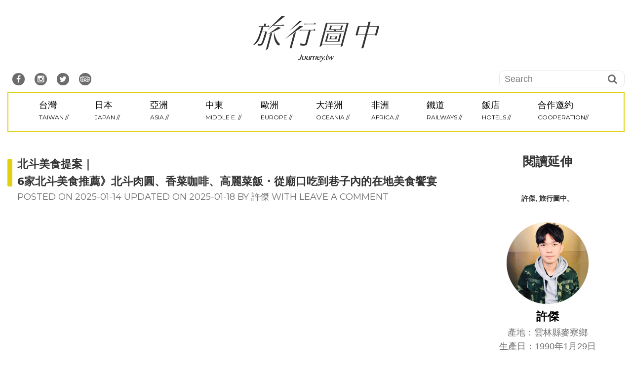

--- FILE ---
content_type: text/html; charset=UTF-8
request_url: https://journey.tw/beidou-food/
body_size: 83972
content:
<!DOCTYPE html>
<html lang="zh-TW"
 xmlns:fb="http://ogp.me/ns/fb#">
<head><meta charset="UTF-8"><script>if(navigator.userAgent.match(/MSIE|Internet Explorer/i)||navigator.userAgent.match(/Trident\/7\..*?rv:11/i)){var href=document.location.href;if(!href.match(/[?&]nowprocket/)){if(href.indexOf("?")==-1){if(href.indexOf("#")==-1){document.location.href=href+"?nowprocket=1"}else{document.location.href=href.replace("#","?nowprocket=1#")}}else{if(href.indexOf("#")==-1){document.location.href=href+"&nowprocket=1"}else{document.location.href=href.replace("#","&nowprocket=1#")}}}}</script><script>(()=>{class RocketLazyLoadScripts{constructor(){this.v="2.0.4",this.userEvents=["keydown","keyup","mousedown","mouseup","mousemove","mouseover","mouseout","touchmove","touchstart","touchend","touchcancel","wheel","click","dblclick","input"],this.attributeEvents=["onblur","onclick","oncontextmenu","ondblclick","onfocus","onmousedown","onmouseenter","onmouseleave","onmousemove","onmouseout","onmouseover","onmouseup","onmousewheel","onscroll","onsubmit"]}async t(){this.i(),this.o(),/iP(ad|hone)/.test(navigator.userAgent)&&this.h(),this.u(),this.l(this),this.m(),this.k(this),this.p(this),this._(),await Promise.all([this.R(),this.L()]),this.lastBreath=Date.now(),this.S(this),this.P(),this.D(),this.O(),this.M(),await this.C(this.delayedScripts.normal),await this.C(this.delayedScripts.defer),await this.C(this.delayedScripts.async),await this.T(),await this.F(),await this.j(),await this.A(),window.dispatchEvent(new Event("rocket-allScriptsLoaded")),this.everythingLoaded=!0,this.lastTouchEnd&&await new Promise(t=>setTimeout(t,500-Date.now()+this.lastTouchEnd)),this.I(),this.H(),this.U(),this.W()}i(){this.CSPIssue=sessionStorage.getItem("rocketCSPIssue"),document.addEventListener("securitypolicyviolation",t=>{this.CSPIssue||"script-src-elem"!==t.violatedDirective||"data"!==t.blockedURI||(this.CSPIssue=!0,sessionStorage.setItem("rocketCSPIssue",!0))},{isRocket:!0})}o(){window.addEventListener("pageshow",t=>{this.persisted=t.persisted,this.realWindowLoadedFired=!0},{isRocket:!0}),window.addEventListener("pagehide",()=>{this.onFirstUserAction=null},{isRocket:!0})}h(){let t;function e(e){t=e}window.addEventListener("touchstart",e,{isRocket:!0}),window.addEventListener("touchend",function i(o){o.changedTouches[0]&&t.changedTouches[0]&&Math.abs(o.changedTouches[0].pageX-t.changedTouches[0].pageX)<10&&Math.abs(o.changedTouches[0].pageY-t.changedTouches[0].pageY)<10&&o.timeStamp-t.timeStamp<200&&(window.removeEventListener("touchstart",e,{isRocket:!0}),window.removeEventListener("touchend",i,{isRocket:!0}),"INPUT"===o.target.tagName&&"text"===o.target.type||(o.target.dispatchEvent(new TouchEvent("touchend",{target:o.target,bubbles:!0})),o.target.dispatchEvent(new MouseEvent("mouseover",{target:o.target,bubbles:!0})),o.target.dispatchEvent(new PointerEvent("click",{target:o.target,bubbles:!0,cancelable:!0,detail:1,clientX:o.changedTouches[0].clientX,clientY:o.changedTouches[0].clientY})),event.preventDefault()))},{isRocket:!0})}q(t){this.userActionTriggered||("mousemove"!==t.type||this.firstMousemoveIgnored?"keyup"===t.type||"mouseover"===t.type||"mouseout"===t.type||(this.userActionTriggered=!0,this.onFirstUserAction&&this.onFirstUserAction()):this.firstMousemoveIgnored=!0),"click"===t.type&&t.preventDefault(),t.stopPropagation(),t.stopImmediatePropagation(),"touchstart"===this.lastEvent&&"touchend"===t.type&&(this.lastTouchEnd=Date.now()),"click"===t.type&&(this.lastTouchEnd=0),this.lastEvent=t.type,t.composedPath&&t.composedPath()[0].getRootNode()instanceof ShadowRoot&&(t.rocketTarget=t.composedPath()[0]),this.savedUserEvents.push(t)}u(){this.savedUserEvents=[],this.userEventHandler=this.q.bind(this),this.userEvents.forEach(t=>window.addEventListener(t,this.userEventHandler,{passive:!1,isRocket:!0})),document.addEventListener("visibilitychange",this.userEventHandler,{isRocket:!0})}U(){this.userEvents.forEach(t=>window.removeEventListener(t,this.userEventHandler,{passive:!1,isRocket:!0})),document.removeEventListener("visibilitychange",this.userEventHandler,{isRocket:!0}),this.savedUserEvents.forEach(t=>{(t.rocketTarget||t.target).dispatchEvent(new window[t.constructor.name](t.type,t))})}m(){const t="return false",e=Array.from(this.attributeEvents,t=>"data-rocket-"+t),i="["+this.attributeEvents.join("],[")+"]",o="[data-rocket-"+this.attributeEvents.join("],[data-rocket-")+"]",s=(e,i,o)=>{o&&o!==t&&(e.setAttribute("data-rocket-"+i,o),e["rocket"+i]=new Function("event",o),e.setAttribute(i,t))};new MutationObserver(t=>{for(const n of t)"attributes"===n.type&&(n.attributeName.startsWith("data-rocket-")||this.everythingLoaded?n.attributeName.startsWith("data-rocket-")&&this.everythingLoaded&&this.N(n.target,n.attributeName.substring(12)):s(n.target,n.attributeName,n.target.getAttribute(n.attributeName))),"childList"===n.type&&n.addedNodes.forEach(t=>{if(t.nodeType===Node.ELEMENT_NODE)if(this.everythingLoaded)for(const i of[t,...t.querySelectorAll(o)])for(const t of i.getAttributeNames())e.includes(t)&&this.N(i,t.substring(12));else for(const e of[t,...t.querySelectorAll(i)])for(const t of e.getAttributeNames())this.attributeEvents.includes(t)&&s(e,t,e.getAttribute(t))})}).observe(document,{subtree:!0,childList:!0,attributeFilter:[...this.attributeEvents,...e]})}I(){this.attributeEvents.forEach(t=>{document.querySelectorAll("[data-rocket-"+t+"]").forEach(e=>{this.N(e,t)})})}N(t,e){const i=t.getAttribute("data-rocket-"+e);i&&(t.setAttribute(e,i),t.removeAttribute("data-rocket-"+e))}k(t){Object.defineProperty(HTMLElement.prototype,"onclick",{get(){return this.rocketonclick||null},set(e){this.rocketonclick=e,this.setAttribute(t.everythingLoaded?"onclick":"data-rocket-onclick","this.rocketonclick(event)")}})}S(t){function e(e,i){let o=e[i];e[i]=null,Object.defineProperty(e,i,{get:()=>o,set(s){t.everythingLoaded?o=s:e["rocket"+i]=o=s}})}e(document,"onreadystatechange"),e(window,"onload"),e(window,"onpageshow");try{Object.defineProperty(document,"readyState",{get:()=>t.rocketReadyState,set(e){t.rocketReadyState=e},configurable:!0}),document.readyState="loading"}catch(t){console.log("WPRocket DJE readyState conflict, bypassing")}}l(t){this.originalAddEventListener=EventTarget.prototype.addEventListener,this.originalRemoveEventListener=EventTarget.prototype.removeEventListener,this.savedEventListeners=[],EventTarget.prototype.addEventListener=function(e,i,o){o&&o.isRocket||!t.B(e,this)&&!t.userEvents.includes(e)||t.B(e,this)&&!t.userActionTriggered||e.startsWith("rocket-")||t.everythingLoaded?t.originalAddEventListener.call(this,e,i,o):(t.savedEventListeners.push({target:this,remove:!1,type:e,func:i,options:o}),"mouseenter"!==e&&"mouseleave"!==e||t.originalAddEventListener.call(this,e,t.savedUserEvents.push,o))},EventTarget.prototype.removeEventListener=function(e,i,o){o&&o.isRocket||!t.B(e,this)&&!t.userEvents.includes(e)||t.B(e,this)&&!t.userActionTriggered||e.startsWith("rocket-")||t.everythingLoaded?t.originalRemoveEventListener.call(this,e,i,o):t.savedEventListeners.push({target:this,remove:!0,type:e,func:i,options:o})}}J(t,e){this.savedEventListeners=this.savedEventListeners.filter(i=>{let o=i.type,s=i.target||window;return e!==o||t!==s||(this.B(o,s)&&(i.type="rocket-"+o),this.$(i),!1)})}H(){EventTarget.prototype.addEventListener=this.originalAddEventListener,EventTarget.prototype.removeEventListener=this.originalRemoveEventListener,this.savedEventListeners.forEach(t=>this.$(t))}$(t){t.remove?this.originalRemoveEventListener.call(t.target,t.type,t.func,t.options):this.originalAddEventListener.call(t.target,t.type,t.func,t.options)}p(t){let e;function i(e){return t.everythingLoaded?e:e.split(" ").map(t=>"load"===t||t.startsWith("load.")?"rocket-jquery-load":t).join(" ")}function o(o){function s(e){const s=o.fn[e];o.fn[e]=o.fn.init.prototype[e]=function(){return this[0]===window&&t.userActionTriggered&&("string"==typeof arguments[0]||arguments[0]instanceof String?arguments[0]=i(arguments[0]):"object"==typeof arguments[0]&&Object.keys(arguments[0]).forEach(t=>{const e=arguments[0][t];delete arguments[0][t],arguments[0][i(t)]=e})),s.apply(this,arguments),this}}if(o&&o.fn&&!t.allJQueries.includes(o)){const e={DOMContentLoaded:[],"rocket-DOMContentLoaded":[]};for(const t in e)document.addEventListener(t,()=>{e[t].forEach(t=>t())},{isRocket:!0});o.fn.ready=o.fn.init.prototype.ready=function(i){function s(){parseInt(o.fn.jquery)>2?setTimeout(()=>i.bind(document)(o)):i.bind(document)(o)}return"function"==typeof i&&(t.realDomReadyFired?!t.userActionTriggered||t.fauxDomReadyFired?s():e["rocket-DOMContentLoaded"].push(s):e.DOMContentLoaded.push(s)),o([])},s("on"),s("one"),s("off"),t.allJQueries.push(o)}e=o}t.allJQueries=[],o(window.jQuery),Object.defineProperty(window,"jQuery",{get:()=>e,set(t){o(t)}})}P(){const t=new Map;document.write=document.writeln=function(e){const i=document.currentScript,o=document.createRange(),s=i.parentElement;let n=t.get(i);void 0===n&&(n=i.nextSibling,t.set(i,n));const c=document.createDocumentFragment();o.setStart(c,0),c.appendChild(o.createContextualFragment(e)),s.insertBefore(c,n)}}async R(){return new Promise(t=>{this.userActionTriggered?t():this.onFirstUserAction=t})}async L(){return new Promise(t=>{document.addEventListener("DOMContentLoaded",()=>{this.realDomReadyFired=!0,t()},{isRocket:!0})})}async j(){return this.realWindowLoadedFired?Promise.resolve():new Promise(t=>{window.addEventListener("load",t,{isRocket:!0})})}M(){this.pendingScripts=[];this.scriptsMutationObserver=new MutationObserver(t=>{for(const e of t)e.addedNodes.forEach(t=>{"SCRIPT"!==t.tagName||t.noModule||t.isWPRocket||this.pendingScripts.push({script:t,promise:new Promise(e=>{const i=()=>{const i=this.pendingScripts.findIndex(e=>e.script===t);i>=0&&this.pendingScripts.splice(i,1),e()};t.addEventListener("load",i,{isRocket:!0}),t.addEventListener("error",i,{isRocket:!0}),setTimeout(i,1e3)})})})}),this.scriptsMutationObserver.observe(document,{childList:!0,subtree:!0})}async F(){await this.X(),this.pendingScripts.length?(await this.pendingScripts[0].promise,await this.F()):this.scriptsMutationObserver.disconnect()}D(){this.delayedScripts={normal:[],async:[],defer:[]},document.querySelectorAll("script[type$=rocketlazyloadscript]").forEach(t=>{t.hasAttribute("data-rocket-src")?t.hasAttribute("async")&&!1!==t.async?this.delayedScripts.async.push(t):t.hasAttribute("defer")&&!1!==t.defer||"module"===t.getAttribute("data-rocket-type")?this.delayedScripts.defer.push(t):this.delayedScripts.normal.push(t):this.delayedScripts.normal.push(t)})}async _(){await this.L();let t=[];document.querySelectorAll("script[type$=rocketlazyloadscript][data-rocket-src]").forEach(e=>{let i=e.getAttribute("data-rocket-src");if(i&&!i.startsWith("data:")){i.startsWith("//")&&(i=location.protocol+i);try{const o=new URL(i).origin;o!==location.origin&&t.push({src:o,crossOrigin:e.crossOrigin||"module"===e.getAttribute("data-rocket-type")})}catch(t){}}}),t=[...new Map(t.map(t=>[JSON.stringify(t),t])).values()],this.Y(t,"preconnect")}async G(t){if(await this.K(),!0!==t.noModule||!("noModule"in HTMLScriptElement.prototype))return new Promise(e=>{let i;function o(){(i||t).setAttribute("data-rocket-status","executed"),e()}try{if(navigator.userAgent.includes("Firefox/")||""===navigator.vendor||this.CSPIssue)i=document.createElement("script"),[...t.attributes].forEach(t=>{let e=t.nodeName;"type"!==e&&("data-rocket-type"===e&&(e="type"),"data-rocket-src"===e&&(e="src"),i.setAttribute(e,t.nodeValue))}),t.text&&(i.text=t.text),t.nonce&&(i.nonce=t.nonce),i.hasAttribute("src")?(i.addEventListener("load",o,{isRocket:!0}),i.addEventListener("error",()=>{i.setAttribute("data-rocket-status","failed-network"),e()},{isRocket:!0}),setTimeout(()=>{i.isConnected||e()},1)):(i.text=t.text,o()),i.isWPRocket=!0,t.parentNode.replaceChild(i,t);else{const i=t.getAttribute("data-rocket-type"),s=t.getAttribute("data-rocket-src");i?(t.type=i,t.removeAttribute("data-rocket-type")):t.removeAttribute("type"),t.addEventListener("load",o,{isRocket:!0}),t.addEventListener("error",i=>{this.CSPIssue&&i.target.src.startsWith("data:")?(console.log("WPRocket: CSP fallback activated"),t.removeAttribute("src"),this.G(t).then(e)):(t.setAttribute("data-rocket-status","failed-network"),e())},{isRocket:!0}),s?(t.fetchPriority="high",t.removeAttribute("data-rocket-src"),t.src=s):t.src="data:text/javascript;base64,"+window.btoa(unescape(encodeURIComponent(t.text)))}}catch(i){t.setAttribute("data-rocket-status","failed-transform"),e()}});t.setAttribute("data-rocket-status","skipped")}async C(t){const e=t.shift();return e?(e.isConnected&&await this.G(e),this.C(t)):Promise.resolve()}O(){this.Y([...this.delayedScripts.normal,...this.delayedScripts.defer,...this.delayedScripts.async],"preload")}Y(t,e){this.trash=this.trash||[];let i=!0;var o=document.createDocumentFragment();t.forEach(t=>{const s=t.getAttribute&&t.getAttribute("data-rocket-src")||t.src;if(s&&!s.startsWith("data:")){const n=document.createElement("link");n.href=s,n.rel=e,"preconnect"!==e&&(n.as="script",n.fetchPriority=i?"high":"low"),t.getAttribute&&"module"===t.getAttribute("data-rocket-type")&&(n.crossOrigin=!0),t.crossOrigin&&(n.crossOrigin=t.crossOrigin),t.integrity&&(n.integrity=t.integrity),t.nonce&&(n.nonce=t.nonce),o.appendChild(n),this.trash.push(n),i=!1}}),document.head.appendChild(o)}W(){this.trash.forEach(t=>t.remove())}async T(){try{document.readyState="interactive"}catch(t){}this.fauxDomReadyFired=!0;try{await this.K(),this.J(document,"readystatechange"),document.dispatchEvent(new Event("rocket-readystatechange")),await this.K(),document.rocketonreadystatechange&&document.rocketonreadystatechange(),await this.K(),this.J(document,"DOMContentLoaded"),document.dispatchEvent(new Event("rocket-DOMContentLoaded")),await this.K(),this.J(window,"DOMContentLoaded"),window.dispatchEvent(new Event("rocket-DOMContentLoaded"))}catch(t){console.error(t)}}async A(){try{document.readyState="complete"}catch(t){}try{await this.K(),this.J(document,"readystatechange"),document.dispatchEvent(new Event("rocket-readystatechange")),await this.K(),document.rocketonreadystatechange&&document.rocketonreadystatechange(),await this.K(),this.J(window,"load"),window.dispatchEvent(new Event("rocket-load")),await this.K(),window.rocketonload&&window.rocketonload(),await this.K(),this.allJQueries.forEach(t=>t(window).trigger("rocket-jquery-load")),await this.K(),this.J(window,"pageshow");const t=new Event("rocket-pageshow");t.persisted=this.persisted,window.dispatchEvent(t),await this.K(),window.rocketonpageshow&&window.rocketonpageshow({persisted:this.persisted})}catch(t){console.error(t)}}async K(){Date.now()-this.lastBreath>45&&(await this.X(),this.lastBreath=Date.now())}async X(){return document.hidden?new Promise(t=>setTimeout(t)):new Promise(t=>requestAnimationFrame(t))}B(t,e){return e===document&&"readystatechange"===t||(e===document&&"DOMContentLoaded"===t||(e===window&&"DOMContentLoaded"===t||(e===window&&"load"===t||e===window&&"pageshow"===t)))}static run(){(new RocketLazyLoadScripts).t()}}RocketLazyLoadScripts.run()})();</script>

<meta name="viewport" content="width=device-width, initial-scale=1">
<link rel="profile" href="https://gmpg.org/xfn/11">
<link rel="pingback" href="https://journey.tw/xmlrpc.php">
<link rel="stylesheet" href="//maxcdn.bootstrapcdn.com/font-awesome/4.3.0/css/font-awesome.min.css">
<link rel="stylesheet" type="text/css" href="//cdn.jsdelivr.net/npm/slick-carousel@1.8.1/slick/slick.css"/>
<script type="rocketlazyloadscript" data-rocket-src="https://ajax.googleapis.com/ajax/libs/jquery/2.1.3/jquery.min.js"></script>
<script type="rocketlazyloadscript" data-rocket-type="text/javascript" data-rocket-src="//cdn.jsdelivr.net/npm/slick-carousel@1.8.1/slick/slick.min.js"></script>
<meta name='robots' content='index, follow, max-image-preview:large, max-snippet:-1, max-video-preview:-1' />
	<style>img:is([sizes="auto" i], [sizes^="auto," i]) { contain-intrinsic-size: 3000px 1500px }</style>
	
	<!-- This site is optimized with the Yoast SEO plugin v26.7 - https://yoast.com/wordpress/plugins/seo/ -->
	<title>彰化美食提案｜6家北斗美食推薦》廟口吃到巷子內的在地美食饗宴</title>
<link crossorigin data-rocket-preconnect href="https://connect.facebook.net" rel="preconnect">
<link crossorigin data-rocket-preconnect href="https://www.googletagmanager.com" rel="preconnect">
<link crossorigin data-rocket-preconnect href="https://maxcdn.bootstrapcdn.com" rel="preconnect">
<link crossorigin data-rocket-preconnect href="https://cdn.jsdelivr.net" rel="preconnect">
<link crossorigin data-rocket-preconnect href="https://ajax.googleapis.com" rel="preconnect">
<link crossorigin data-rocket-preconnect href="https://fonts.googleapis.com" rel="preconnect">
<link crossorigin data-rocket-preconnect href="https://c0.wp.com" rel="preconnect">
<link crossorigin data-rocket-preconnect href="https://i0.wp.com" rel="preconnect">
<link crossorigin data-rocket-preconnect href="https://www.gstatic.com" rel="preconnect">
<link crossorigin data-rocket-preconnect href="https://translate.googleapis.com" rel="preconnect">
<link crossorigin data-rocket-preconnect href="https://pagead2.googlesyndication.com" rel="preconnect">
<link crossorigin data-rocket-preconnect href="https://www.facebook.com" rel="preconnect">
<link crossorigin data-rocket-preconnect href="https://stats.wp.com" rel="preconnect">
<link crossorigin data-rocket-preconnect href="https://cdn.onesignal.com" rel="preconnect">
<link crossorigin data-rocket-preconnect href="https://translate.google.com" rel="preconnect">
<link data-rocket-preload as="style" href="https://fonts.googleapis.com/css?family=Montserrat%3A400%2C700%7COpen%2BSans%3A400italic%2C700italic%2C400%2C700&#038;display=swap" rel="preload">
<link href="https://fonts.googleapis.com/css?family=Montserrat%3A400%2C700%7COpen%2BSans%3A400italic%2C700italic%2C400%2C700&#038;display=swap" media="print" onload="this.media=&#039;all&#039;" rel="stylesheet">
<noscript><link rel="stylesheet" href="https://fonts.googleapis.com/css?family=Montserrat%3A400%2C700%7COpen%2BSans%3A400italic%2C700italic%2C400%2C700&#038;display=swap"></noscript><link rel="preload" data-rocket-preload as="image" href="https://i0.wp.com/journey.tw/wp-content/uploads/2022-07-17-173851-50.jpg?resize=1100%2C734&#038;quality=99&#038;ssl=1" fetchpriority="high">
	<meta name="description" content="說到北斗美食，最廣為人知的經典代表應該就是北斗肉圓。來到小鎮北斗一日遊，市區最熱鬧的地方就在北斗奠安宮周邊，聚集了不少在地名店、更是北斗美食的聚集地。本篇介紹6家北斗美食推薦，有必吃的北斗肉圓生、阿美香菇高麗菜飯、大砲圓仔冰及後起之秀的星欣鴨肉飯。走累了，如想找個地方舒適地坐下來喝杯咖啡，還有「與咖啡」與充滿衝" />
	<link rel="canonical" href="https://journey.tw/beidou-food/" />
	<meta property="og:locale" content="zh_TW" />
	<meta property="og:type" content="article" />
	<meta property="og:title" content="彰化美食提案｜6家北斗美食推薦》廟口吃到巷子內的在地美食饗宴" />
	<meta property="og:description" content="說到北斗美食，最廣為人知的經典代表應該就是北斗肉圓。來到小鎮北斗一日遊，市區最熱鬧的地方就在北斗奠安宮周邊，聚集了不少在地名店、更是北斗美食的聚集地。本篇介紹6家北斗美食推薦，有必吃的北斗肉圓生、阿美香菇高麗菜飯、大砲圓仔冰及後起之秀的星欣鴨肉飯。走累了，如想找個地方舒適地坐下來喝杯咖啡，還有「與咖啡」與充滿衝" />
	<meta property="og:url" content="https://journey.tw/beidou-food/" />
	<meta property="og:site_name" content="許傑,旅行圖中" />
	<meta property="article:publisher" content="https://www.facebook.com/twes620700" />
	<meta property="article:author" content="https://www.facebook.com/twes620700" />
	<meta property="article:published_time" content="2025-01-14T15:09:34+00:00" />
	<meta property="article:modified_time" content="2025-01-18T06:30:46+00:00" />
	<meta property="og:image" content="https://journey.tw/wp-content/uploads/2022-07-17-173851-50.jpg" />
	<meta property="og:image:width" content="1200" />
	<meta property="og:image:height" content="801" />
	<meta property="og:image:type" content="image/jpeg" />
	<meta name="author" content="許傑" />
	<meta name="twitter:card" content="summary_large_image" />
	<script type="application/ld+json" class="yoast-schema-graph">{"@context":"https://schema.org","@graph":[{"@type":"Article","@id":"https://journey.tw/beidou-food/#article","isPartOf":{"@id":"https://journey.tw/beidou-food/"},"author":{"name":"許傑","@id":"https://journey.tw/#/schema/person/05899f26a6b75235edd7881eb0f25a09"},"headline":"北斗美食提案｜6家北斗美食推薦》北斗肉圓、香菜咖啡、高麗菜飯・從廟口吃到巷子內的在地美食饗宴","datePublished":"2025-01-14T15:09:34+00:00","dateModified":"2025-01-18T06:30:46+00:00","mainEntityOfPage":{"@id":"https://journey.tw/beidou-food/"},"wordCount":6,"commentCount":0,"publisher":{"@id":"https://journey.tw/#/schema/person/05899f26a6b75235edd7881eb0f25a09"},"image":{"@id":"https://journey.tw/beidou-food/#primaryimage"},"thumbnailUrl":"https://i0.wp.com/journey.tw/wp-content/uploads/2022-07-17-173851-50.jpg?fit=1200%2C801&quality=99&ssl=1","keywords":["彰化縣","中台灣","北斗鎮","彰化美食","美食提案","北斗美食","北斗一日遊","彰化美食提案"],"articleSection":["旅行城鄉368","美食推薦"],"inLanguage":"zh-TW","potentialAction":[{"@type":"CommentAction","name":"Comment","target":["https://journey.tw/beidou-food/#respond"]}]},{"@type":"WebPage","@id":"https://journey.tw/beidou-food/","url":"https://journey.tw/beidou-food/","name":"彰化美食提案｜6家北斗美食推薦》廟口吃到巷子內的在地美食饗宴","isPartOf":{"@id":"https://journey.tw/#website"},"primaryImageOfPage":{"@id":"https://journey.tw/beidou-food/#primaryimage"},"image":{"@id":"https://journey.tw/beidou-food/#primaryimage"},"thumbnailUrl":"https://i0.wp.com/journey.tw/wp-content/uploads/2022-07-17-173851-50.jpg?fit=1200%2C801&quality=99&ssl=1","datePublished":"2025-01-14T15:09:34+00:00","dateModified":"2025-01-18T06:30:46+00:00","description":"說到北斗美食，最廣為人知的經典代表應該就是北斗肉圓。來到小鎮北斗一日遊，市區最熱鬧的地方就在北斗奠安宮周邊，聚集了不少在地名店、更是北斗美食的聚集地。本篇介紹6家北斗美食推薦，有必吃的北斗肉圓生、阿美香菇高麗菜飯、大砲圓仔冰及後起之秀的星欣鴨肉飯。走累了，如想找個地方舒適地坐下來喝杯咖啡，還有「與咖啡」與充滿衝","breadcrumb":{"@id":"https://journey.tw/beidou-food/#breadcrumb"},"inLanguage":"zh-TW","potentialAction":[{"@type":"ReadAction","target":["https://journey.tw/beidou-food/"]}]},{"@type":"ImageObject","inLanguage":"zh-TW","@id":"https://journey.tw/beidou-food/#primaryimage","url":"https://i0.wp.com/journey.tw/wp-content/uploads/2022-07-17-173851-50.jpg?fit=1200%2C801&quality=99&ssl=1","contentUrl":"https://i0.wp.com/journey.tw/wp-content/uploads/2022-07-17-173851-50.jpg?fit=1200%2C801&quality=99&ssl=1","width":1200,"height":801},{"@type":"BreadcrumbList","@id":"https://journey.tw/beidou-food/#breadcrumb","itemListElement":[{"@type":"ListItem","position":1,"name":"首頁","item":"https://journey.tw/"},{"@type":"ListItem","position":2,"name":"北斗美食提案｜6家北斗美食推薦》北斗肉圓、香菜咖啡、高麗菜飯・從廟口吃到巷子內的在地美食饗宴"}]},{"@type":"WebSite","@id":"https://journey.tw/#website","url":"https://journey.tw/","name":"許傑,旅行圖中","description":"透過旅行記錄的方式紀錄台灣與世界，並且「拍出有溫度的作品」，透過文章與照片的方式，將旅行中的故事傳遞出來。","publisher":{"@id":"https://journey.tw/#/schema/person/05899f26a6b75235edd7881eb0f25a09"},"potentialAction":[{"@type":"SearchAction","target":{"@type":"EntryPoint","urlTemplate":"https://journey.tw/?s={search_term_string}"},"query-input":{"@type":"PropertyValueSpecification","valueRequired":true,"valueName":"search_term_string"}}],"inLanguage":"zh-TW"},{"@type":["Person","Organization"],"@id":"https://journey.tw/#/schema/person/05899f26a6b75235edd7881eb0f25a09","name":"許傑","image":{"@type":"ImageObject","inLanguage":"zh-TW","@id":"https://journey.tw/#/schema/person/image/","url":"https://i0.wp.com/journey.tw/wp-content/uploads/20200206212131_97.png?fit=1033%2C373&quality=99&ssl=1","contentUrl":"https://i0.wp.com/journey.tw/wp-content/uploads/20200206212131_97.png?fit=1033%2C373&quality=99&ssl=1","width":1033,"height":373,"caption":"許傑"},"logo":{"@id":"https://journey.tw/#/schema/person/image/"},"description":"我是許傑，我的旅攝人生，揹起相機，找尋旅行中的大小故事。 旅行台灣368個鄉鎮，用我的照片說故事，城鄉368旅誌 / 離島旅行系列 持續連載更新中。 協助推廣、住宿體驗、攝影合作 歡迎來信：twes620700@yahoo.com.tw","sameAs":["https://journey.tw/","https://www.facebook.com/twes620700","https://www.instagram.com/journey_hsu/"],"url":"https://journey.tw/author/twes620700/"}]}</script>
	<!-- / Yoast SEO plugin. -->


<link rel='dns-prefetch' href='//stats.wp.com' />
<link rel='dns-prefetch' href='//fonts.googleapis.com' />
<link rel='dns-prefetch' href='//widgets.wp.com' />
<link rel='dns-prefetch' href='//s0.wp.com' />
<link rel='dns-prefetch' href='//0.gravatar.com' />
<link rel='dns-prefetch' href='//1.gravatar.com' />
<link rel='dns-prefetch' href='//2.gravatar.com' />
<link href='https://fonts.gstatic.com' crossorigin rel='preconnect' />
<link rel='preconnect' href='//c0.wp.com' />
<link rel='preconnect' href='//i0.wp.com' />
<link rel='stylesheet' id='jetpack_related-posts-css' href='https://c0.wp.com/p/jetpack/15.4/modules/related-posts/related-posts.css' type='text/css' media='all' />
<style id='wp-emoji-styles-inline-css' type='text/css'>

	img.wp-smiley, img.emoji {
		display: inline !important;
		border: none !important;
		box-shadow: none !important;
		height: 1em !important;
		width: 1em !important;
		margin: 0 0.07em !important;
		vertical-align: -0.1em !important;
		background: none !important;
		padding: 0 !important;
	}
</style>
<link rel='stylesheet' id='wp-block-library-css' href='https://c0.wp.com/c/6.8.3/wp-includes/css/dist/block-library/style.min.css' type='text/css' media='all' />
<link rel='stylesheet' id='swiper-css-css' href='https://journey.tw/wp-content/plugins/instagram-widget-by-wpzoom/dist/styles/library/swiper.css?ver=7.4.1' type='text/css' media='all' />
<link rel='stylesheet' id='dashicons-css' href='https://c0.wp.com/c/6.8.3/wp-includes/css/dashicons.min.css' type='text/css' media='all' />
<link rel='stylesheet' id='magnific-popup-css' href='https://journey.tw/wp-content/plugins/instagram-widget-by-wpzoom/dist/styles/library/magnific-popup.css?ver=2.3.1' type='text/css' media='all' />
<link rel='stylesheet' id='wpz-insta_block-frontend-style-css' href='https://journey.tw/wp-content/plugins/instagram-widget-by-wpzoom/dist/styles/frontend/index.css?ver=css-149c238ce2a5' type='text/css' media='all' />
<style id='classic-theme-styles-inline-css' type='text/css'>
/*! This file is auto-generated */
.wp-block-button__link{color:#fff;background-color:#32373c;border-radius:9999px;box-shadow:none;text-decoration:none;padding:calc(.667em + 2px) calc(1.333em + 2px);font-size:1.125em}.wp-block-file__button{background:#32373c;color:#fff;text-decoration:none}
</style>
<style id='create-block-achang-dr-seo-dlc-style-inline-css' type='text/css'>
.flex-grow{flex-grow:1}.achang-dr-seo-dlc-lazybag{padding:.4em}.achang-dr-seo-dlc-lazybag ul:not(.list-no-pic){list-style:none;padding-left:0}.achang-dr-seo-dlc-lazybag ul:not(.list-no-pic) li{list-style:none}.achang-dr-seo-dlc-lazybag figure{margin:0!important;overflow:hidden}.achang-dr-seo-dlc-lazybag .lazybag-img span{background-position:50%;background-size:cover;display:block;padding-top:75%}.achang-dr-seo-dlc-lazybag a,.achang-dr-seo-dlc-lazybag a:visited{color:inherit;text-decoration:none}.achang-dr-seo-dlc-lazybag a:hover{filter:brightness(1.02)}.achang-dr-seo-dlc-lazybag .lazy-title{font-size:1.2em;font-weight:700;margin:.2em 0 .6em}.achang-dr-seo-dlc-lazybag p{text-align:justify}.achang-dr-seo-dlc-lazybag .lazybag-content{margin-top:1em}.achang-dr-seo-dlc-lazybag .list-content li,.achang-dr-seo-dlc-lazybag .list-no-content li{align-items:center;display:flex}.achang-dr-seo-dlc-lazybag .list-content li:not(:last-of-type),.achang-dr-seo-dlc-lazybag .list-no-content li:not(:last-of-type){margin:0 0 16px}.achang-dr-seo-dlc-lazybag .list-content li .lazybag-img,.achang-dr-seo-dlc-lazybag .list-no-content li .lazybag-img{border:1px solid #e8e8e8;border-radius:4px;flex-shrink:0;margin:0 32px 0 0!important;max-width:210px!important;width:100%}.achang-dr-seo-dlc-lazybag .list-content li .lazy-title,.achang-dr-seo-dlc-lazybag .list-no-content li .lazy-title{flex-grow:1}.achang-dr-seo-dlc-lazybag .list-content li .lazybag-content:after,.achang-dr-seo-dlc-lazybag .list-no-content li .lazybag-content:after{border-bottom:1px solid #dbdbdb;content:"";display:block;margin:10px 0;width:18%}.achang-dr-seo-dlc-lazybag .list-block{list-style:none}.achang-dr-seo-dlc-lazybag .list-block li{border-radius:24px;box-shadow:0 0 6px 0 hsla(0,0%,45%,.25);padding:20px 26px}.achang-dr-seo-dlc-lazybag .list-block li:not(:last-of-type){margin:0 0 30px}.achang-dr-seo-dlc-lazybag .list-block .lazy-title{font-size:1.2em;margin-bottom:.6em}.achang-dr-seo-dlc-lazybag .list-block .lazybag-readmore{text-align:center}.achang-dr-seo-dlc-lazybag .list-slide{list-style:none}.achang-dr-seo-dlc-lazybag .list-slide li{border:1px solid #dbdbdb;border-radius:10px;position:relative}.achang-dr-seo-dlc-lazybag .list-slide li:not(:last-of-type){margin:0 0 30px}.achang-dr-seo-dlc-lazybag .list-slide li .lazy-title{background:rgba(0,0,0,.6);bottom:0;color:#fff;left:0;margin-bottom:0;padding:14px 16px;position:absolute;right:0;text-align:center}.achang-dr-seo-dlc-lazybag .list-grid,.achang-dr-seo-dlc-lazybag .list-grid-full{display:grid;gap:2.4em 1.8em;grid-template-columns:repeat(3,minmax(0,1fr));list-style:none}.achang-dr-seo-dlc-lazybag .list-grid .lazybag-readmore,.achang-dr-seo-dlc-lazybag .list-grid-full .lazybag-readmore{text-align:center}.achang-dr-seo-dlc-lazybag .list-grid-full{gap:1.4em 1em}.achang-dr-seo-dlc-lazybag .list-grid-full li{border-radius:10px;box-shadow:0 0 6.5px 0 hsla(0,0%,70%,.4);display:flex;flex-direction:column;padding:24px 14px}.achang-dr-seo-dlc-lazybag .list-magazine{list-style:none}.achang-dr-seo-dlc-lazybag .list-magazine li{margin-bottom:2.2em!important;position:relative}.achang-dr-seo-dlc-lazybag .list-magazine .lazybag-img{width:100%}.achang-dr-seo-dlc-lazybag .list-magazine .lazybag-img a{display:inline-block;width:57%}.achang-dr-seo-dlc-lazybag .list-magazine li .block{background-color:#fff;border-radius:10px;box-shadow:0 4px 4px 0 hsla(0,0%,70%,.25);padding:2em;position:absolute;top:50%;transform:translateY(-50%);width:54%}.achang-dr-seo-dlc-lazybag .list-magazine li:nth-of-type(2n) .lazybag-img{text-align:right}.achang-dr-seo-dlc-lazybag .list-magazine li:nth-of-type(odd) .block{right:0}.achang-dr-seo-dlc-lazybag .list-magazine li:nth-of-type(2n) .block{left:0}@media screen and (min-width:768px){.achang-dr-seo-dlc-lazybag .list-magazine .lazy-title-sm{display:none}}@media screen and (max-width:767px){.achang-dr-seo-dlc-lazybag figure{max-height:75vw}.achang-dr-seo-dlc-lazybag figure img{aspect-ratio:auto;height:auto}.achang-dr-seo-dlc-lazybag .list-grid,.achang-dr-seo-dlc-lazybag .list-grid-full{grid-template-columns:repeat(1,minmax(0,1fr))}.achang-dr-seo-dlc-lazybag .list-grid .lazy-title,.achang-dr-seo-dlc-lazybag .list-grid-full .lazy-title{text-align:center}.achang-dr-seo-dlc-lazybag .list-content li,.achang-dr-seo-dlc-lazybag .list-no-content li{display:block}.achang-dr-seo-dlc-lazybag .list-content li .lazybag-img,.achang-dr-seo-dlc-lazybag .list-no-content li .lazybag-img{margin:0!important;max-width:none!important}.achang-dr-seo-dlc-lazybag .list-magazine .lazy-title{display:none}.achang-dr-seo-dlc-lazybag .list-magazine .lazybag-img a{width:100%}.achang-dr-seo-dlc-lazybag .list-magazine li{background-color:#fff;border-radius:10px;box-shadow:0 4px 4px 0 hsla(0,0%,70%,.25);padding:2em 1em}.achang-dr-seo-dlc-lazybag .list-magazine li .block{background:none;box-shadow:none;padding:0;position:relative;transform:none;width:auto}.achang-dr-seo-dlc-lazybag .list-magazine .lazybag-content p{color:#9e9e9e}.achang-dr-seo-dlc-lazybag .list-magazine .lazybag-readmore{text-align:center}}

</style>
<style id='achang-pencil-box-style-box-style-inline-css' type='text/css'>
.apb-highlighter-highlight{background:linear-gradient(to top,var(--apb-highlighter-color,#fff59d) 60%,transparent 60%);padding:2px 4px}.apb-highlighter-highlight,.apb-highlighter-line{border-radius:2px;-webkit-box-decoration-break:clone;box-decoration-break:clone;display:inline}.apb-highlighter-line{background:linear-gradient(transparent 40%,hsla(0,0%,100%,0) 40%,var(--apb-highlighter-color,#ccff90) 50%,transparent 70%);padding:3px 6px}.apb-underline{background:transparent;-webkit-box-decoration-break:clone;box-decoration-break:clone;display:inline;padding-bottom:2px;text-decoration:none}.apb-underline-normal{border-bottom:2px solid var(--apb-underline-color,red);padding-bottom:3px}.apb-underline-wavy{text-decoration-color:var(--apb-underline-color,red);text-decoration-line:underline;-webkit-text-decoration-skip-ink:none;text-decoration-skip-ink:none;text-decoration-style:wavy;text-decoration-thickness:2px;text-underline-offset:3px}.apb-underline-dashed{border-bottom:2px dashed var(--apb-underline-color,red);padding-bottom:3px}.apb-underline-crayon{background:linear-gradient(transparent 40%,hsla(0,0%,100%,0) 40%,var(--apb-underline-color,red) 90%,transparent 95%);border-radius:3px;padding:3px 6px;position:relative}.apb-font-size{display:inline}.apb-style-box{margin:1em 0;position:relative}.apb-style-box .apb-box-title{align-items:center;color:var(--apb-title-color,inherit);display:flex;font-size:var(--apb-title-font-size,1.2em);font-weight:700}.apb-style-box .apb-box-title .apb-title-icon{font-size:1em;margin-right:10px}.apb-style-box .apb-box-title .apb-title-text{flex-grow:1}.apb-style-box .apb-box-content>:first-child{margin-top:0}.apb-style-box .apb-box-content>:last-child{margin-bottom:0}.apb-layout-info{border-color:var(--apb-box-color,#ddd);border-radius:4px;border-style:var(--apb-border-line-style,solid);border-width:var(--apb-border-width,2px)}.apb-layout-info .apb-box-title{background-color:var(--apb-box-color,#ddd);color:var(--apb-title-color,#333);padding:10px 15px}.apb-layout-info .apb-box-content{background-color:#fff;padding:15px}.apb-layout-alert{border:1px solid transparent;border-radius:.375rem;padding:1rem}.apb-layout-alert .apb-box-content,.apb-layout-alert .apb-box-title{background:transparent;padding:0}.apb-layout-alert .apb-box-title{margin-bottom:.5rem}.apb-layout-alert.apb-alert-type-custom{background-color:var(--apb-box-color,#cfe2ff);border-color:var(--apb-border-color,#9ec5fe);border-style:var(--apb-border-line-style,solid);border-width:var(--apb-border-width,1px);color:var(--apb-title-color,#333)}.apb-layout-alert.apb-alert-type-custom .apb-box-title{color:var(--apb-title-color,#333)}.apb-layout-alert.apb-alert-type-info{background-color:#cfe2ff;border-color:#9ec5fe;color:#0a58ca}.apb-layout-alert.apb-alert-type-info .apb-box-title{color:var(--apb-title-color,#0a58ca)}.apb-layout-alert.apb-alert-type-success{background-color:#d1e7dd;border-color:#a3cfbb;color:#146c43}.apb-layout-alert.apb-alert-type-success .apb-box-title{color:var(--apb-title-color,#146c43)}.apb-layout-alert.apb-alert-type-warning{background-color:#fff3cd;border-color:#ffecb5;color:#664d03}.apb-layout-alert.apb-alert-type-warning .apb-box-title{color:var(--apb-title-color,#664d03)}.apb-layout-alert.apb-alert-type-danger{background-color:#f8d7da;border-color:#f1aeb5;color:#842029}.apb-layout-alert.apb-alert-type-danger .apb-box-title{color:var(--apb-title-color,#842029)}.apb-layout-morandi-alert{background-color:var(--apb-box-color,#f7f4eb);border:1px solid var(--apb-box-color,#f7f4eb);border-left:var(--apb-border-width,4px) solid var(--apb-border-color,#d9d2c6);border-radius:.375rem;box-shadow:0 1px 2px 0 rgba(0,0,0,.05);padding:1rem}.apb-layout-morandi-alert .apb-box-title{background:transparent;color:var(--apb-title-color,#2d3748);font-size:var(--apb-title-font-size,1em);font-weight:700;margin-bottom:.25rem;padding:0}.apb-layout-morandi-alert .apb-box-content{background:transparent;color:#4a5568;padding:0}.apb-layout-centered-title{background-color:#fff;border-color:var(--apb-box-color,#ddd);border-radius:4px;border-style:var(--apb-border-line-style,solid);border-width:var(--apb-border-width,2px);margin-top:1.5em;padding:25px 15px 15px;position:relative}.apb-layout-centered-title .apb-box-title{background:var(--apb-title-bg-color,#fff);color:var(--apb-title-color,var(--apb-box-color,#333));left:20px;padding:0 10px;position:absolute;top:-.8em}.apb-layout-centered-title .apb-box-content{background:transparent;padding:0}.wp-block-achang-pencil-box-code-box{border-radius:8px;box-shadow:0 2px 8px rgba(0,0,0,.1);font-family:Consolas,Monaco,Courier New,monospace;margin:1.5em 0;overflow:hidden;position:relative}.wp-block-achang-pencil-box-code-box .apb-code-box-header{align-items:center;border-bottom:1px solid;display:flex;font-size:13px;font-weight:500;justify-content:space-between;padding:12px 16px;position:relative}.wp-block-achang-pencil-box-code-box .apb-code-box-header .apb-code-language{font-family:-apple-system,BlinkMacSystemFont,Segoe UI,Roboto,sans-serif}.wp-block-achang-pencil-box-code-box .apb-code-content-wrapper{background:transparent;display:flex;max-height:500px;overflow:hidden;position:relative}.wp-block-achang-pencil-box-code-box .apb-line-numbers{border-right:1px solid;flex-shrink:0;font-size:14px;line-height:1.5;min-width:50px;overflow-y:auto;padding:16px 8px;text-align:right;-webkit-user-select:none;-moz-user-select:none;user-select:none;-ms-overflow-style:none;position:relative;scrollbar-width:none;z-index:1}.wp-block-achang-pencil-box-code-box .apb-line-numbers::-webkit-scrollbar{display:none}.wp-block-achang-pencil-box-code-box .apb-line-numbers .apb-line-number{display:block;line-height:1.5;white-space:nowrap}.wp-block-achang-pencil-box-code-box .apb-code-box-content{background:transparent;flex:1;font-size:14px;line-height:1.5;margin:0;min-width:0;overflow:auto;padding:16px;position:relative;white-space:pre!important;z-index:0}.wp-block-achang-pencil-box-code-box .apb-code-box-content code{background:transparent;border:none;display:block;font-family:inherit;font-size:inherit;line-height:inherit;margin:0;overflow-wrap:normal!important;padding:0;white-space:pre!important;word-break:normal!important}.wp-block-achang-pencil-box-code-box .apb-code-box-content code .token{display:inline}.wp-block-achang-pencil-box-code-box .apb-copy-button{background:transparent;border:1px solid;border-radius:4px;cursor:pointer;font-family:-apple-system,BlinkMacSystemFont,Segoe UI,Roboto,sans-serif;font-size:12px;padding:6px 12px;transition:all .2s ease}.wp-block-achang-pencil-box-code-box .apb-copy-button:hover{opacity:.8}.wp-block-achang-pencil-box-code-box .apb-copy-button:active{transform:scale(.95)}.wp-block-achang-pencil-box-code-box .apb-copy-button.apb-copy-success{animation:copySuccess .6s ease;background-color:#d4edda!important;border-color:#28a745!important;color:#155724!important}.wp-block-achang-pencil-box-code-box .apb-copy-button.apb-copy-error{animation:copyError .6s ease;background-color:#f8d7da!important;border-color:#dc3545!important;color:#721c24!important}.wp-block-achang-pencil-box-code-box .apb-copy-button-standalone{position:absolute;right:12px;top:12px;z-index:1}.apb-code-style-style-1{background:#f8f9fa;border:1px solid #e9ecef}.apb-code-style-style-1 .apb-code-box-header{background:#fff;border-bottom-color:#dee2e6;color:#495057}.apb-code-style-style-1 .apb-line-numbers{background:#f1f3f4;border-right-color:#dee2e6;color:#6c757d}.apb-code-style-style-1 .apb-code-box-content{background:#fff;color:#212529;text-shadow:none}.apb-code-style-style-1 .apb-code-box-content code[class*=language-]{text-shadow:none}.apb-code-style-style-1 .apb-copy-button{background:hsla(0,0%,100%,.8);border-color:#6c757d;color:#495057}.apb-code-style-style-1 .apb-copy-button:hover{background:#f8f9fa;border-color:#495057}.apb-code-style-style-1 .apb-copy-button.apb-copy-success{background:#d4edda;border-color:#28a745;color:#155724}.apb-code-style-style-1 .apb-copy-button.apb-copy-error{background:#f8d7da;border-color:#dc3545;color:#721c24}.apb-code-style-style-1 code .token.cdata,.apb-code-style-style-1 code .token.comment,.apb-code-style-style-1 code .token.doctype,.apb-code-style-style-1 code .token.prolog{color:#5a6b73}.apb-code-style-style-1 code .token.punctuation{color:#666}.apb-code-style-style-1 code .token.boolean,.apb-code-style-style-1 code .token.constant,.apb-code-style-style-1 code .token.deleted,.apb-code-style-style-1 code .token.number,.apb-code-style-style-1 code .token.property,.apb-code-style-style-1 code .token.symbol,.apb-code-style-style-1 code .token.tag{color:#d73a49}.apb-code-style-style-1 code .token.attr-name,.apb-code-style-style-1 code .token.builtin,.apb-code-style-style-1 code .token.char,.apb-code-style-style-1 code .token.inserted,.apb-code-style-style-1 code .token.selector,.apb-code-style-style-1 code .token.string{color:#22863a}.apb-code-style-style-1 code .token.entity,.apb-code-style-style-1 code .token.operator,.apb-code-style-style-1 code .token.url{color:#6f42c1}.apb-code-style-style-1 code .token.atrule,.apb-code-style-style-1 code .token.attr-value,.apb-code-style-style-1 code .token.keyword{color:#005cc5}.apb-code-style-style-1 code .token.class-name,.apb-code-style-style-1 code .token.function{color:#6f42c1}.apb-code-style-style-1 code .token.important,.apb-code-style-style-1 code .token.regex,.apb-code-style-style-1 code .token.variable{color:#e36209}.apb-code-style-style-2{background:#1e1e1e;border:1px solid #333}.apb-code-style-style-2 .apb-code-box-header{background:#2d2d30;border-bottom-color:#3e3e42;color:#ccc}.apb-code-style-style-2 .apb-line-numbers{background:#252526;border-right-color:#3e3e42;color:#858585}.apb-code-style-style-2 .apb-code-box-content{background:#1e1e1e;color:#f0f0f0}.apb-code-style-style-2 .apb-copy-button{background:rgba(45,45,48,.8);border-color:#6c6c6c;color:#ccc}.apb-code-style-style-2 .apb-copy-button:hover{background:#3e3e42;border-color:#ccc}.apb-code-style-style-2 .apb-copy-button.apb-copy-success{background:#0e5132;border-color:#28a745;color:#d4edda}.apb-code-style-style-2 .apb-copy-button.apb-copy-error{background:#58151c;border-color:#dc3545;color:#f8d7da}.apb-code-style-style-2 code .token.cdata,.apb-code-style-style-2 code .token.comment,.apb-code-style-style-2 code .token.doctype,.apb-code-style-style-2 code .token.prolog{color:#6a9955}.apb-code-style-style-2 code .token.punctuation{color:#d4d4d4}.apb-code-style-style-2 code .token.boolean,.apb-code-style-style-2 code .token.constant,.apb-code-style-style-2 code .token.deleted,.apb-code-style-style-2 code .token.number,.apb-code-style-style-2 code .token.property,.apb-code-style-style-2 code .token.symbol,.apb-code-style-style-2 code .token.tag{color:#b5cea8}.apb-code-style-style-2 code .token.attr-name,.apb-code-style-style-2 code .token.builtin,.apb-code-style-style-2 code .token.char,.apb-code-style-style-2 code .token.inserted,.apb-code-style-style-2 code .token.selector,.apb-code-style-style-2 code .token.string{color:#ce9178}.apb-code-style-style-2 code .token.entity,.apb-code-style-style-2 code .token.operator,.apb-code-style-style-2 code .token.url{color:#d4d4d4}.apb-code-style-style-2 code .token.atrule,.apb-code-style-style-2 code .token.attr-value,.apb-code-style-style-2 code .token.keyword{color:#569cd6}.apb-code-style-style-2 code .token.class-name,.apb-code-style-style-2 code .token.function{color:#dcdcaa}.apb-code-style-style-2 code .token.important,.apb-code-style-style-2 code .token.regex,.apb-code-style-style-2 code .token.variable{color:#ff8c00}@keyframes copySuccess{0%{transform:scale(1)}50%{background-color:#28a745;color:#fff;transform:scale(1.1)}to{transform:scale(1)}}@keyframes copyError{0%{transform:translateX(0)}25%{transform:translateX(-5px)}75%{transform:translateX(5px)}to{transform:translateX(0)}}@media(max-width:768px){.wp-block-achang-pencil-box-code-box .apb-code-box-header{font-size:12px;padding:10px 12px}.wp-block-achang-pencil-box-code-box .apb-line-numbers{font-size:11px;min-width:35px;padding:12px 6px}.wp-block-achang-pencil-box-code-box .apb-code-box-content{font-size:13px;padding:12px}.wp-block-achang-pencil-box-code-box .apb-copy-button{font-size:11px;padding:4px 8px}}@media print{.wp-block-achang-pencil-box-code-box{border:1px solid #000;box-shadow:none}.wp-block-achang-pencil-box-code-box .apb-copy-button{display:none}.wp-block-achang-pencil-box-code-box .apb-code-content-wrapper{max-height:none;overflow:visible}}

</style>
<link rel='stylesheet' id='mediaelement-css' href='https://c0.wp.com/c/6.8.3/wp-includes/js/mediaelement/mediaelementplayer-legacy.min.css' type='text/css' media='all' />
<link rel='stylesheet' id='wp-mediaelement-css' href='https://c0.wp.com/c/6.8.3/wp-includes/js/mediaelement/wp-mediaelement.min.css' type='text/css' media='all' />
<style id='jetpack-sharing-buttons-style-inline-css' type='text/css'>
.jetpack-sharing-buttons__services-list{display:flex;flex-direction:row;flex-wrap:wrap;gap:0;list-style-type:none;margin:5px;padding:0}.jetpack-sharing-buttons__services-list.has-small-icon-size{font-size:12px}.jetpack-sharing-buttons__services-list.has-normal-icon-size{font-size:16px}.jetpack-sharing-buttons__services-list.has-large-icon-size{font-size:24px}.jetpack-sharing-buttons__services-list.has-huge-icon-size{font-size:36px}@media print{.jetpack-sharing-buttons__services-list{display:none!important}}.editor-styles-wrapper .wp-block-jetpack-sharing-buttons{gap:0;padding-inline-start:0}ul.jetpack-sharing-buttons__services-list.has-background{padding:1.25em 2.375em}
</style>
<style id='global-styles-inline-css' type='text/css'>
:root{--wp--preset--aspect-ratio--square: 1;--wp--preset--aspect-ratio--4-3: 4/3;--wp--preset--aspect-ratio--3-4: 3/4;--wp--preset--aspect-ratio--3-2: 3/2;--wp--preset--aspect-ratio--2-3: 2/3;--wp--preset--aspect-ratio--16-9: 16/9;--wp--preset--aspect-ratio--9-16: 9/16;--wp--preset--color--black: #000000;--wp--preset--color--cyan-bluish-gray: #abb8c3;--wp--preset--color--white: #ffffff;--wp--preset--color--pale-pink: #f78da7;--wp--preset--color--vivid-red: #cf2e2e;--wp--preset--color--luminous-vivid-orange: #ff6900;--wp--preset--color--luminous-vivid-amber: #fcb900;--wp--preset--color--light-green-cyan: #7bdcb5;--wp--preset--color--vivid-green-cyan: #00d084;--wp--preset--color--pale-cyan-blue: #8ed1fc;--wp--preset--color--vivid-cyan-blue: #0693e3;--wp--preset--color--vivid-purple: #9b51e0;--wp--preset--gradient--vivid-cyan-blue-to-vivid-purple: linear-gradient(135deg,rgba(6,147,227,1) 0%,rgb(155,81,224) 100%);--wp--preset--gradient--light-green-cyan-to-vivid-green-cyan: linear-gradient(135deg,rgb(122,220,180) 0%,rgb(0,208,130) 100%);--wp--preset--gradient--luminous-vivid-amber-to-luminous-vivid-orange: linear-gradient(135deg,rgba(252,185,0,1) 0%,rgba(255,105,0,1) 100%);--wp--preset--gradient--luminous-vivid-orange-to-vivid-red: linear-gradient(135deg,rgba(255,105,0,1) 0%,rgb(207,46,46) 100%);--wp--preset--gradient--very-light-gray-to-cyan-bluish-gray: linear-gradient(135deg,rgb(238,238,238) 0%,rgb(169,184,195) 100%);--wp--preset--gradient--cool-to-warm-spectrum: linear-gradient(135deg,rgb(74,234,220) 0%,rgb(151,120,209) 20%,rgb(207,42,186) 40%,rgb(238,44,130) 60%,rgb(251,105,98) 80%,rgb(254,248,76) 100%);--wp--preset--gradient--blush-light-purple: linear-gradient(135deg,rgb(255,206,236) 0%,rgb(152,150,240) 100%);--wp--preset--gradient--blush-bordeaux: linear-gradient(135deg,rgb(254,205,165) 0%,rgb(254,45,45) 50%,rgb(107,0,62) 100%);--wp--preset--gradient--luminous-dusk: linear-gradient(135deg,rgb(255,203,112) 0%,rgb(199,81,192) 50%,rgb(65,88,208) 100%);--wp--preset--gradient--pale-ocean: linear-gradient(135deg,rgb(255,245,203) 0%,rgb(182,227,212) 50%,rgb(51,167,181) 100%);--wp--preset--gradient--electric-grass: linear-gradient(135deg,rgb(202,248,128) 0%,rgb(113,206,126) 100%);--wp--preset--gradient--midnight: linear-gradient(135deg,rgb(2,3,129) 0%,rgb(40,116,252) 100%);--wp--preset--font-size--small: 13px;--wp--preset--font-size--medium: 20px;--wp--preset--font-size--large: 36px;--wp--preset--font-size--x-large: 42px;--wp--preset--spacing--20: 0.44rem;--wp--preset--spacing--30: 0.67rem;--wp--preset--spacing--40: 1rem;--wp--preset--spacing--50: 1.5rem;--wp--preset--spacing--60: 2.25rem;--wp--preset--spacing--70: 3.38rem;--wp--preset--spacing--80: 5.06rem;--wp--preset--shadow--natural: 6px 6px 9px rgba(0, 0, 0, 0.2);--wp--preset--shadow--deep: 12px 12px 50px rgba(0, 0, 0, 0.4);--wp--preset--shadow--sharp: 6px 6px 0px rgba(0, 0, 0, 0.2);--wp--preset--shadow--outlined: 6px 6px 0px -3px rgba(255, 255, 255, 1), 6px 6px rgba(0, 0, 0, 1);--wp--preset--shadow--crisp: 6px 6px 0px rgba(0, 0, 0, 1);}:where(.is-layout-flex){gap: 0.5em;}:where(.is-layout-grid){gap: 0.5em;}body .is-layout-flex{display: flex;}.is-layout-flex{flex-wrap: wrap;align-items: center;}.is-layout-flex > :is(*, div){margin: 0;}body .is-layout-grid{display: grid;}.is-layout-grid > :is(*, div){margin: 0;}:where(.wp-block-columns.is-layout-flex){gap: 2em;}:where(.wp-block-columns.is-layout-grid){gap: 2em;}:where(.wp-block-post-template.is-layout-flex){gap: 1.25em;}:where(.wp-block-post-template.is-layout-grid){gap: 1.25em;}.has-black-color{color: var(--wp--preset--color--black) !important;}.has-cyan-bluish-gray-color{color: var(--wp--preset--color--cyan-bluish-gray) !important;}.has-white-color{color: var(--wp--preset--color--white) !important;}.has-pale-pink-color{color: var(--wp--preset--color--pale-pink) !important;}.has-vivid-red-color{color: var(--wp--preset--color--vivid-red) !important;}.has-luminous-vivid-orange-color{color: var(--wp--preset--color--luminous-vivid-orange) !important;}.has-luminous-vivid-amber-color{color: var(--wp--preset--color--luminous-vivid-amber) !important;}.has-light-green-cyan-color{color: var(--wp--preset--color--light-green-cyan) !important;}.has-vivid-green-cyan-color{color: var(--wp--preset--color--vivid-green-cyan) !important;}.has-pale-cyan-blue-color{color: var(--wp--preset--color--pale-cyan-blue) !important;}.has-vivid-cyan-blue-color{color: var(--wp--preset--color--vivid-cyan-blue) !important;}.has-vivid-purple-color{color: var(--wp--preset--color--vivid-purple) !important;}.has-black-background-color{background-color: var(--wp--preset--color--black) !important;}.has-cyan-bluish-gray-background-color{background-color: var(--wp--preset--color--cyan-bluish-gray) !important;}.has-white-background-color{background-color: var(--wp--preset--color--white) !important;}.has-pale-pink-background-color{background-color: var(--wp--preset--color--pale-pink) !important;}.has-vivid-red-background-color{background-color: var(--wp--preset--color--vivid-red) !important;}.has-luminous-vivid-orange-background-color{background-color: var(--wp--preset--color--luminous-vivid-orange) !important;}.has-luminous-vivid-amber-background-color{background-color: var(--wp--preset--color--luminous-vivid-amber) !important;}.has-light-green-cyan-background-color{background-color: var(--wp--preset--color--light-green-cyan) !important;}.has-vivid-green-cyan-background-color{background-color: var(--wp--preset--color--vivid-green-cyan) !important;}.has-pale-cyan-blue-background-color{background-color: var(--wp--preset--color--pale-cyan-blue) !important;}.has-vivid-cyan-blue-background-color{background-color: var(--wp--preset--color--vivid-cyan-blue) !important;}.has-vivid-purple-background-color{background-color: var(--wp--preset--color--vivid-purple) !important;}.has-black-border-color{border-color: var(--wp--preset--color--black) !important;}.has-cyan-bluish-gray-border-color{border-color: var(--wp--preset--color--cyan-bluish-gray) !important;}.has-white-border-color{border-color: var(--wp--preset--color--white) !important;}.has-pale-pink-border-color{border-color: var(--wp--preset--color--pale-pink) !important;}.has-vivid-red-border-color{border-color: var(--wp--preset--color--vivid-red) !important;}.has-luminous-vivid-orange-border-color{border-color: var(--wp--preset--color--luminous-vivid-orange) !important;}.has-luminous-vivid-amber-border-color{border-color: var(--wp--preset--color--luminous-vivid-amber) !important;}.has-light-green-cyan-border-color{border-color: var(--wp--preset--color--light-green-cyan) !important;}.has-vivid-green-cyan-border-color{border-color: var(--wp--preset--color--vivid-green-cyan) !important;}.has-pale-cyan-blue-border-color{border-color: var(--wp--preset--color--pale-cyan-blue) !important;}.has-vivid-cyan-blue-border-color{border-color: var(--wp--preset--color--vivid-cyan-blue) !important;}.has-vivid-purple-border-color{border-color: var(--wp--preset--color--vivid-purple) !important;}.has-vivid-cyan-blue-to-vivid-purple-gradient-background{background: var(--wp--preset--gradient--vivid-cyan-blue-to-vivid-purple) !important;}.has-light-green-cyan-to-vivid-green-cyan-gradient-background{background: var(--wp--preset--gradient--light-green-cyan-to-vivid-green-cyan) !important;}.has-luminous-vivid-amber-to-luminous-vivid-orange-gradient-background{background: var(--wp--preset--gradient--luminous-vivid-amber-to-luminous-vivid-orange) !important;}.has-luminous-vivid-orange-to-vivid-red-gradient-background{background: var(--wp--preset--gradient--luminous-vivid-orange-to-vivid-red) !important;}.has-very-light-gray-to-cyan-bluish-gray-gradient-background{background: var(--wp--preset--gradient--very-light-gray-to-cyan-bluish-gray) !important;}.has-cool-to-warm-spectrum-gradient-background{background: var(--wp--preset--gradient--cool-to-warm-spectrum) !important;}.has-blush-light-purple-gradient-background{background: var(--wp--preset--gradient--blush-light-purple) !important;}.has-blush-bordeaux-gradient-background{background: var(--wp--preset--gradient--blush-bordeaux) !important;}.has-luminous-dusk-gradient-background{background: var(--wp--preset--gradient--luminous-dusk) !important;}.has-pale-ocean-gradient-background{background: var(--wp--preset--gradient--pale-ocean) !important;}.has-electric-grass-gradient-background{background: var(--wp--preset--gradient--electric-grass) !important;}.has-midnight-gradient-background{background: var(--wp--preset--gradient--midnight) !important;}.has-small-font-size{font-size: var(--wp--preset--font-size--small) !important;}.has-medium-font-size{font-size: var(--wp--preset--font-size--medium) !important;}.has-large-font-size{font-size: var(--wp--preset--font-size--large) !important;}.has-x-large-font-size{font-size: var(--wp--preset--font-size--x-large) !important;}
:where(.wp-block-post-template.is-layout-flex){gap: 1.25em;}:where(.wp-block-post-template.is-layout-grid){gap: 1.25em;}
:where(.wp-block-columns.is-layout-flex){gap: 2em;}:where(.wp-block-columns.is-layout-grid){gap: 2em;}
:root :where(.wp-block-pullquote){font-size: 1.5em;line-height: 1.6;}
</style>
<link rel='stylesheet' id='achang-pencil-box-css' href='https://journey.tw/wp-content/plugins/achang-pencil-box/public/css/achang-pencil-box-public.css?ver=1.9.3.1762414246.1.1.10703' type='text/css' media='all' />
<link rel='stylesheet' id='atd-public-style-css' href='https://journey.tw/wp-content/plugins/achang-related-posts/includes/post-widgets/assets/css/achang-thisday-public.css?ver=1.1.7' type='text/css' media='all' />
<link rel='stylesheet' id='achang-related-posts-css-css' href='https://journey.tw/wp-content/plugins/achang-related-posts/style.min.css?ver=1768208131' type='text/css' media='all' />
<link rel='stylesheet' id='achang-addqa-css' href='https://journey.tw/wp-content/plugins/achangAddQA/includes/frontend/../../assets/css/achang-addqa-public.css?ver=3.0.1.3' type='text/css' media='all' />
<style id='achang-addqa-inline-css' type='text/css'>

            .achang-addqa-title {
                font-size: 24px;
                color: #303030;
                line-height: 1.4;
            }
            .achang-addqa-item {
                border: none;
                background: transparent;
            }

            .achang-addqa-question {
                background-color: #e0d916;
                color: #ffffff;
                font-size: 22px;
                line-height: 26px;
                border-radius: 0px 0px 0px 0px;
                border: none;
                /* 當展開且有 answer 接續時，可能需要調整底部邊框或圓角，這裡保持獨立設定 */
            }
            .achang-addqa-question:hover {
                filter: brightness(110%);
            }
            
            .achang-addqa-answer {
                background-color: #ffffff;
                color: #666666;
                font-size: 18px;
                line-height: 22px;
                border-radius: 0px 0px 0px 0px;
                border: none;
                /* 避免雙重邊框：如果 Question 有下邊框，Answer 有上邊框。
                   通常 Answer 會設 margin-top: -border-width 來重疊，或者隱藏上邊框。
                   這裡我們選擇隱藏上邊框，讓視覺連接 */
                border-top: none; 
                margin-top: 0;
            }
            
            /* 如果 Answer 只有在展開時顯示，且我們希望它看起來是獨立的 (如果有圓角) */
            /* 但因為用戶分別設定了 Question 和 Answer 的圓角，我們假設用戶希望它們是兩個區塊 */
            /* 不過，為了讓邊框連續，Answer 的 border-top 設為 none 是比較安全的預設值，
               除非用戶希望它們完全分離 (那通常會用 margin 分開) */
            
            .achang-addqa-icon {
                color: #ffffff;
            }
        
</style>
<link rel='stylesheet' id='admin-bar-css' href='https://c0.wp.com/c/6.8.3/wp-includes/css/admin-bar.min.css' type='text/css' media='all' />
<style id='admin-bar-inline-css' type='text/css'>

    /* Hide CanvasJS credits for P404 charts specifically */
    #p404RedirectChart .canvasjs-chart-credit {
        display: none !important;
    }
    
    #p404RedirectChart canvas {
        border-radius: 6px;
    }

    .p404-redirect-adminbar-weekly-title {
        font-weight: bold;
        font-size: 14px;
        color: #fff;
        margin-bottom: 6px;
    }

    #wpadminbar #wp-admin-bar-p404_free_top_button .ab-icon:before {
        content: "\f103";
        color: #dc3545;
        top: 3px;
    }
    
    #wp-admin-bar-p404_free_top_button .ab-item {
        min-width: 80px !important;
        padding: 0px !important;
    }
    
    /* Ensure proper positioning and z-index for P404 dropdown */
    .p404-redirect-adminbar-dropdown-wrap { 
        min-width: 0; 
        padding: 0;
        position: static !important;
    }
    
    #wpadminbar #wp-admin-bar-p404_free_top_button_dropdown {
        position: static !important;
    }
    
    #wpadminbar #wp-admin-bar-p404_free_top_button_dropdown .ab-item {
        padding: 0 !important;
        margin: 0 !important;
    }
    
    .p404-redirect-dropdown-container {
        min-width: 340px;
        padding: 18px 18px 12px 18px;
        background: #23282d !important;
        color: #fff;
        border-radius: 12px;
        box-shadow: 0 8px 32px rgba(0,0,0,0.25);
        margin-top: 10px;
        position: relative !important;
        z-index: 999999 !important;
        display: block !important;
        border: 1px solid #444;
    }
    
    /* Ensure P404 dropdown appears on hover */
    #wpadminbar #wp-admin-bar-p404_free_top_button .p404-redirect-dropdown-container { 
        display: none !important;
    }
    
    #wpadminbar #wp-admin-bar-p404_free_top_button:hover .p404-redirect-dropdown-container { 
        display: block !important;
    }
    
    #wpadminbar #wp-admin-bar-p404_free_top_button:hover #wp-admin-bar-p404_free_top_button_dropdown .p404-redirect-dropdown-container {
        display: block !important;
    }
    
    .p404-redirect-card {
        background: #2c3338;
        border-radius: 8px;
        padding: 18px 18px 12px 18px;
        box-shadow: 0 2px 8px rgba(0,0,0,0.07);
        display: flex;
        flex-direction: column;
        align-items: flex-start;
        border: 1px solid #444;
    }
    
    .p404-redirect-btn {
        display: inline-block;
        background: #dc3545;
        color: #fff !important;
        font-weight: bold;
        padding: 5px 22px;
        border-radius: 8px;
        text-decoration: none;
        font-size: 17px;
        transition: background 0.2s, box-shadow 0.2s;
        margin-top: 8px;
        box-shadow: 0 2px 8px rgba(220,53,69,0.15);
        text-align: center;
        line-height: 1.6;
    }
    
    .p404-redirect-btn:hover {
        background: #c82333;
        color: #fff !important;
        box-shadow: 0 4px 16px rgba(220,53,69,0.25);
    }
    
    /* Prevent conflicts with other admin bar dropdowns */
    #wpadminbar .ab-top-menu > li:hover > .ab-item,
    #wpadminbar .ab-top-menu > li.hover > .ab-item {
        z-index: auto;
    }
    
    #wpadminbar #wp-admin-bar-p404_free_top_button:hover > .ab-item {
        z-index: 999998 !important;
    }
    

			.admin-bar {
				position: inherit !important;
				top: auto !important;
			}
			.admin-bar .goog-te-banner-frame {
				top: 32px !important
			}
			@media screen and (max-width: 782px) {
				.admin-bar .goog-te-banner-frame {
					top: 46px !important;
				}
			}
			@media screen and (max-width: 480px) {
				.admin-bar .goog-te-banner-frame {
					position: absolute;
				}
			}
		
</style>
<link rel='stylesheet' id='foobox-free-min-css' href='https://journey.tw/wp-content/plugins/foobox-image-lightbox/free/css/foobox.free.min.css?ver=2.7.35' type='text/css' media='all' />
<link rel='stylesheet' id='to-top-font-awesome-css' href='https://journey.tw/wp-content/plugins/to-top/public/css/font-awesome/css/font-awesome.min.css?ver=4.5.0' type='text/css' media='all' />
<link rel='stylesheet' id='to-top-css' href='https://journey.tw/wp-content/plugins/to-top/public/css/to-top-public.css?ver=2.5.5' type='text/css' media='all' />
<link rel='stylesheet' id='achang_pt-frontend-css-css' href='https://journey.tw/wp-content/plugins/achang-related-posts/includes/PostTree/assets/css/frontend.css?ver=1768208131' type='text/css' media='all' />
<link rel='stylesheet' id='achang_pt-category-tree-css-css' href='https://journey.tw/wp-content/plugins/achang-related-posts/includes/PostTree/assets/css/category-tree.css?ver=1768208131' type='text/css' media='all' />
<link rel='stylesheet' id='achang_pt-shortcode-css-css' href='https://journey.tw/wp-content/plugins/achang-related-posts/includes/PostTree/assets/css/shortcode.css?ver=1768208131' type='text/css' media='all' />
<link rel='stylesheet' id='kihon-font-awesome-css' href='https://journey.tw/wp-content/themes/journeytw2023/lib/font-awesome/css/font-awesome.css?ver=4.3.0' type='text/css' media='all' />

<link rel='stylesheet' id='kihon-style-css' href='https://journey.tw/wp-content/themes/journeytw2023/style.css?ver=1.1.10703' type='text/css' media='all' />
<link rel='stylesheet' id='jetpack_likes-css' href='https://c0.wp.com/p/jetpack/15.4/modules/likes/style.css' type='text/css' media='all' />
<link rel='stylesheet' id='wp-pagenavi-css' href='https://journey.tw/wp-content/plugins/wp-pagenavi/pagenavi-css.css?ver=2.70' type='text/css' media='all' />
<link rel='stylesheet' id='tablepress-default-css' href='https://journey.tw/wp-content/plugins/tablepress/css/build/default.css?ver=3.2.6' type='text/css' media='all' />
<link rel='stylesheet' id='msl-main-css' href='https://journey.tw/wp-content/plugins/master-slider/public/assets/css/masterslider.main.css?ver=3.11.0' type='text/css' media='all' />
<link rel='stylesheet' id='msl-custom-css' href='https://journey.tw/wp-content/uploads/master-slider/custom.css?ver=21' type='text/css' media='all' />
<style id='rocket-lazyload-inline-css' type='text/css'>
.rll-youtube-player{position:relative;padding-bottom:56.23%;height:0;overflow:hidden;max-width:100%;}.rll-youtube-player:focus-within{outline: 2px solid currentColor;outline-offset: 5px;}.rll-youtube-player iframe{position:absolute;top:0;left:0;width:100%;height:100%;z-index:100;background:0 0}.rll-youtube-player img{bottom:0;display:block;left:0;margin:auto;max-width:100%;width:100%;position:absolute;right:0;top:0;border:none;height:auto;-webkit-transition:.4s all;-moz-transition:.4s all;transition:.4s all}.rll-youtube-player img:hover{-webkit-filter:brightness(75%)}.rll-youtube-player .play{height:100%;width:100%;left:0;top:0;position:absolute;background:url(https://journey.tw/wp-content/plugins/wp-rocket/assets/img/youtube.png) no-repeat center;background-color: transparent !important;cursor:pointer;border:none;}
</style>
<link rel='stylesheet' id='sharedaddy-css' href='https://c0.wp.com/p/jetpack/15.4/modules/sharedaddy/sharing.css' type='text/css' media='all' />
<link rel='stylesheet' id='social-logos-css' href='https://c0.wp.com/p/jetpack/15.4/_inc/social-logos/social-logos.min.css' type='text/css' media='all' />
<script type="text/javascript" id="jetpack_related-posts-js-extra">
/* <![CDATA[ */
var related_posts_js_options = {"post_heading":"h4"};
/* ]]> */
</script>
<script type="rocketlazyloadscript" data-rocket-type="text/javascript" data-rocket-src="https://c0.wp.com/p/jetpack/15.4/_inc/build/related-posts/related-posts.min.js" id="jetpack_related-posts-js"></script>
<script type="rocketlazyloadscript" data-rocket-type="text/javascript" data-rocket-src="https://c0.wp.com/c/6.8.3/wp-includes/js/jquery/jquery.min.js" id="jquery-core-js"></script>
<script type="rocketlazyloadscript" data-rocket-type="text/javascript" data-rocket-src="https://c0.wp.com/c/6.8.3/wp-includes/js/jquery/jquery-migrate.min.js" id="jquery-migrate-js"></script>
<script type="rocketlazyloadscript" data-rocket-type="text/javascript" data-rocket-src="https://c0.wp.com/c/6.8.3/wp-includes/js/underscore.min.js" id="underscore-js"></script>
<script type="text/javascript" id="wp-util-js-extra">
/* <![CDATA[ */
var _wpUtilSettings = {"ajax":{"url":"\/wp-admin\/admin-ajax.php"}};
/* ]]> */
</script>
<script type="rocketlazyloadscript" data-rocket-type="text/javascript" data-rocket-src="https://c0.wp.com/c/6.8.3/wp-includes/js/wp-util.min.js" id="wp-util-js"></script>
<script type="rocketlazyloadscript" data-rocket-type="text/javascript" data-rocket-src="https://journey.tw/wp-content/plugins/instagram-widget-by-wpzoom/dist/scripts/library/magnific-popup.js?ver=1768208109" id="magnific-popup-js"></script>
<script type="rocketlazyloadscript" data-rocket-type="text/javascript" data-rocket-src="https://journey.tw/wp-content/plugins/instagram-widget-by-wpzoom/dist/scripts/library/swiper.js?ver=7.4.1" id="swiper-js-js"></script>
<script type="rocketlazyloadscript" data-rocket-type="text/javascript" data-rocket-src="https://journey.tw/wp-content/plugins/instagram-widget-by-wpzoom/dist/scripts/frontend/block.js?ver=6c9dcb21b2da662ca82d" id="wpz-insta_block-frontend-script-js"></script>
<script type="text/javascript" id="achang-addqa-js-extra">
/* <![CDATA[ */
var elementorAddQA_public = {"show_all":"off"};
/* ]]> */
</script>
<script type="rocketlazyloadscript" data-rocket-type="text/javascript" data-rocket-src="https://journey.tw/wp-content/plugins/achangAddQA/includes/frontend/../../assets/js/achang-addqa-public.js?ver=3.0.1.3" id="achang-addqa-js"></script>
<script type="text/javascript" id="to-top-js-extra">
/* <![CDATA[ */
var to_top_options = {"scroll_offset":"100","icon_opacity":"50","style":"font-awesome-icon","icon_type":"dashicons-arrow-up","icon_color":"#ffffff","icon_bg_color":"#000000","icon_size":"32","border_radius":"5","image":"https:\/\/journey.tw\/wp-content\/plugins\/to-top\/admin\/images\/default.png","image_width":"65","image_alt":"","location":"bottom-right","margin_x":"20","margin_y":"20","show_on_admin":"0","enable_autohide":"0","autohide_time":"2","enable_hide_small_device":"0","small_device_max_width":"640","reset":"0"};
/* ]]> */
</script>
<script type="rocketlazyloadscript" async data-rocket-type="text/javascript" data-rocket-src="https://journey.tw/wp-content/plugins/to-top/public/js/to-top-public.js?ver=2.5.5" id="to-top-js"></script>
<script type="rocketlazyloadscript" data-rocket-type="text/javascript" id="foobox-free-min-js-before">
/* <![CDATA[ */
/* Run FooBox FREE (v2.7.35) */
var FOOBOX = window.FOOBOX = {
	ready: true,
	disableOthers: false,
	o: {wordpress: { enabled: true }, captions: { dataTitle: ["captionTitle","title","elementorLightboxTitle"], dataDesc: ["captionDesc","description","elementorLightboxDescription"] }, rel: '', excludes:'.fbx-link,.nofoobox,.nolightbox,a[href*="pinterest.com/pin/create/button/"]', affiliate : { enabled: false }, error: "Could not load the item"},
	selectors: [
		".tiled-gallery__item", ".foobox"
	],
	pre: function( $ ){
		// Custom JavaScript (Pre)
		
	},
	post: function( $ ){
		// Custom JavaScript (Post)
		
		// Custom Captions Code
		
	},
	custom: function( $ ){
		// Custom Extra JS
		
	}
};
/* ]]> */
</script>
<script type="rocketlazyloadscript" data-rocket-type="text/javascript" data-rocket-src="https://journey.tw/wp-content/plugins/foobox-image-lightbox/free/js/foobox.free.min.js?ver=2.7.35" id="foobox-free-min-js"></script>
<link rel="https://api.w.org/" href="https://journey.tw/wp-json/" /><link rel="alternate" title="JSON" type="application/json" href="https://journey.tw/wp-json/wp/v2/posts/97524" /><meta name="generator" content="WordPress 6.8.3" />
<link rel='shortlink' href='https://journey.tw/?p=97524' />
<link rel="alternate" title="oEmbed (JSON)" type="application/json+oembed" href="https://journey.tw/wp-json/oembed/1.0/embed?url=https%3A%2F%2Fjourney.tw%2Fbeidou-food%2F" />
<link rel="alternate" title="oEmbed (XML)" type="text/xml+oembed" href="https://journey.tw/wp-json/oembed/1.0/embed?url=https%3A%2F%2Fjourney.tw%2Fbeidou-food%2F&#038;format=xml" />
<script type="application/ld+json" class="achang-review-schema">
{"@context":"https:\/\/schema.org","@type":"Review","author":{"name":"許傑","type":"Person"},"itemReviewed":{"@type":"CreativeWorkSeries","name":"北斗美食提案｜6家北斗美食推薦》北斗肉圓、香菜咖啡、高麗菜飯・從廟口吃到巷子內的在地美食饗宴"},"reviewRating":{"@type":"Rating","bestRating":"5","worstRating":"1","ratingValue":"4"}}</script><meta property="fb:app_id" content="496952747172303"/><script type="rocketlazyloadscript">var ms_grabbing_curosr = 'https://journey.tw/wp-content/plugins/master-slider/public/assets/css/common/grabbing.cur', ms_grab_curosr = 'https://journey.tw/wp-content/plugins/master-slider/public/assets/css/common/grab.cur';</script>
<meta name="generator" content="MasterSlider 3.11.0 - Responsive Touch Image Slider | avt.li/msf" />
	<style>img#wpstats{display:none}</style>
		<script type="text/javascript">
    //Google Tag Manager
    (function (w, d, s, l, i) {
        w[l] = w[l] || [];
        w[l].push({
            'gtm.start':
                new Date().getTime(), event: 'gtm.js'
        });
        var f = d.getElementsByTagName(s)[0],
            j = d.createElement(s), dl = l != 'dataLayer' ? '&l=' + l : '';
        j.async = true;
        j.src =
            'https://www.googletagmanager.com/gtm.js?id=' + i + dl;
        f.parentNode.insertBefore(j, f);
    })(window, document, 'script', 'dataLayer', 'GTM-W6ML9MN');
</script><meta name="generator" content="Elementor 3.34.1; settings: css_print_method-external, google_font-enabled, font_display-auto">
      <meta name="onesignal" content="wordpress-plugin"/>
            <script type="rocketlazyloadscript">

      window.OneSignalDeferred = window.OneSignalDeferred || [];

      OneSignalDeferred.push(function(OneSignal) {
        var oneSignal_options = {};
        window._oneSignalInitOptions = oneSignal_options;

        oneSignal_options['serviceWorkerParam'] = { scope: '/' };
oneSignal_options['serviceWorkerPath'] = 'OneSignalSDKWorker.js.php';

        OneSignal.Notifications.setDefaultUrl("https://journey.tw");

        oneSignal_options['wordpress'] = true;
oneSignal_options['appId'] = '084f4a07-0e17-4a61-84ef-2f377a6de8cc';
oneSignal_options['allowLocalhostAsSecureOrigin'] = true;
oneSignal_options['welcomeNotification'] = { };
oneSignal_options['welcomeNotification']['title'] = "";
oneSignal_options['welcomeNotification']['message'] = "感謝您的訂閱！";
oneSignal_options['path'] = "https://journey.tw/wp-content/plugins/onesignal-free-web-push-notifications/sdk_files/";
oneSignal_options['safari_web_id'] = "web.onesignal.auto.1f4dfa09-73a7-4180-b8dc-d98896f4fb85";
oneSignal_options['persistNotification'] = false;
oneSignal_options['promptOptions'] = { };
oneSignal_options['notifyButton'] = { };
oneSignal_options['notifyButton']['enable'] = true;
oneSignal_options['notifyButton']['position'] = 'bottom-left';
oneSignal_options['notifyButton']['theme'] = 'default';
oneSignal_options['notifyButton']['size'] = 'medium';
oneSignal_options['notifyButton']['showCredit'] = true;
oneSignal_options['notifyButton']['text'] = {};
oneSignal_options['notifyButton']['text']['tip.state.unsubscribed'] = '訂閱通知';
oneSignal_options['notifyButton']['text']['tip.state.subscribed'] = '您已經訂閱通知';
oneSignal_options['notifyButton']['text']['tip.state.blocked'] = '您已經封鎖通知';
oneSignal_options['notifyButton']['text']['message.action.subscribed'] = '感謝您的訂閱！';
oneSignal_options['notifyButton']['text']['message.action.resubscribed'] = '您已訂閱的通知';
oneSignal_options['notifyButton']['text']['message.action.unsubscribed'] = '您將不會再收到通知';
oneSignal_options['notifyButton']['text']['dialog.main.title'] = '管理網站訂閱通知';
oneSignal_options['notifyButton']['text']['dialog.main.button.subscribe'] = '訂閱';
oneSignal_options['notifyButton']['text']['dialog.main.button.unsubscribe'] = '取消訂閱';
oneSignal_options['notifyButton']['text']['dialog.blocked.title'] = '解除封鎖通知';
oneSignal_options['notifyButton']['text']['dialog.blocked.message'] = '依照下列說明開啟通知';
              OneSignal.init(window._oneSignalInitOptions);
              OneSignal.Slidedown.promptPush()      });

      function documentInitOneSignal() {
        var oneSignal_elements = document.getElementsByClassName("OneSignal-prompt");

        var oneSignalLinkClickHandler = function(event) { OneSignal.Notifications.requestPermission(); event.preventDefault(); };        for(var i = 0; i < oneSignal_elements.length; i++)
          oneSignal_elements[i].addEventListener('click', oneSignalLinkClickHandler, false);
      }

      if (document.readyState === 'complete') {
           documentInitOneSignal();
      }
      else {
           window.addEventListener("load", function(event){
               documentInitOneSignal();
          });
      }
    </script>
			<style>
				.e-con.e-parent:nth-of-type(n+4):not(.e-lazyloaded):not(.e-no-lazyload),
				.e-con.e-parent:nth-of-type(n+4):not(.e-lazyloaded):not(.e-no-lazyload) * {
					background-image: none !important;
				}
				@media screen and (max-height: 1024px) {
					.e-con.e-parent:nth-of-type(n+3):not(.e-lazyloaded):not(.e-no-lazyload),
					.e-con.e-parent:nth-of-type(n+3):not(.e-lazyloaded):not(.e-no-lazyload) * {
						background-image: none !important;
					}
				}
				@media screen and (max-height: 640px) {
					.e-con.e-parent:nth-of-type(n+2):not(.e-lazyloaded):not(.e-no-lazyload),
					.e-con.e-parent:nth-of-type(n+2):not(.e-lazyloaded):not(.e-no-lazyload) * {
						background-image: none !important;
					}
				}
			</style>
				<style type="text/css">
		/*<!-- rtoc -->*/
		.rtoc-mokuji-content {
			background-color: #ffffff;
		}

		.rtoc-mokuji-content.frame1 {
			border: 1px solid #e2db00;
		}

		.rtoc-mokuji-content #rtoc-mokuji-title {
			color: #79BD9A;
		}

		.rtoc-mokuji-content .rtoc-mokuji li>a {
			color: #757575;
		}

		.rtoc-mokuji-content .mokuji_ul.level-1>.rtoc-item::before {
			background-color: #e2db00 !important;
		}

		.rtoc-mokuji-content .mokuji_ul.level-2>.rtoc-item::before {
			background-color: #79bd9a !important;
		}

		.rtoc-mokuji-content.frame2::before,
		.rtoc-mokuji-content.frame3,
		.rtoc-mokuji-content.frame4,
		.rtoc-mokuji-content.frame5 {
			border-color: #e2db00 !important;
		}

		.rtoc-mokuji-content.frame5::before,
		.rtoc-mokuji-content.frame5::after {
			background-color: #e2db00;
		}

		.widget_block #rtoc-mokuji-widget-wrapper .rtoc-mokuji.level-1 .rtoc-item.rtoc-current:after,
		.widget #rtoc-mokuji-widget-wrapper .rtoc-mokuji.level-1 .rtoc-item.rtoc-current:after,
		#scrollad #rtoc-mokuji-widget-wrapper .rtoc-mokuji.level-1 .rtoc-item.rtoc-current:after,
		#sideBarTracking #rtoc-mokuji-widget-wrapper .rtoc-mokuji.level-1 .rtoc-item.rtoc-current:after {
			background-color: #e2db00 !important;
		}

		.cls-1,
		.cls-2 {
			stroke: #e2db00;
		}

		.rtoc-mokuji-content .decimal_ol.level-2>.rtoc-item::before,
		.rtoc-mokuji-content .mokuji_ol.level-2>.rtoc-item::before,
		.rtoc-mokuji-content .decimal_ol.level-2>.rtoc-item::after,
		.rtoc-mokuji-content .decimal_ol.level-2>.rtoc-item::after {
			color: #79bd9a;
			background-color: #79bd9a;
		}

		.rtoc-mokuji-content .rtoc-mokuji.level-1>.rtoc-item::before {
			color: #e2db00;
		}

		.rtoc-mokuji-content .decimal_ol>.rtoc-item::after {
			background-color: #e2db00;
		}

		.rtoc-mokuji-content .decimal_ol>.rtoc-item::before {
			color: #e2db00;
		}

		/*rtoc_return*/
		#rtoc_return a::before {
			background-image: url(https://journey.tw/wp-content/plugins/rich-table-of-content/include/../img/rtoc_return.png);
		}

		#rtoc_return a {
			background-color: #79bd9a !important;
		}

		/* アクセントポイント */
		.rtoc-mokuji-content .level-1>.rtoc-item #rtocAC.accent-point::after {
			background-color: #e2db00;
		}

		.rtoc-mokuji-content .level-2>.rtoc-item #rtocAC.accent-point::after {
			background-color: #79bd9a;
		}
		.rtoc-mokuji-content.frame6,
		.rtoc-mokuji-content.frame7::before,
		.rtoc-mokuji-content.frame8::before {
			border-color: #e2db00;
		}

		.rtoc-mokuji-content.frame6 #rtoc-mokuji-title,
		.rtoc-mokuji-content.frame7 #rtoc-mokuji-title::after {
			background-color: #e2db00;
		}

		#rtoc-mokuji-wrapper.rtoc-mokuji-content.rtoc_h2_timeline .mokuji_ol.level-1>.rtoc-item::after,
		#rtoc-mokuji-wrapper.rtoc-mokuji-content.rtoc_h2_timeline .level-1.decimal_ol>.rtoc-item::after,
		#rtoc-mokuji-wrapper.rtoc-mokuji-content.rtoc_h3_timeline .mokuji_ol.level-2>.rtoc-item::after,
		#rtoc-mokuji-wrapper.rtoc-mokuji-content.rtoc_h3_timeline .mokuji_ol.level-2>.rtoc-item::after,
		.rtoc-mokuji-content.frame7 #rtoc-mokuji-title span::after {
			background-color: #e2db00;
		}

		.widget #rtoc-mokuji-wrapper.rtoc-mokuji-content.frame6 #rtoc-mokuji-title {
			color: #79BD9A;
			background-color: #ffffff;
		}
	</style>
	<link rel="icon" href="https://i0.wp.com/journey.tw/wp-content/uploads/2022-05-31-205012-56.jpg?fit=32%2C32&#038;quality=99&#038;ssl=1" sizes="32x32" />
<link rel="icon" href="https://i0.wp.com/journey.tw/wp-content/uploads/2022-05-31-205012-56.jpg?fit=192%2C192&#038;quality=99&#038;ssl=1" sizes="192x192" />
<link rel="apple-touch-icon" href="https://i0.wp.com/journey.tw/wp-content/uploads/2022-05-31-205012-56.jpg?fit=180%2C180&#038;quality=99&#038;ssl=1" />
<meta name="msapplication-TileImage" content="https://i0.wp.com/journey.tw/wp-content/uploads/2022-05-31-205012-56.jpg?fit=270%2C270&#038;quality=99&#038;ssl=1" />
    

    <!-- <style id="kihon_settings_theme">
      /*--------------------------------------------------------------
        Header
      --------------------------------------------------------------*/
            @media screen and (min-width: 768px) {
        .site-header {
          height: 80px;
          line-height: 80px;
        }
      }
      

      /* Fixed Header
      ------------------------------------*/

            @media screen and (min-width: 768px) {
        .site-header.js-is-fixed {
          position: fixed;
          top: -50px;
          left: 0;

          opacity: .75;

          width: 100%;
          height: 50px;
          line-height: 50px;
          font-size: 90%;

          transition: .4s top ease-in,
                      .3s opacity ease-in;
        }
        .site-header.js-is-fixed:hover {
          opacity: 1;
        }

        .site-header.js-is-fixed .header-logo-title img {
          max-height: 30px;
        }

        .site-header.js-is-fixed.js-show {
          top: 0px;
        }

        /* if logged in mode */
        .wp-admin-is-logged-in .site-header.js-is-fixed.js-show {
          top: 32px;
        }
        /* if VC frontend editor mode */
        .wp-admin-is-logged-in .site-header.js-is-fixed {
          top: -50px;
        }
        .compose-mode .site-header.js-is-fixed.js-show {
          top: 0;
        }
      }
      

      /*--------------------------------------------------------------
        Colors
      --------------------------------------------------------------*/
      .site-header {
        background-color: #ffffff;
      }
      .site-footer {
        background-color: #ffffff;
      }

      .header-menu a {
        color: #aaaaaa;
      }

      .current-menu-item a,
      .header-menu a:hover,
      .header-menu a:active {
        color: #000000;
      }



      .footer-info {
        color: #888888;
      }

      .footer-social a {
        background-color: #f1f1f1;
      }
    </style> -->
  		<style type="text/css" id="wp-custom-css">
			body.archive .navigation.pagination {
    margin: 1em auto;
    text-align: center;
}
body.archive .navigation.pagination .page-numbers:not(.next,.prev) {
    display: inline-block;
    width: 32px;
    height: 32px;
    line-height: 32px;
    text-align: center;
    border-radius: 5px;
    font-size: 12px;
    font-weight: 700;
    color: #888888;
    background-color: #f1f1f1;
}
body.archive .navigation.pagination .page-numbers.current {
    color: #fff;
    background-color: #38a16a;
}
body.archive .navigation.pagination .next,
body.archive .navigation.pagination .prev {
    font-size: 16px;
	margin: 0 5px;
}

.wp-block-jetpack-tiled-gallery {
    margin: 5px auto;
}

@media screen and (max-width: 768px) {
	#jp-relatedposts .jp-relatedposts-items .jp-relatedposts-post {
      display: flex;
  }
  
	#jp-relatedposts .jp-relatedposts-items .jp-relatedposts-post .jp-relatedposts-post-a {
    position: relative;
	}
  
	#jp-relatedposts .jp-relatedposts-items .jp-relatedposts-post .jp-relatedposts-post-a img {
		width: 100px;
		height: 100px;
		object-fit: cover;
	}
  
	#jp-relatedposts .jp-relatedposts-items .jp-relatedposts-post .jp-relatedposts-post-title {
		align-self: center;
		width: calc(100% - 115px);
		margin: 0 0 0 15px !important;
  }
}


.achang-dr-seo-dlc-lazybag a, .achang-dr-seo-dlc-lazybag a:visited {
    color: #707070 !important;

}		</style>
		<style id="kirki-inline-styles"></style><style>
.ai-viewports                 {--ai: 1;}
.ai-viewport-3                { display: none !important;}
.ai-viewport-2                { display: none !important;}
.ai-viewport-1                { display: inherit !important;}
.ai-viewport-0                { display: none !important;}
@media (min-width: 768px) and (max-width: 979px) {
.ai-viewport-1                { display: none !important;}
.ai-viewport-2                { display: inherit !important;}
}
@media (max-width: 767px) {
.ai-viewport-1                { display: none !important;}
.ai-viewport-3                { display: inherit !important;}
}
.ai-rotate {position: relative;}
.ai-rotate-hidden {visibility: hidden;}
.ai-rotate-hidden-2 {position: absolute; top: 0; left: 0; width: 100%; height: 100%;}
.ai-list-data, .ai-ip-data, .ai-filter-check, .ai-fallback, .ai-list-block, .ai-list-block-ip, .ai-list-block-filter {visibility: hidden; position: absolute; width: 50%; height: 1px; top: -1000px; z-index: -9999; margin: 0px!important;}
.ai-list-data, .ai-ip-data, .ai-filter-check, .ai-fallback {min-width: 1px;}
</style>
<noscript><style id="rocket-lazyload-nojs-css">.rll-youtube-player, [data-lazy-src]{display:none !important;}</style></noscript><link rel="preload" as="image" href="https://journey.tw/wp-content/plugins/wp-rocket/assets/img/youtube.png"><meta name="generator" content="WP Rocket 3.20.0.3" data-wpr-features="wpr_delay_js wpr_lazyload_iframes wpr_preconnect_external_domains wpr_oci wpr_preload_links wpr_desktop" /></head>

<body class="wp-singular post-template-default single single-post postid-97524 single-format-standard wp-custom-logo wp-theme-journeytw2023 _masterslider _ms_version_3.11.0 group-blog elementor-default elementor-kit-82800">

<div  id="page" class="hfeed site">
	<a class="skip-link screen-reader-text" href="#content">Skip to content</a>

	<header  id="site-header" class="site-header" role="banner">
		<button class="toggle-header-menu" aria-expanded="false">
				<span class="screen-reader-text"></span>
				<i class="fa fa-bars"></i>
		</button>
		<div  class="container clear">
			<div class="header-branding">
				<div class="header-logo">
					<a href="https://journey.tw" class="custom-logo-link" rel="home noopener noreferrer" data-wpel-link="internal"><img src="https://i0.wp.com/journey.tw/wp-content/uploads/20200206212131_97.png?fit=1033%2C373&quality=99&ssl=1" class="custom-logo" alt="許傑,旅行圖中"></a>				</div>
			</div><!-- .header-branding -->

			<div class="header-social-search">
				<div class="header-social">
					<a href="https://www.facebook.com/twes620700/" target="_blank" data-wpel-link="external" rel="external noopener noreferrer"><i class="fa fa-facebook"></i></a><a href="https://www.instagram.com/journey_hsu/" target="_blank" data-wpel-link="external" rel="external noopener noreferrer"><i class="fa fa-instagram"></i></a><a href="https://twitter.com/twes620700" target="_blank" data-wpel-link="external" rel="external noopener noreferrer"><i class="fa fa-twitter"></i></a><a href="https://www.tripadvisor.com.tw/Profile/Alstonhsu" target="_blank" data-wpel-link="external" rel="external noopener noreferrer"><i class="fa fa-tripadvisor"></i></a>				</div>
				<div class="header-search">
					<form role="search" method="get" class="search-form" action="https://journey.tw/">
                <label>
                    <span class="screen-reader-text">Search for:</span>
                    <input type="search" class="search-field" placeholder="Search" value="" name="s">
                </label>
                <input type="submit" value="&#xf002" id="submitButton">
            </form>				</div>
			</div>

			
			<nav id="header-navigation" class="header-navigation"><a href="https://journey.tw" class="custom-logo-link" rel="home noopener noreferrer" data-wpel-link="internal"><img src="https://i0.wp.com/journey.tw/wp-content/uploads/20200206212131_97.png?fit=1033%2C373&quality=99&ssl=1" class="custom-logo" alt="許傑,旅行圖中"></a><div class="header-menu-container"><ul id="menu-%e6%96%b0%e7%89%88menu" class="header-menu clear"><li id="menu-item-60200" class="menu-item menu-item-type-taxonomy menu-item-object-category current-post-ancestor current-menu-parent current-post-parent menu-item-has-children menu-item-60200"><a href="https://journey.tw/category/taiwan368/" data-wpel-link="internal" rel="noopener noreferrer"><p>台灣</p>Taiwan //</p></a>
<div class='sub'><ul>
	<li id="menu-item-60227" class="menu-item menu-item-type-custom menu-item-object-custom menu-item-has-children menu-item-60227"><a href="#"><p>北部</p>Northern</p></a>
	<ul>
		<li id="menu-item-61044" class="menu-item menu-item-type-post_type menu-item-object-page menu-item-61044"><a href="https://journey.tw/keelung/" data-wpel-link="internal" rel="noopener noreferrer">基隆<br/>Keelung</a></li>
		<li id="menu-item-61308" class="menu-item menu-item-type-post_type menu-item-object-page menu-item-61308"><a href="https://journey.tw/new_taipei_city/" data-wpel-link="internal" rel="noopener noreferrer">新北市<br/>New Taipei</a></li>
		<li id="menu-item-61043" class="menu-item menu-item-type-post_type menu-item-object-page menu-item-61043"><a href="https://journey.tw/taipei/" data-wpel-link="internal" rel="noopener noreferrer">台北<br/>Taipei</a></li>
		<li id="menu-item-61046" class="menu-item menu-item-type-post_type menu-item-object-page menu-item-61046"><a href="https://journey.tw/taoyuan/" data-wpel-link="internal" rel="noopener noreferrer">桃園<br/>Taoyuan</a></li>
		<li id="menu-item-61045" class="menu-item menu-item-type-post_type menu-item-object-page menu-item-61045"><a href="https://journey.tw/hsinchu/" data-wpel-link="internal" rel="noopener noreferrer">新竹<br/>Hsinchu</a></li>

	</ul>
</li>
	<li id="menu-item-60228" class="menu-item menu-item-type-custom menu-item-object-custom menu-item-has-children menu-item-60228"><a href="#"><p>中部</p>Central</p></a>
	<ul>
		<li id="menu-item-61051" class="menu-item menu-item-type-post_type menu-item-object-page menu-item-61051"><a href="https://journey.tw/miaoli/" data-wpel-link="internal" rel="noopener noreferrer">苗栗<br/>Miaoli</a></li>
		<li id="menu-item-61041" class="menu-item menu-item-type-post_type menu-item-object-page menu-item-61041"><a href="https://journey.tw/nantou/" data-wpel-link="internal" rel="noopener noreferrer">南投<br/>Nantou</a></li>
		<li id="menu-item-61042" class="menu-item menu-item-type-post_type menu-item-object-page menu-item-61042"><a href="https://journey.tw/taichung/" data-wpel-link="internal" rel="noopener noreferrer">台中<br/>Taichung</a></li>
		<li id="menu-item-61048" class="menu-item menu-item-type-post_type menu-item-object-page menu-item-61048"><a href="https://journey.tw/changhua-2/" data-wpel-link="internal" rel="noopener noreferrer">彰化<br/>Changhua</a></li>
		<li id="menu-item-61053" class="menu-item menu-item-type-post_type menu-item-object-page menu-item-61053"><a href="https://journey.tw/yunlin/" data-wpel-link="internal" rel="noopener noreferrer">雲林<br/>Yunlin</a></li>

	</ul>
</li>
	<li id="menu-item-60229" class="menu-item menu-item-type-custom menu-item-object-custom menu-item-has-children menu-item-60229"><a href="#"><p>南部</p>Southern</p></a>
	<ul>
		<li id="menu-item-61039" class="menu-item menu-item-type-post_type menu-item-object-page menu-item-61039"><a href="https://journey.tw/chiayi/" data-wpel-link="internal" rel="noopener noreferrer">嘉義<br/>Chiayi</a></li>
		<li id="menu-item-61055" class="menu-item menu-item-type-post_type menu-item-object-page menu-item-61055"><a href="https://journey.tw/tainan/" data-wpel-link="internal" rel="noopener noreferrer">台南<br/>Tainan</a></li>
		<li id="menu-item-61057" class="menu-item menu-item-type-post_type menu-item-object-page menu-item-61057"><a href="https://journey.tw/kaohsiung/" data-wpel-link="internal" rel="noopener noreferrer">高雄<br/>Kaohsiung</a></li>
		<li id="menu-item-61036" class="menu-item menu-item-type-post_type menu-item-object-page menu-item-61036"><a href="https://journey.tw/pingtung/" data-wpel-link="internal" rel="noopener noreferrer">屏東<br/>Pingtung</a></li>

	</ul>
</li>
	<li id="menu-item-60230" class="menu-item menu-item-type-custom menu-item-object-custom menu-item-has-children menu-item-60230"><a href="#"><p>東部</p>Eastern</p></a>
	<ul>
		<li id="menu-item-61035" class="menu-item menu-item-type-post_type menu-item-object-page menu-item-61035"><a href="https://journey.tw/yilan/" data-wpel-link="internal" rel="noopener noreferrer">宜蘭<br/>Yilan</a></li>
		<li id="menu-item-61034" class="menu-item menu-item-type-post_type menu-item-object-page menu-item-61034"><a href="https://journey.tw/hualien/" data-wpel-link="internal" rel="noopener noreferrer">花蓮<br/>Hualien</a></li>
		<li id="menu-item-61033" class="menu-item menu-item-type-post_type menu-item-object-page menu-item-61033"><a href="https://journey.tw/taitung/" data-wpel-link="internal" rel="noopener noreferrer">台東<br/>Taitung</a></li>

	</ul>
</li>
	<li id="menu-item-60231" class="menu-item menu-item-type-custom menu-item-object-custom menu-item-has-children menu-item-60231"><a href="#"><p>離島</p>Islands</p></a>
	<ul>
		<li id="menu-item-61030" class="menu-item menu-item-type-post_type menu-item-object-page menu-item-61030"><a href="https://journey.tw/penghu/" data-wpel-link="internal" rel="noopener noreferrer">澎湖<br/>Penghu</a></li>
		<li id="menu-item-61032" class="menu-item menu-item-type-post_type menu-item-object-page menu-item-61032"><a href="https://journey.tw/kinmen/" data-wpel-link="internal" rel="noopener noreferrer">金門<br/>Kinmen</a></li>
		<li id="menu-item-61031" class="menu-item menu-item-type-post_type menu-item-object-page menu-item-61031"><a href="https://journey.tw/matsu/" data-wpel-link="internal" rel="noopener noreferrer">馬祖<br/>Matsu</a></li>

	</ul>
</li>
	<li id="menu-item-65411" class="menu-item menu-item-type-custom menu-item-object-custom menu-item-has-children menu-item-65411"><a href="#"><p>小島</p>Islands</p></a>
	<ul>
		<li id="menu-item-61029" class="menu-item menu-item-type-post_type menu-item-object-page menu-item-61029"><a target="_blank" href="https://journey.tw/ryukyu/" data-wpel-link="internal" rel="noopener noreferrer">小琉球<br/>Ryukyu</a></li>
		<li id="menu-item-61028" class="menu-item menu-item-type-post_type menu-item-object-page menu-item-61028"><a target="_blank" href="https://journey.tw/lanyu/" data-wpel-link="internal" rel="noopener noreferrer">蘭嶼<br/>Lanyu</a></li>
		<li id="menu-item-61027" class="menu-item menu-item-type-post_type menu-item-object-page menu-item-61027"><a target="_blank" href="https://journey.tw/ludao/" data-wpel-link="internal" rel="noopener noreferrer">綠島<br/>Ludao</a></li>
		<li id="menu-item-65413" class="menu-item menu-item-type-post_type menu-item-object-post menu-item-65413"><a target="_blank" href="https://journey.tw/keelung-island/" data-wpel-link="internal" rel="noopener noreferrer">基隆嶼<br/>Keelung Island</a></li>
		<li id="menu-item-65412" class="menu-item menu-item-type-post_type menu-item-object-post menu-item-65412"><a target="_blank" href="https://journey.tw/guishan-island/" data-wpel-link="internal" rel="noopener noreferrer">龜山島<br/>Guishan Island</a></li>

	</ul>
</li>
	<li id="menu-item-63048" class="menu-item menu-item-type-custom menu-item-object-custom menu-item-has-children menu-item-63048"><a href="#"><p>深旅行</p>Theme </p></a>
	<ul>
		<li id="menu-item-76989" class="menu-item menu-item-type-post_type menu-item-object-page menu-item-76989"><a href="https://journey.tw/go-taiwan/" data-wpel-link="internal" rel="noopener noreferrer">小鎮漫遊<br/>368 Towns</a></li>
		<li id="menu-item-105118" class="menu-item menu-item-type-post_type menu-item-object-page menu-item-105118"><a href="https://journey.tw/taiwan-food/" data-wpel-link="internal" rel="noopener noreferrer">美食提案<br/>Taiwan Food</a></li>
		<li id="menu-item-95816" class="menu-item menu-item-type-taxonomy menu-item-object-post_tag menu-item-95816"><a href="https://journey.tw/tag/tos/" data-wpel-link="internal" rel="noopener noreferrer">老街散策<br/>Old Street</a></li>
		<li id="menu-item-156129" class="menu-item menu-item-type-post_type menu-item-object-page menu-item-156129"><a href="https://journey.tw/taiwan-night-market/" data-wpel-link="internal" rel="noopener noreferrer">迺夜市<br/>Night Market</a></li>
		<li id="menu-item-157188" class="menu-item menu-item-type-post_type menu-item-object-page menu-item-157188"><a href="https://journey.tw/taiwan-fishing-port/" data-wpel-link="internal" rel="noopener noreferrer">漁港開箱<br/>Fishing Port</a></li>
		<li id="menu-item-134752" class="menu-item menu-item-type-post_type menu-item-object-post menu-item-134752"><a href="https://journey.tw/taipei-shrimp-fishing/" data-wpel-link="internal" rel="noopener noreferrer">我愛釣蝦<br/>Fishing</a></li>

	</ul>
</li>
</ul></div>
</li>
<li id="menu-item-60201" class="menu-item menu-item-type-custom menu-item-object-custom menu-item-has-children menu-item-60201"><a href="https://journey.tw/category/world/japan/" data-wpel-link="internal" rel="noopener noreferrer"><p>日本</p>Japan //</p></a>
<div class='sub'><ul>
	<li id="menu-item-60207" class="menu-item menu-item-type-taxonomy menu-item-object-post_tag menu-item-has-children menu-item-60207"><a href="https://journey.tw/tag/hokkaido/" data-wpel-link="internal" rel="noopener noreferrer"><p>北海道</p>Hokkaido</p></a>
	<ul>
		<li id="menu-item-60330" class="menu-item menu-item-type-post_type menu-item-object-page menu-item-60330"><a href="https://journey.tw/hokkaido/" data-wpel-link="internal" rel="noopener noreferrer">▶ 北海道攻略</a></li>
		<li id="menu-item-61297" class="menu-item menu-item-type-post_type menu-item-object-page menu-item-61297"><a href="https://journey.tw/hokkaido/sapporo/" data-wpel-link="internal" rel="noopener noreferrer">札幌<br/>Sapporo</a></li>
		<li id="menu-item-152955" class="menu-item menu-item-type-post_type menu-item-object-page menu-item-152955"><a href="https://journey.tw/hokkaido/otaru/" data-wpel-link="internal" rel="noopener noreferrer">小樽<br/>Otaru</a></li>
		<li id="menu-item-61296" class="menu-item menu-item-type-post_type menu-item-object-page menu-item-61296"><a href="https://journey.tw/hokkaido/hakodate/" data-wpel-link="internal" rel="noopener noreferrer">函館<br/>Hakodate</a></li>
		<li id="menu-item-61300" class="menu-item menu-item-type-taxonomy menu-item-object-post_tag menu-item-61300"><a href="https://journey.tw/tag/toya/" data-wpel-link="internal" rel="noopener noreferrer">洞爺<br/>Toya</a></li>
		<li id="menu-item-61302" class="menu-item menu-item-type-taxonomy menu-item-object-post_tag menu-item-61302"><a href="https://journey.tw/tag/abashiri/" data-wpel-link="internal" rel="noopener noreferrer">網走<br/>Abashiri</a></li>
		<li id="menu-item-61299" class="menu-item menu-item-type-taxonomy menu-item-object-post_tag menu-item-61299"><a href="https://journey.tw/tag/nemuroshi/" data-wpel-link="internal" rel="noopener noreferrer">根室<br/>Nemuroshi</a></li>
		<li id="menu-item-61304" class="menu-item menu-item-type-taxonomy menu-item-object-post_tag menu-item-61304"><a href="https://journey.tw/tag/furano/" data-wpel-link="internal" rel="noopener noreferrer">富良野<br/>Furano</a></li>
		<li id="menu-item-61298" class="menu-item menu-item-type-taxonomy menu-item-object-post_tag menu-item-61298"><a href="https://journey.tw/tag/asahikawa/" data-wpel-link="internal" rel="noopener noreferrer">旭川<br/>Asahikawa</a></li>

	</ul>
</li>
	<li id="menu-item-60215" class="menu-item menu-item-type-taxonomy menu-item-object-post_tag menu-item-has-children menu-item-60215"><a href="https://journey.tw/tag/tohoku/" data-wpel-link="internal" rel="noopener noreferrer"><p>東北</p>Tohoku</p></a>
	<ul>
		<li id="menu-item-60291" class="menu-item menu-item-type-post_type menu-item-object-page menu-item-60291"><a href="https://journey.tw/tohoku/" data-wpel-link="internal" rel="noopener noreferrer">▶ 東北攻略</a></li>
		<li id="menu-item-104246" class="menu-item menu-item-type-post_type menu-item-object-page menu-item-104246"><a href="https://journey.tw/tohoku/miyagi/" data-wpel-link="internal" rel="noopener noreferrer">宮城<br/> Miyagi</a></li>
		<li id="menu-item-104086" class="menu-item menu-item-type-post_type menu-item-object-page menu-item-104086"><a href="https://journey.tw/fukushima/" data-wpel-link="internal" rel="noopener noreferrer">福島<br/>Fukushima</a></li>
		<li id="menu-item-104087" class="menu-item menu-item-type-post_type menu-item-object-page menu-item-104087"><a href="https://journey.tw/tohoku/aomori/" data-wpel-link="internal" rel="noopener noreferrer">青森 <br/>Aomori</a></li>
		<li id="menu-item-104250" class="menu-item menu-item-type-post_type menu-item-object-page menu-item-104250"><a href="https://journey.tw/tohoku/iwate/" data-wpel-link="internal" rel="noopener noreferrer">岩手<br/> Iwate</a></li>
		<li id="menu-item-104248" class="menu-item menu-item-type-post_type menu-item-object-page menu-item-104248"><a href="https://journey.tw/tohoku/akita/" data-wpel-link="internal" rel="noopener noreferrer">秋田<br/> Akita</a></li>
		<li id="menu-item-104249" class="menu-item menu-item-type-post_type menu-item-object-page menu-item-104249"><a href="https://journey.tw/tohoku/yamagata/" data-wpel-link="internal" rel="noopener noreferrer">山形<br/>Yamagata</a></li>
		<li id="menu-item-104247" class="menu-item menu-item-type-post_type menu-item-object-page menu-item-104247"><a href="https://journey.tw/tohoku/miyagi/sendai/" data-wpel-link="internal" rel="noopener noreferrer">》仙台<br/>Sendai</a></li>
		<li id="menu-item-150482" class="menu-item menu-item-type-post_type menu-item-object-page menu-item-150482"><a href="https://journey.tw/fukushima/aizuwakamatsu/" data-wpel-link="internal" rel="noopener noreferrer">》會津若松<br/>Aizuwakamatsu</a></li>
		<li id="menu-item-150568" class="menu-item menu-item-type-post_type menu-item-object-page menu-item-150568"><a href="https://journey.tw/fukushima/iwaki/" data-wpel-link="internal" rel="noopener noreferrer">》磐城<br/>Iwaki</a></li>

	</ul>
</li>
	<li id="menu-item-60217" class="menu-item menu-item-type-taxonomy menu-item-object-post_tag menu-item-has-children menu-item-60217"><a href="https://journey.tw/tag/kanto/" data-wpel-link="internal" rel="noopener noreferrer"><p>關東</p>Kantō</p></a>
	<ul>
		<li id="menu-item-60328" class="menu-item menu-item-type-post_type menu-item-object-page menu-item-60328"><a href="https://journey.tw/kanto/" data-wpel-link="internal" rel="noopener noreferrer">▶ 關東攻略</a></li>
		<li id="menu-item-104044" class="menu-item menu-item-type-post_type menu-item-object-page menu-item-104044"><a href="https://journey.tw/kanto/tokyo/" data-wpel-link="internal" rel="noopener noreferrer">東京<br/>Tokyo</a></li>
		<li id="menu-item-104043" class="menu-item menu-item-type-post_type menu-item-object-page menu-item-104043"><a href="https://journey.tw/kanto/ibaraki/" data-wpel-link="internal" rel="noopener noreferrer">茨城<br/>Ibaraki</a></li>
		<li id="menu-item-61325" class="menu-item menu-item-type-taxonomy menu-item-object-post_tag menu-item-61325"><a href="https://journey.tw/tag/chiba/" data-wpel-link="internal" rel="noopener noreferrer">千葉<br/>Chiba</a></li>
		<li id="menu-item-153052" class="menu-item menu-item-type-post_type menu-item-object-page menu-item-153052"><a href="https://journey.tw/kanto/kanagawa/" data-wpel-link="internal" rel="noopener noreferrer">神奈川<br/>Kanagawa</a></li>
		<li id="menu-item-61927" class="menu-item menu-item-type-taxonomy menu-item-object-post_tag menu-item-61927"><a href="https://journey.tw/tag/saitama/" data-wpel-link="internal" rel="noopener noreferrer">埼玉<br/>Saitama</a></li>
		<li id="menu-item-61328" class="menu-item menu-item-type-taxonomy menu-item-object-post_tag menu-item-61328"><a href="https://journey.tw/tag/gunma/" data-wpel-link="internal" rel="noopener noreferrer">群馬<br/>Gunma</a></li>
		<li id="menu-item-133772" class="menu-item menu-item-type-post_type menu-item-object-page menu-item-133772"><a href="https://journey.tw/kanto/tochigi/" data-wpel-link="internal" rel="noopener noreferrer">櫪木<br/>Tochigi</a></li>

	</ul>
</li>
	<li id="menu-item-60218" class="menu-item menu-item-type-taxonomy menu-item-object-post_tag menu-item-has-children menu-item-60218"><a href="https://journey.tw/tag/chubu/" data-wpel-link="internal" rel="noopener noreferrer"><p>中部</p>Chūbu</p></a>
	<ul>
		<li id="menu-item-60327" class="menu-item menu-item-type-post_type menu-item-object-page menu-item-60327"><a href="https://journey.tw/chubu/" data-wpel-link="internal" rel="noopener noreferrer">▶ 中部攻略</a></li>
		<li id="menu-item-61330" class="menu-item menu-item-type-taxonomy menu-item-object-post_tag menu-item-61330"><a href="https://journey.tw/tag/aichi/" data-wpel-link="internal" rel="noopener noreferrer">愛知<br/>Aichi</a></li>
		<li id="menu-item-104089" class="menu-item menu-item-type-post_type menu-item-object-page menu-item-104089"><a href="https://journey.tw/chubu/shizuoka/" data-wpel-link="internal" rel="noopener noreferrer">靜岡<br/>Shizuoka</a></li>
		<li id="menu-item-104258" class="menu-item menu-item-type-post_type menu-item-object-page menu-item-104258"><a href="https://journey.tw/chubu/yamanashi/" data-wpel-link="internal" rel="noopener noreferrer">山梨<br/>Yamanashi</a></li>
		<li id="menu-item-104257" class="menu-item menu-item-type-post_type menu-item-object-page menu-item-104257"><a href="https://journey.tw/chubu/gifu/" data-wpel-link="internal" rel="noopener noreferrer">岐阜<br/>Gifu</a></li>
		<li id="menu-item-104256" class="menu-item menu-item-type-post_type menu-item-object-page menu-item-104256"><a href="https://journey.tw/chubu/mie/" data-wpel-link="internal" rel="noopener noreferrer">三重<br/>Mie</a></li>
		<li id="menu-item-104088" class="menu-item menu-item-type-post_type menu-item-object-page menu-item-104088"><a href="https://journey.tw/chubu/nagoya/" data-wpel-link="internal" rel="noopener noreferrer">》名古屋<br/>Nagoya</a></li>

	</ul>
</li>
	<li id="menu-item-60219" class="menu-item menu-item-type-taxonomy menu-item-object-post_tag menu-item-has-children menu-item-60219"><a href="https://journey.tw/tag/hokuriku/" data-wpel-link="internal" rel="noopener noreferrer"><p>北陸</p>Hokuriku</p></a>
	<ul>
		<li id="menu-item-60326" class="menu-item menu-item-type-post_type menu-item-object-page menu-item-60326"><a href="https://journey.tw/hokuriku/" data-wpel-link="internal" rel="noopener noreferrer">▶ 北陸攻略</a></li>
		<li id="menu-item-104251" class="menu-item menu-item-type-post_type menu-item-object-page menu-item-104251"><a href="https://journey.tw/hokuriku/toyama/" data-wpel-link="internal" rel="noopener noreferrer">富山<br/>Toyama</a></li>
		<li id="menu-item-61337" class="menu-item menu-item-type-taxonomy menu-item-object-post_tag menu-item-61337"><a href="https://journey.tw/tag/ishikawa/" data-wpel-link="internal" rel="noopener noreferrer">石川<br/>Ishikawa</a></li>
		<li id="menu-item-104252" class="menu-item menu-item-type-post_type menu-item-object-page menu-item-104252"><a href="https://journey.tw/hokuriku/kanazawa/" data-wpel-link="internal" rel="noopener noreferrer">》金澤<br/>Kanazawa</a></li>

	</ul>
</li>
	<li id="menu-item-60220" class="menu-item menu-item-type-taxonomy menu-item-object-post_tag menu-item-has-children menu-item-60220"><a href="https://journey.tw/tag/kansai/" data-wpel-link="internal" rel="noopener noreferrer"><p>關西</p>Kansai</p></a>
	<ul>
		<li id="menu-item-60325" class="menu-item menu-item-type-post_type menu-item-object-page menu-item-60325"><a href="https://journey.tw/kansai/" data-wpel-link="internal" rel="noopener noreferrer">▶ 關西攻略</a></li>
		<li id="menu-item-104035" class="menu-item menu-item-type-post_type menu-item-object-page menu-item-104035"><a href="https://journey.tw/kansai/osaka/" data-wpel-link="internal" rel="noopener noreferrer">大阪<br/>Osaka</a></li>
		<li id="menu-item-104036" class="menu-item menu-item-type-post_type menu-item-object-page menu-item-104036"><a href="https://journey.tw/kansai/kyoto/" data-wpel-link="internal" rel="noopener noreferrer">京都<br/>kyoto</a></li>
		<li id="menu-item-104218" class="menu-item menu-item-type-post_type menu-item-object-page menu-item-104218"><a href="https://journey.tw/kansai/nara/" data-wpel-link="internal" rel="noopener noreferrer">奈良<br/>Nara</a></li>
		<li id="menu-item-122307" class="menu-item menu-item-type-post_type menu-item-object-page menu-item-122307"><a href="https://journey.tw/kansai/wakayama/" data-wpel-link="internal" rel="noopener noreferrer">和歌山<br/>Wakayama</a></li>
		<li id="menu-item-144928" class="menu-item menu-item-type-post_type menu-item-object-page menu-item-144928"><a href="https://journey.tw/kansai/shiga/" data-wpel-link="internal" rel="noopener noreferrer">滋賀<br/>Shiga</a></li>
		<li id="menu-item-109763" class="menu-item menu-item-type-post_type menu-item-object-page menu-item-109763"><a href="https://journey.tw/hyogo/" data-wpel-link="internal" rel="noopener noreferrer">兵庫<br/>Hyogo</a></li>
		<li id="menu-item-61346" class="menu-item menu-item-type-taxonomy menu-item-object-post_tag menu-item-61346"><a href="https://journey.tw/tag/himeji/" data-wpel-link="internal" rel="noopener noreferrer">》姬路<br/>Himeji</a></li>
		<li id="menu-item-150481" class="menu-item menu-item-type-post_type menu-item-object-page menu-item-150481"><a href="https://journey.tw/hyogo/kobe/" data-wpel-link="internal" rel="noopener noreferrer">》神戶<br/>Kobe</a></li>

	</ul>
</li>
	<li id="menu-item-60223" class="menu-item menu-item-type-taxonomy menu-item-object-post_tag menu-item-has-children menu-item-60223"><a href="https://journey.tw/tag/sanin-sanyo/" data-wpel-link="internal" rel="noopener noreferrer"><p>中國</p>Chūgoku</p></a>
	<ul>
		<li id="menu-item-60256" class="menu-item menu-item-type-post_type menu-item-object-page menu-item-60256"><a href="https://journey.tw/sanyo-sanin/" data-wpel-link="internal" rel="noopener noreferrer">▶ 山陰山陽攻略</a></li>
		<li id="menu-item-104217" class="menu-item menu-item-type-post_type menu-item-object-page menu-item-104217"><a href="https://journey.tw/sanyo-sanin/okayama/" data-wpel-link="internal" rel="noopener noreferrer">岡山<br/>Okayama</a></li>
		<li id="menu-item-104213" class="menu-item menu-item-type-post_type menu-item-object-page menu-item-104213"><a href="https://journey.tw/sanyo-sanin/hiroshima/" data-wpel-link="internal" rel="noopener noreferrer">廣島<br/>Hiroshima</a></li>
		<li id="menu-item-104216" class="menu-item menu-item-type-post_type menu-item-object-page menu-item-104216"><a href="https://journey.tw/sanyo-sanin/tottori/" data-wpel-link="internal" rel="noopener noreferrer">鳥取<br/>Tottori</a></li>
		<li id="menu-item-104214" class="menu-item menu-item-type-post_type menu-item-object-page menu-item-104214"><a href="https://journey.tw/sanyo-sanin/yamaguchi/" data-wpel-link="internal" rel="noopener noreferrer">山口<br/>Yamaguchi</a></li>
		<li id="menu-item-104215" class="menu-item menu-item-type-post_type menu-item-object-page menu-item-104215"><a href="https://journey.tw/sanyo-sanin/shimane/" data-wpel-link="internal" rel="noopener noreferrer">島根<br/>Shimane</a></li>

	</ul>
</li>
	<li id="menu-item-60351" class="menu-item menu-item-type-custom menu-item-object-custom menu-item-has-children menu-item-60351"><a href="#"><p>四國</p>Shikoku</p></a>
	<ul>
		<li id="menu-item-60350" class="menu-item menu-item-type-post_type menu-item-object-page menu-item-60350"><a href="https://journey.tw/shikoku/" data-wpel-link="internal" rel="noopener noreferrer">▶ 四國攻略</a></li>
		<li id="menu-item-104192" class="menu-item menu-item-type-post_type menu-item-object-page menu-item-104192"><a href="https://journey.tw/shikoku/kagawa/" data-wpel-link="internal" rel="noopener noreferrer">香川<br/>Kagawa</a></li>
		<li id="menu-item-104189" class="menu-item menu-item-type-post_type menu-item-object-page menu-item-104189"><a href="https://journey.tw/shikoku/tokushima/" data-wpel-link="internal" rel="noopener noreferrer">德島<br/>Tokushima</a></li>
		<li id="menu-item-104190" class="menu-item menu-item-type-post_type menu-item-object-page menu-item-104190"><a href="https://journey.tw/shikoku/kochi/" data-wpel-link="internal" rel="noopener noreferrer">高知<br/>Kochi</a></li>
		<li id="menu-item-104191" class="menu-item menu-item-type-post_type menu-item-object-page menu-item-104191"><a href="https://journey.tw/shikoku/ehime/" data-wpel-link="internal" rel="noopener noreferrer">愛媛<br/>Ehime</a></li>
		<li id="menu-item-150745" class="menu-item menu-item-type-post_type menu-item-object-page menu-item-150745"><a href="https://journey.tw/shikoku/kagawa/takamatsu/" data-wpel-link="internal" rel="noopener noreferrer">》高松<br/>Takamatsu</a></li>

	</ul>
</li>
	<li id="menu-item-60221" class="menu-item menu-item-type-taxonomy menu-item-object-post_tag menu-item-has-children menu-item-60221"><a href="https://journey.tw/tag/kyushu/" data-wpel-link="internal" rel="noopener noreferrer"><p>九州</p>Kyushu</p></a>
	<ul>
		<li id="menu-item-60324" class="menu-item menu-item-type-post_type menu-item-object-page menu-item-60324"><a href="https://journey.tw/kyushu/" data-wpel-link="internal" rel="noopener noreferrer">▶ 九州攻略</a></li>
		<li id="menu-item-104054" class="menu-item menu-item-type-post_type menu-item-object-page menu-item-104054"><a href="https://journey.tw/kyushu/fukuoka/" data-wpel-link="internal" rel="noopener noreferrer">福岡<br/>Fukuoka</a></li>
		<li id="menu-item-104055" class="menu-item menu-item-type-post_type menu-item-object-page menu-item-104055"><a href="https://journey.tw/kyushu/oita/" data-wpel-link="internal" rel="noopener noreferrer">大分<br/>Oita</a></li>
		<li id="menu-item-104174" class="menu-item menu-item-type-post_type menu-item-object-page menu-item-104174"><a href="https://journey.tw/kyushu/saga/" data-wpel-link="internal" rel="noopener noreferrer">佐賀<br/>Saga</a></li>
		<li id="menu-item-104171" class="menu-item menu-item-type-post_type menu-item-object-page menu-item-104171"><a href="https://journey.tw/kyushu/nagasaki/" data-wpel-link="internal" rel="noopener noreferrer">長崎<br/>Nagasaki</a></li>
		<li id="menu-item-104172" class="menu-item menu-item-type-post_type menu-item-object-page menu-item-104172"><a href="https://journey.tw/kyushu/kumamoto/" data-wpel-link="internal" rel="noopener noreferrer">熊本<br/>Kumamoto</a></li>
		<li id="menu-item-104170" class="menu-item menu-item-type-post_type menu-item-object-page menu-item-104170"><a href="https://journey.tw/kyushu/kagoshima/" data-wpel-link="internal" rel="noopener noreferrer">鹿兒島<br/>Kagoshima</a></li>
		<li id="menu-item-104169" class="menu-item menu-item-type-post_type menu-item-object-page menu-item-104169"><a href="https://journey.tw/kyushu/miyazaki/" data-wpel-link="internal" rel="noopener noreferrer">宮崎<br/>Miyazaki</a></li>
		<li id="menu-item-150483" class="menu-item menu-item-type-post_type menu-item-object-page menu-item-150483"><a href="https://journey.tw/kyushu/saga/takeo/" data-wpel-link="internal" rel="noopener noreferrer">》武雄<br/>Takeo</a></li>

	</ul>
</li>
	<li id="menu-item-60222" class="menu-item menu-item-type-taxonomy menu-item-object-post_tag menu-item-has-children menu-item-60222"><a href="https://journey.tw/tag/okinawa/" data-wpel-link="internal" rel="noopener noreferrer"><p>沖繩</p>Okinawa</p></a>
	<ul>
		<li id="menu-item-60323" class="menu-item menu-item-type-post_type menu-item-object-page menu-item-60323"><a href="https://journey.tw/okinawa/" data-wpel-link="internal" rel="noopener noreferrer">▶ 沖繩攻略</a></li>
		<li id="menu-item-61366" class="menu-item menu-item-type-taxonomy menu-item-object-post_tag menu-item-61366"><a href="https://journey.tw/tag/naha/" data-wpel-link="internal" rel="noopener noreferrer">那霸<br/>Naha</a></li>
		<li id="menu-item-61365" class="menu-item menu-item-type-taxonomy menu-item-object-post_tag menu-item-61365"><a href="https://journey.tw/tag/kumejima/" data-wpel-link="internal" rel="noopener noreferrer">久米島<br/>Kumejima</a></li>

	</ul>
</li>
	<li id="menu-item-133538" class="menu-item menu-item-type-custom menu-item-object-custom menu-item-has-children menu-item-133538"><a href="#"><p>特輯</p>Special topics</p></a>
	<ul>
		<li id="menu-item-133593" class="menu-item menu-item-type-post_type menu-item-object-page menu-item-133593"><a href="https://journey.tw/gosanke/" data-wpel-link="internal" rel="noopener noreferrer">▶ 日本三大列表</a></li>
		<li id="menu-item-133814" class="menu-item menu-item-type-post_type menu-item-object-page menu-item-133814"><a href="https://journey.tw/gosanke/three-views-of-japan/" data-wpel-link="internal" rel="noopener noreferrer">日本三景<br/>Three Views</a></li>
		<li id="menu-item-133996" class="menu-item menu-item-type-post_type menu-item-object-page menu-item-133996"><a href="https://journey.tw/gosanke/three-gardens-of-japan/" data-wpel-link="internal" rel="noopener noreferrer">三大名園<br/>Three Gardens</a></li>
		<li id="menu-item-133537" class="menu-item menu-item-type-post_type menu-item-object-page menu-item-133537"><a href="https://journey.tw/gosanke/japan-night-view/" data-wpel-link="internal" rel="noopener noreferrer">三大夜景<br/>Night view</a></li>
		<li id="menu-item-133548" class="menu-item menu-item-type-post_type menu-item-object-page menu-item-133548"><a href="https://journey.tw/gosanke/japan-stalactite-cave/" data-wpel-link="internal" rel="noopener noreferrer">三大鐘乳石洞<br/>Stalactite cave</a></li>

	</ul>
</li>
</ul></div>
</li>
<li id="menu-item-60225" class="menu-item menu-item-type-custom menu-item-object-custom menu-item-has-children menu-item-60225"><a href="#"><p>亞洲</p>Asia //</p></a>
<div class='sub'><ul>
	<li id="menu-item-60854" class="menu-item menu-item-type-post_type menu-item-object-page menu-item-has-children menu-item-60854"><a href="https://journey.tw/china-2/" data-wpel-link="internal" rel="noopener noreferrer"><p>中國</p>China</p></a>
	<ul>
		<li id="menu-item-60856" class="menu-item menu-item-type-post_type menu-item-object-page menu-item-60856"><a href="https://journey.tw/hongkong/" data-wpel-link="internal" rel="noopener noreferrer">香港 <br/>Hong Kong</a></li>
		<li id="menu-item-60857" class="menu-item menu-item-type-post_type menu-item-object-page menu-item-60857"><a href="https://journey.tw/macao-2/" data-wpel-link="internal" rel="noopener noreferrer">澳門<br/> Macao</a></li>

	</ul>
</li>
	<li id="menu-item-60863" class="menu-item menu-item-type-post_type menu-item-object-page menu-item-has-children menu-item-60863"><a href="https://journey.tw/korea/" data-wpel-link="internal" rel="noopener noreferrer"><p>韓國</p>Korea</p></a>
	<ul>
		<li id="menu-item-134046" class="menu-item menu-item-type-post_type menu-item-object-page menu-item-134046"><a href="https://journey.tw/korea/jeju/" data-wpel-link="internal" rel="noopener noreferrer">濟州<br/>Jeju</a></li>
		<li id="menu-item-134047" class="menu-item menu-item-type-post_type menu-item-object-page menu-item-134047"><a href="https://journey.tw/korea/busan/" data-wpel-link="internal" rel="noopener noreferrer">釜山<br/>Busan</a></li>

	</ul>
</li>
	<li id="menu-item-60855" class="menu-item menu-item-type-post_type menu-item-object-page menu-item-has-children menu-item-60855"><a href="https://journey.tw/singapore/" data-wpel-link="internal" rel="noopener noreferrer"><p>新加坡</p>Singapore</p></a>
	<ul>
		<li id="menu-item-149726" class="menu-item menu-item-type-post_type menu-item-object-post menu-item-149726"><a href="https://journey.tw/ci-singapore/" data-wpel-link="internal" rel="noopener noreferrer">聖淘沙<br/>Sentosa</a></li>
		<li id="menu-item-149723" class="menu-item menu-item-type-post_type menu-item-object-post menu-item-149723"><a href="https://journey.tw/go-little-india/" data-wpel-link="internal" rel="noopener noreferrer">小印度<br/>Little India</a></li>
		<li id="menu-item-149724" class="menu-item menu-item-type-post_type menu-item-object-post menu-item-149724"><a href="https://journey.tw/go-kampong-glam/" data-wpel-link="internal" rel="noopener noreferrer">甘榜格南<br/>Kampong Glam</a></li>
		<li id="menu-item-149725" class="menu-item menu-item-type-post_type menu-item-object-post menu-item-149725"><a href="https://journey.tw/go-marina-bay/" data-wpel-link="internal" rel="noopener noreferrer">濱海灣<br/>Marina Bay</a></li>
		<li id="menu-item-149722" class="menu-item menu-item-type-post_type menu-item-object-post menu-item-149722"><a href="https://journey.tw/singapore-chinatown/" data-wpel-link="internal" rel="noopener noreferrer">牛車水<br/>Chinatown</a></li>

	</ul>
</li>
	<li id="menu-item-60860" class="menu-item menu-item-type-post_type menu-item-object-page menu-item-has-children menu-item-60860"><a href="https://journey.tw/malaysia/" data-wpel-link="internal" rel="noopener noreferrer"><p>馬來西亞</p>Malaysia</p></a>
	<ul>
		<li id="menu-item-168094" class="menu-item menu-item-type-post_type menu-item-object-page menu-item-168094"><a href="https://journey.tw/malaysia/kuala-lumpur/" data-wpel-link="internal" rel="noopener noreferrer">吉隆坡<br/>Kuala Lumpur</a></li>
		<li id="menu-item-170111" class="menu-item menu-item-type-post_type menu-item-object-page menu-item-170111"><a href="https://journey.tw/malaysia/malacca/" data-wpel-link="internal" rel="noopener noreferrer">馬六甲<br/>Malacca</a></li>
		<li id="menu-item-168095" class="menu-item menu-item-type-post_type menu-item-object-page menu-item-168095"><a href="https://journey.tw/malaysia/penang/" data-wpel-link="internal" rel="noopener noreferrer">檳城<br/>Penang</a></li>
		<li id="menu-item-149729" class="menu-item menu-item-type-post_type menu-item-object-post menu-item-149729"><a href="https://journey.tw/go-langkawi/" data-wpel-link="internal" rel="noopener noreferrer">蘭卡威<br/>Langkawi</a></li>
		<li id="menu-item-168103" class="menu-item menu-item-type-post_type menu-item-object-page menu-item-168103"><a href="https://journey.tw/malaysia/kuching/" data-wpel-link="internal" rel="noopener noreferrer">古晉<br/>Kuching</a></li>
		<li id="menu-item-169809" class="menu-item menu-item-type-post_type menu-item-object-page menu-item-169809"><a href="https://journey.tw/malaysia/kota-kinabalu/" data-wpel-link="internal" rel="noopener noreferrer">亞庇<br/>kota kinabalu</a></li>

	</ul>
</li>
	<li id="menu-item-60859" class="menu-item menu-item-type-post_type menu-item-object-page menu-item-has-children menu-item-60859"><a href="https://journey.tw/thailand/" data-wpel-link="internal" rel="noopener noreferrer"><p>泰國</p>Thailand</p></a>
	<ul>
		<li id="menu-item-150551" class="menu-item menu-item-type-post_type menu-item-object-page menu-item-150551"><a href="https://journey.tw/thailand/bangkok/" data-wpel-link="internal" rel="noopener noreferrer">曼谷<br/>Bangkok</a></li>
		<li id="menu-item-155636" class="menu-item menu-item-type-post_type menu-item-object-page menu-item-155636"><a href="https://journey.tw/thailand/pattaya/" data-wpel-link="internal" rel="noopener noreferrer">芭達雅<br/>Pattaya</a></li>
		<li id="menu-item-163747" class="menu-item menu-item-type-post_type menu-item-object-page menu-item-163747"><a target="_blank" href="https://journey.tw/thailand/chiang-mai/" data-wpel-link="internal" rel="noopener noreferrer">清邁<br/>Chiang Mai</a></li>
		<li id="menu-item-170754" class="menu-item menu-item-type-post_type menu-item-object-page menu-item-170754"><a href="https://journey.tw/chiang-rai/" data-wpel-link="internal" rel="noopener noreferrer">清萊<br/>Chiang Rai</a></li>
		<li id="menu-item-170165" class="menu-item menu-item-type-post_type menu-item-object-page menu-item-170165"><a href="https://journey.tw/thailand/phuket/" data-wpel-link="internal" rel="noopener noreferrer">普吉<br/>Phuket</a></li>
		<li id="menu-item-170326" class="menu-item menu-item-type-post_type menu-item-object-page menu-item-170326"><a href="https://journey.tw/thailand/hat-yai/" data-wpel-link="internal" rel="noopener noreferrer">合艾<br>Hat Yai</a></li>

	</ul>
</li>
	<li id="menu-item-149650" class="menu-item menu-item-type-post_type menu-item-object-page menu-item-has-children menu-item-149650"><a href="https://journey.tw/indonesia/" data-wpel-link="internal" rel="noopener noreferrer"><p>印尼</p>Indonesia</p></a>
	<ul>
		<li id="menu-item-150171" class="menu-item menu-item-type-post_type menu-item-object-page menu-item-150171"><a href="https://journey.tw/indonesia/surabaya/" data-wpel-link="internal" rel="noopener noreferrer">泗水<br/>Surabaya</a></li>
		<li id="menu-item-150052" class="menu-item menu-item-type-post_type menu-item-object-page menu-item-150052"><a href="https://journey.tw/indonesia/yogyakarta/" data-wpel-link="internal" rel="noopener noreferrer">日惹<br/>Yogyakarta</a></li>

	</ul>
</li>
	<li id="menu-item-103816" class="menu-item menu-item-type-post_type menu-item-object-page menu-item-has-children menu-item-103816"><a href="https://journey.tw/vietnam/" data-wpel-link="internal" rel="noopener noreferrer"><p>越南</p>Vietnam</p></a>
	<ul>
		<li id="menu-item-176585" class="menu-item menu-item-type-post_type menu-item-object-page menu-item-176585"><a href="https://journey.tw/vietnam/hanoi/" data-wpel-link="internal" rel="noopener noreferrer">河內<br/>Hanoi</a></li>
		<li id="menu-item-176586" class="menu-item menu-item-type-post_type menu-item-object-page menu-item-176586"><a href="https://journey.tw/vietnam/da-nang/" data-wpel-link="internal" rel="noopener noreferrer">峴港<br/>Da Nang</a></li>
		<li id="menu-item-161759" class="menu-item menu-item-type-post_type menu-item-object-post menu-item-161759"><a target="_blank" href="https://journey.tw/go-hoian/" data-wpel-link="internal" rel="noopener noreferrer">會安<br/>Hoi An</a></li>

	</ul>
</li>
	<li id="menu-item-60861" class="menu-item menu-item-type-post_type menu-item-object-page menu-item-has-children menu-item-60861"><a href="https://journey.tw/philippines/" data-wpel-link="internal" rel="noopener noreferrer"><p>菲律賓</p>Philippines</p></a>
	<ul>
		<li id="menu-item-174849" class="menu-item menu-item-type-post_type menu-item-object-page menu-item-174849"><a href="https://journey.tw/philippines/clark/" data-wpel-link="internal" rel="noopener noreferrer">克拉克<br/> Clark</a></li>
		<li id="menu-item-149732" class="menu-item menu-item-type-post_type menu-item-object-post menu-item-149732"><a href="https://journey.tw/go-palawan/" data-wpel-link="internal" rel="noopener noreferrer">巴拉望<br/>Palawan</a></li>
		<li id="menu-item-149730" class="menu-item menu-item-type-post_type menu-item-object-post menu-item-149730"><a href="https://journey.tw/go-boracay/" data-wpel-link="internal" rel="noopener noreferrer">長灘島<br/>Boracay</a></li>
		<li id="menu-item-149731" class="menu-item menu-item-type-post_type menu-item-object-post menu-item-149731"><a href="https://journey.tw/go-cubu/" data-wpel-link="internal" rel="noopener noreferrer">宿霧<br/>Cebu</a></li>
		<li id="menu-item-173184" class="menu-item menu-item-type-post_type menu-item-object-page menu-item-173184"><a href="https://journey.tw/philippines/bohol/" data-wpel-link="internal" rel="noopener noreferrer">薄荷島<br/>Bohol</a></li>
		<li id="menu-item-174848" class="menu-item menu-item-type-post_type menu-item-object-page menu-item-174848"><a href="https://journey.tw/philippines/coron/" data-wpel-link="internal" rel="noopener noreferrer">科隆島<br/>Coron</a></li>

	</ul>
</li>
	<li id="menu-item-60858" class="menu-item menu-item-type-post_type menu-item-object-page menu-item-has-children menu-item-60858"><a href="https://journey.tw/cambodia/" data-wpel-link="internal" rel="noopener noreferrer"><p>柬埔寨</p>Cambodia</p></a>
	<ul>
		<li id="menu-item-170614" class="menu-item menu-item-type-post_type menu-item-object-page menu-item-170614"><a href="https://journey.tw/phnom-penh/" data-wpel-link="internal" rel="noopener noreferrer">金邊<br/>Phnom Penh</a></li>
		<li id="menu-item-170466" class="menu-item menu-item-type-post_type menu-item-object-page menu-item-170466"><a href="https://journey.tw/cambodia/siem-reap/" data-wpel-link="internal" rel="noopener noreferrer">暹粒<br/>Siem Reap</a></li>
		<li id="menu-item-157641" class="menu-item menu-item-type-post_type menu-item-object-post menu-item-157641"><a href="https://journey.tw/angkor-wat/" data-wpel-link="internal" rel="noopener noreferrer">吳哥窟<br/>Angkor Wat</a></li>
		<li id="menu-item-157640" class="menu-item menu-item-type-post_type menu-item-object-post menu-item-157640"><a href="https://journey.tw/koh-rong-island/" data-wpel-link="internal" rel="noopener noreferrer">高龍島<br/>Koh Rong Island</a></li>

	</ul>
</li>
	<li id="menu-item-161059" class="menu-item menu-item-type-custom menu-item-object-custom menu-item-has-children menu-item-161059"><a href="https://journey.tw/laos/" data-wpel-link="internal" rel="noopener noreferrer"><p>寮國</p>Laos</p></a>
	<ul>
		<li id="menu-item-163746" class="menu-item menu-item-type-post_type menu-item-object-page menu-item-163746"><a href="https://journey.tw/laos/vientiane/" data-wpel-link="internal" rel="noopener noreferrer">永珍<br/>Vientiane</a></li>
		<li id="menu-item-163744" class="menu-item menu-item-type-post_type menu-item-object-page menu-item-163744"><a href="https://journey.tw/laos/luang-prabang/" data-wpel-link="internal" rel="noopener noreferrer">龍坡邦<br/>Luang Pho Bang</a></li>
		<li id="menu-item-163745" class="menu-item menu-item-type-post_type menu-item-object-page menu-item-163745"><a href="https://journey.tw/laos/vang-vieng-2/" data-wpel-link="internal" rel="noopener noreferrer">萬榮<br/>Vang Vieng</a></li>

	</ul>
</li>
	<li id="menu-item-136366" class="menu-item menu-item-type-post_type menu-item-object-page menu-item-136366"><a href="https://journey.tw/brunei/" data-wpel-link="internal" rel="noopener noreferrer"><p>汶萊</p>Brunei</p></a></li>
	<li id="menu-item-170428" class="menu-item menu-item-type-custom menu-item-object-custom menu-item-170428"><a href="#"><p>緬甸</p>Myanmar</p></a></li>
</ul></div>
</li>
<li id="menu-item-116161" class="menu-item menu-item-type-custom menu-item-object-custom menu-item-has-children menu-item-116161"><a href="#"><p>中東</p>Middle E. //</p></a>
<div class='sub'><ul>
	<li id="menu-item-60850" class="menu-item menu-item-type-post_type menu-item-object-page menu-item-60850"><a href="https://journey.tw/turkey/" data-wpel-link="internal" rel="noopener noreferrer"><p>土耳其</p>Turkey</p></a></li>
	<li id="menu-item-117687" class="menu-item menu-item-type-post_type menu-item-object-page menu-item-117687"><a href="https://journey.tw/uae/" data-wpel-link="internal" rel="noopener noreferrer"><p>杜拜</p>Dubai</p></a></li>
</ul></div>
</li>
<li id="menu-item-60224" class="menu-item menu-item-type-taxonomy menu-item-object-post_tag menu-item-has-children menu-item-60224"><a href="https://journey.tw/tag/%e6%ad%90%e6%b4%b2/" data-wpel-link="internal" rel="noopener noreferrer"><p>歐洲</p>Europe //</p></a>
<div class='sub'><ul>
	<li id="menu-item-60851" class="menu-item menu-item-type-post_type menu-item-object-page menu-item-has-children menu-item-60851"><a href="https://journey.tw/czech/" data-wpel-link="internal" rel="noopener noreferrer"><p>捷克</p>Czech</p></a>
	<ul>
		<li id="menu-item-150744" class="menu-item menu-item-type-post_type menu-item-object-page menu-item-150744"><a target="_blank" href="https://journey.tw/czech/prague/" data-wpel-link="internal" rel="noopener noreferrer">布拉格<br/>Prague</a></li>
		<li id="menu-item-149740" class="menu-item menu-item-type-post_type menu-item-object-post menu-item-149740"><a target="_blank" href="https://journey.tw/cesky-krumlov/" data-wpel-link="internal" rel="noopener noreferrer">庫倫洛夫<br/>Cesky Krumlov</a></li>
		<li id="menu-item-152037" class="menu-item menu-item-type-post_type menu-item-object-post menu-item-152037"><a target="_blank" href="https://journey.tw/go-karlovy-vary/" data-wpel-link="internal" rel="noopener noreferrer">卡羅維瓦利<br/>Karlovy Vary</a></li>

	</ul>
</li>
	<li id="menu-item-60852" class="menu-item menu-item-type-post_type menu-item-object-page menu-item-has-children menu-item-60852"><a href="https://journey.tw/austria/" data-wpel-link="internal" rel="noopener noreferrer"><p>奧地利</p>Austria</p></a>
	<ul>
		<li id="menu-item-152036" class="menu-item menu-item-type-post_type menu-item-object-post menu-item-152036"><a target="_blank" href="https://journey.tw/go-salzburg/" data-wpel-link="internal" rel="noopener noreferrer">薩爾斯堡<br/>Salzburg</a></li>

	</ul>
</li>
	<li id="menu-item-60853" class="menu-item menu-item-type-post_type menu-item-object-page menu-item-has-children menu-item-60853"><a href="https://journey.tw/united-kingdom/" data-wpel-link="internal" rel="noopener noreferrer"><p>英國</p>U.K.</p></a>
	<ul>
		<li id="menu-item-150647" class="menu-item menu-item-type-post_type menu-item-object-page menu-item-150647"><a href="https://journey.tw/united-kingdom/london/" data-wpel-link="internal" rel="noopener noreferrer">倫敦<br/>London</a></li>
		<li id="menu-item-149742" class="menu-item menu-item-type-post_type menu-item-object-post menu-item-149742"><a href="https://journey.tw/gp-oxford/" data-wpel-link="internal" rel="noopener noreferrer">牛津<br/>Oxford</a></li>
		<li id="menu-item-149743" class="menu-item menu-item-type-post_type menu-item-object-post menu-item-149743"><a href="https://journey.tw/go-cambridge/" data-wpel-link="internal" rel="noopener noreferrer">劍橋<br/>Cambridge</a></li>
		<li id="menu-item-149745" class="menu-item menu-item-type-post_type menu-item-object-post menu-item-149745"><a href="https://journey.tw/go-manchester/" data-wpel-link="internal" rel="noopener noreferrer">曼徹斯特<br/>Manchester</a></li>
		<li id="menu-item-149746" class="menu-item menu-item-type-post_type menu-item-object-post menu-item-149746"><a href="https://journey.tw/go-liverpool/" data-wpel-link="internal" rel="noopener noreferrer">利物浦<br/>Liverpool</a></li>
		<li id="menu-item-149747" class="menu-item menu-item-type-post_type menu-item-object-post menu-item-149747"><a href="https://journey.tw/go-york/" data-wpel-link="internal" rel="noopener noreferrer">約克<br/>York</a></li>
		<li id="menu-item-149744" class="menu-item menu-item-type-post_type menu-item-object-post menu-item-149744"><a href="https://journey.tw/go-edinburgh/" data-wpel-link="internal" rel="noopener noreferrer">愛丁堡<br/>Edinburgh</a></li>

	</ul>
</li>
	<li id="menu-item-129117" class="menu-item menu-item-type-post_type menu-item-object-page menu-item-has-children menu-item-129117"><a href="https://journey.tw/switzerland/" data-wpel-link="internal" rel="noopener noreferrer"><p>瑞士</p>Switzerland</p></a>
	<ul>
		<li id="menu-item-177219" class="menu-item menu-item-type-post_type menu-item-object-page menu-item-177219"><a href="https://journey.tw/switzerland/zurich/" data-wpel-link="internal" rel="noopener noreferrer">蘇黎世<br/>Zurich</a></li>
		<li id="menu-item-149735" class="menu-item menu-item-type-post_type menu-item-object-post menu-item-149735"><a href="https://journey.tw/go-interlaken/" data-wpel-link="internal" rel="noopener noreferrer">因特拉肯<br/>Interlaken</a></li>
		<li id="menu-item-149733" class="menu-item menu-item-type-post_type menu-item-object-post menu-item-149733"><a href="https://journey.tw/go-montreux/" data-wpel-link="internal" rel="noopener noreferrer">蒙特魯<br/>Montreux</a></li>
		<li id="menu-item-149737" class="menu-item menu-item-type-post_type menu-item-object-post menu-item-149737"><a href="https://journey.tw/go-rigi/" data-wpel-link="internal" rel="noopener noreferrer">瑞吉山<br/>Mount Rigi</a></li>
		<li id="menu-item-149736" class="menu-item menu-item-type-post_type menu-item-object-post menu-item-149736"><a href="https://journey.tw/go-jungfraujoch/" data-wpel-link="internal" rel="noopener noreferrer">少女峰<br/>Jungfraujoch</a></li>
		<li id="menu-item-149738" class="menu-item menu-item-type-post_type menu-item-object-post menu-item-149738"><a href="https://journey.tw/go-zermatt/" data-wpel-link="internal" rel="noopener noreferrer">策馬特<br/>Zermatt</a></li>

	</ul>
</li>
	<li id="menu-item-158115" class="menu-item menu-item-type-post_type menu-item-object-page menu-item-has-children menu-item-158115"><a target="_blank" href="https://journey.tw/germany/" data-wpel-link="internal" rel="noopener noreferrer"><p>德國</p>Germany</p></a>
	<ul>
		<li id="menu-item-158591" class="menu-item menu-item-type-post_type menu-item-object-page menu-item-158591"><a href="https://journey.tw/germany/berlin/" data-wpel-link="internal" rel="noopener noreferrer">柏林<br/>Brelin</a></li>
		<li id="menu-item-159639" class="menu-item menu-item-type-post_type menu-item-object-post menu-item-159639"><a href="https://journey.tw/go-potsdam/" data-wpel-link="internal" rel="noopener noreferrer">波茨坦<br/>Potsdam</a></li>
		<li id="menu-item-157642" class="menu-item menu-item-type-post_type menu-item-object-post menu-item-157642"><a href="https://journey.tw/konigssee/" data-wpel-link="internal" rel="noopener noreferrer">國王湖<br/>Konigssee</a></li>

	</ul>
</li>
	<li id="menu-item-158116" class="menu-item menu-item-type-post_type menu-item-object-page menu-item-has-children menu-item-158116"><a target="_blank" href="https://journey.tw/france/" data-wpel-link="internal" rel="noopener noreferrer"><p>法國</p>France</p></a>
	<ul>
		<li id="menu-item-158582" class="menu-item menu-item-type-post_type menu-item-object-page menu-item-158582"><a href="https://journey.tw/france/paris/" data-wpel-link="internal" rel="noopener noreferrer">巴黎<br/>Paris</a></li>
		<li id="menu-item-159636" class="menu-item menu-item-type-post_type menu-item-object-post menu-item-159636"><a href="https://journey.tw/mont-saint-michel/" data-wpel-link="internal" rel="noopener noreferrer">聖米歇爾<br/>Saint Michel</a></li>

	</ul>
</li>
	<li id="menu-item-158117" class="menu-item menu-item-type-post_type menu-item-object-page menu-item-has-children menu-item-158117"><a target="_blank" href="https://journey.tw/netherlands/" data-wpel-link="internal" rel="noopener noreferrer"><p>荷蘭</p>Netherlands</p></a>
	<ul>
		<li id="menu-item-159171" class="menu-item menu-item-type-post_type menu-item-object-page menu-item-159171"><a href="https://journey.tw/netherlands/amsterdam/" data-wpel-link="internal" rel="noopener noreferrer">阿姆斯特丹<br/>Amsterdam</a></li>
		<li id="menu-item-177218" class="menu-item menu-item-type-post_type menu-item-object-page menu-item-177218"><a href="https://journey.tw/netherlands/rotterdam/" data-wpel-link="internal" rel="noopener noreferrer">鹿特丹<br/>Rotterdam</a></li>
		<li id="menu-item-159637" class="menu-item menu-item-type-post_type menu-item-object-post menu-item-159637"><a href="https://journey.tw/go-giethoorn/" data-wpel-link="internal" rel="noopener noreferrer">羊角村<br/>Giethoorn</a></li>
		<li id="menu-item-159919" class="menu-item menu-item-type-post_type menu-item-object-post menu-item-159919"><a href="https://journey.tw/werelderfgoed-kinderdijk/" data-wpel-link="internal" rel="noopener noreferrer">小孩堤防<br/> Kinderdijk</a></li>
		<li id="menu-item-159920" class="menu-item menu-item-type-post_type menu-item-object-post menu-item-159920"><a href="https://journey.tw/zaanse-schans/" data-wpel-link="internal" rel="noopener noreferrer">贊丹<br/>Zaandam</a></li>

	</ul>
</li>
	<li id="menu-item-158087" class="menu-item menu-item-type-post_type menu-item-object-page menu-item-has-children menu-item-158087"><a href="https://journey.tw/belgium/" data-wpel-link="internal" rel="noopener noreferrer"><p>比利時</p>Belgium</p></a>
	<ul>
		<li id="menu-item-158077" class="menu-item menu-item-type-post_type menu-item-object-page menu-item-158077"><a target="_blank" href="https://journey.tw/belgium/brussels/" data-wpel-link="internal" rel="noopener noreferrer">布魯塞爾<br/>Bruxelles</a></li>
		<li id="menu-item-158632" class="menu-item menu-item-type-post_type menu-item-object-post menu-item-158632"><a href="https://journey.tw/go-gent/" data-wpel-link="internal" rel="noopener noreferrer">根特<br/>Ghent</a></li>

	</ul>
</li>
	<li id="menu-item-159638" class="menu-item menu-item-type-post_type menu-item-object-post menu-item-159638"><a href="https://journey.tw/go-luxembourg/" data-wpel-link="internal" rel="noopener noreferrer"><p>盧森堡</p>Luxembourg</p></a></li>
</ul></div>
</li>
<li id="menu-item-60226" class="menu-item menu-item-type-custom menu-item-object-custom menu-item-has-children menu-item-60226"><a href="#"><p>大洋洲</p>Oceania //</p></a>
<div class='sub'><ul>
	<li id="menu-item-61397" class="menu-item menu-item-type-post_type menu-item-object-page menu-item-61397"><a href="https://journey.tw/australia-2/" data-wpel-link="internal" rel="noopener noreferrer"><p>澳洲</p>Australia</p></a></li>
	<li id="menu-item-110645" class="menu-item menu-item-type-post_type menu-item-object-page menu-item-110645"><a href="https://journey.tw/new-zealand/" data-wpel-link="internal" rel="noopener noreferrer"><p>紐西蘭</p>New Zealand</p></a></li>
</ul></div>
</li>
<li id="menu-item-61398" class="menu-item menu-item-type-custom menu-item-object-custom menu-item-has-children menu-item-61398"><a href="#"><p>非洲</p>Africa //</p></a>
<div class='sub'><ul>
	<li id="menu-item-117686" class="menu-item menu-item-type-post_type menu-item-object-page menu-item-117686"><a href="https://journey.tw/morocco/" data-wpel-link="internal" rel="noopener noreferrer"><p>摩洛哥</p>Morocco</p></a></li>
</ul></div>
</li>
<li id="menu-item-60202" class="menu-item menu-item-type-custom menu-item-object-custom menu-item-has-children menu-item-60202"><a href="https://journey.tw/category/tra/" data-wpel-link="internal" rel="noopener noreferrer"><p>鐵道</p>Railways //</p></a>
<div class='sub'><ul>
	<li id="menu-item-60234" class="menu-item menu-item-type-custom menu-item-object-custom menu-item-has-children menu-item-60234"><a href="https://journey.tw/japan-railway/" data-wpel-link="internal" rel="noopener noreferrer"><p>日本鐵道</p>Japan Railway</p></a>
	<ul>
		<li id="menu-item-133846" class="menu-item menu-item-type-post_type menu-item-object-page menu-item-133846"><a href="https://journey.tw/japan-railway/jr-kyushu/" data-wpel-link="internal" rel="noopener noreferrer">JR九州觀光列車<br/>JR Kyushu</a></li>
		<li id="menu-item-144993" class="menu-item menu-item-type-post_type menu-item-object-post menu-item-144993"><a href="https://journey.tw/tsugaru-tetsudo/" data-wpel-link="internal" rel="noopener noreferrer">津輕暖爐列車<br/>Tsugaru</a></li>
		<li id="menu-item-145011" class="menu-item menu-item-type-post_type menu-item-object-post menu-item-145011"><a href="https://journey.tw/akita-nairiku/" data-wpel-link="internal" rel="noopener noreferrer">秋田內陸縱貫鐵道<br/>Akita Nairiku Jukan</a></li>
		<li id="menu-item-145012" class="menu-item menu-item-type-post_type menu-item-object-post menu-item-145012"><a href="https://journey.tw/chokai-sanroku-sen/" data-wpel-link="internal" rel="noopener noreferrer">由利高原鐵道<br/>Yuri Kogen</a></li>
		<li id="menu-item-145010" class="menu-item menu-item-type-post_type menu-item-object-post menu-item-145010"><a href="https://journey.tw/iyo-railway/" data-wpel-link="internal" rel="noopener noreferrer">伊予少爺列車<br/>Botchan Ressha</a></li>

	</ul>
</li>
	<li id="menu-item-60235" class="menu-item menu-item-type-custom menu-item-object-custom menu-item-has-children menu-item-60235"><a href="https://journey.tw/tra/" data-wpel-link="internal" rel="noopener noreferrer"><p>台灣鐵道</p>Taiwan Railway</p></a>
	<ul>
		<li id="menu-item-156357" class="menu-item menu-item-type-post_type menu-item-object-post menu-item-156357"><a target="_blank" href="https://journey.tw/tra-breezy-blue/" data-wpel-link="internal" rel="noopener noreferrer">藍皮解憂號 <br/>Breezy Blue</a></li>

	</ul>
</li>
	<li id="menu-item-144320" class="menu-item menu-item-type-taxonomy menu-item-object-post_tag menu-item-has-children menu-item-144320"><a href="https://journey.tw/tag/%e7%91%9e%e5%a3%ab%e9%90%b5%e9%81%93%e6%97%85%e8%a1%8c/" data-wpel-link="internal" rel="noopener noreferrer"><p>瑞士鐵道</p>SBB</p></a>
	<ul>
		<li id="menu-item-144322" class="menu-item menu-item-type-post_type menu-item-object-post menu-item-144322"><a href="https://journey.tw/trams-in-zurich/" data-wpel-link="internal" rel="noopener noreferrer">蘇黎世電車<br/>Trams in Zurich</a></li>
		<li id="menu-item-144321" class="menu-item menu-item-type-post_type menu-item-object-post menu-item-144321"><a href="https://journey.tw/rigi-railways/" data-wpel-link="internal" rel="noopener noreferrer">瑞吉山鐵道<br/>Rigi Railways</a></li>
		<li id="menu-item-144323" class="menu-item menu-item-type-post_type menu-item-object-post menu-item-144323"><a href="https://journey.tw/glacier-express/" data-wpel-link="internal" rel="noopener noreferrer">冰河列車<br/>Glacier Express</a></li>
		<li id="menu-item-144324" class="menu-item menu-item-type-post_type menu-item-object-post menu-item-144324"><a href="https://journey.tw/golden-pass-line/" data-wpel-link="internal" rel="noopener noreferrer">黃金快車<br/>GoldenPass Express</a></li>

	</ul>
</li>
	<li id="menu-item-164010" class="menu-item menu-item-type-custom menu-item-object-custom menu-item-has-children menu-item-164010"><a href="#"><p>亞洲鐵道</p>Asia Railway</p></a>
	<ul>
		<li id="menu-item-164011" class="menu-item menu-item-type-post_type menu-item-object-post menu-item-164011"><a href="https://journey.tw/ka-argo-semeru/" data-wpel-link="internal" rel="noopener noreferrer">印尼鐵道<br/>KAI</a></li>
		<li id="menu-item-164009" class="menu-item menu-item-type-post_type menu-item-object-post menu-item-164009"><a href="https://journey.tw/laos-china-railway/" data-wpel-link="internal" rel="noopener noreferrer">中寮鐵路<br/>LCR</a></li>
		<li id="menu-item-168892" class="menu-item menu-item-type-post_type menu-item-object-post menu-item-168892"><a href="https://journey.tw/kl-pen-ktm/" data-wpel-link="internal" rel="noopener noreferrer">馬來亞鐵道<br/>KTM</a></li>

	</ul>
</li>
	<li id="menu-item-167030" class="menu-item menu-item-type-custom menu-item-object-custom menu-item-has-children menu-item-167030"><a href="#"><p>歐洲鐵道</p>Euro Railway</p></a>
	<ul>
		<li id="menu-item-167029" class="menu-item menu-item-type-post_type menu-item-object-post menu-item-167029"><a href="https://journey.tw/eurostar/" data-wpel-link="internal" rel="noopener noreferrer">歐洲之星<br/>Eurostar</a></li>

	</ul>
</li>
</ul></div>
</li>
<li id="menu-item-61311" class="menu-item menu-item-type-custom menu-item-object-custom menu-item-has-children menu-item-61311"><a href="https://journey.tw/category/hotel/" data-wpel-link="internal" rel="noopener noreferrer"><p>飯店</p>Hotels //</p></a>
<div class='sub'><ul>
	<li id="menu-item-68156" class="menu-item menu-item-type-post_type menu-item-object-page menu-item-has-children menu-item-68156"><a href="https://journey.tw/taiwan-hotels/" data-wpel-link="internal" rel="noopener noreferrer"><p>台灣住宿</p>Taiwan</p></a>
	<ul>
		<li id="menu-item-126914" class="menu-item menu-item-type-post_type menu-item-object-page menu-item-126914"><a href="https://journey.tw/taiwan-hotels/taipei-hotel/" data-wpel-link="internal" rel="noopener noreferrer">台北<br/>Taipei</a></li>

	</ul>
</li>
	<li id="menu-item-134056" class="menu-item menu-item-type-post_type menu-item-object-page menu-item-has-children menu-item-134056"><a href="https://journey.tw/japan-hotel/" data-wpel-link="internal" rel="noopener noreferrer"><p>九州＆四國</p>Japan</p></a>
	<ul>
		<li id="menu-item-133412" class="menu-item menu-item-type-post_type menu-item-object-page menu-item-133412"><a href="https://journey.tw/japan-hotel/fukuoka-hotel/" data-wpel-link="internal" rel="noopener noreferrer">福岡<br/>Fukuoka</a></li>
		<li id="menu-item-126375" class="menu-item menu-item-type-post_type menu-item-object-page menu-item-126375"><a href="https://journey.tw/japan-hotel/kochi-hotel/" data-wpel-link="internal" rel="noopener noreferrer">高知<br/>Kochi</a></li>

	</ul>
</li>
	<li id="menu-item-61749" class="menu-item menu-item-type-post_type menu-item-object-page menu-item-has-children menu-item-61749"><a href="https://journey.tw/japan-hotel/" data-wpel-link="internal" rel="noopener noreferrer"><p>北海道＆東北</p>Japan</p></a>
	<ul>
		<li id="menu-item-126650" class="menu-item menu-item-type-post_type menu-item-object-page menu-item-126650"><a href="https://journey.tw/japan-hotel/sapporo-hotel/" data-wpel-link="internal" rel="noopener noreferrer">札幌<br/>Sapporo</a></li>
		<li id="menu-item-133951" class="menu-item menu-item-type-post_type menu-item-object-page menu-item-133951"><a href="https://journey.tw/japan-hotel/akita-hotel/" data-wpel-link="internal" rel="noopener noreferrer">秋田<br/>Akita</a></li>
		<li id="menu-item-126654" class="menu-item menu-item-type-post_type menu-item-object-page menu-item-126654"><a href="https://journey.tw/japan-hotel/sendai-hotel/" data-wpel-link="internal" rel="noopener noreferrer">仙台<br/>Sendai</a></li>
		<li id="menu-item-134055" class="menu-item menu-item-type-post_type menu-item-object-page menu-item-134055"><a href="https://journey.tw/japan-hotel/morioka-hotel/" data-wpel-link="internal" rel="noopener noreferrer">盛岡<br/>Morioka</a></li>
		<li id="menu-item-132603" class="menu-item menu-item-type-post_type menu-item-object-page menu-item-132603"><a href="https://journey.tw/japan-hotel/fukushima-hotel/" data-wpel-link="internal" rel="noopener noreferrer">福島<br/>Fukushima</a></li>
		<li id="menu-item-133926" class="menu-item menu-item-type-post_type menu-item-object-page menu-item-133926"><a href="https://journey.tw/japan-hotel/mito-hotel/" data-wpel-link="internal" rel="noopener noreferrer">水戶<br/>Mito</a></li>

	</ul>
</li>
	<li id="menu-item-130871" class="menu-item menu-item-type-custom menu-item-object-custom menu-item-has-children menu-item-130871"><a href="#"><p>亞洲</p>Asia</p></a>
	<ul>
		<li id="menu-item-167031" class="menu-item menu-item-type-post_type menu-item-object-post menu-item-167031"><a href="https://journey.tw/bangkok-hotels/" data-wpel-link="internal" rel="noopener noreferrer">曼谷<br/>Bangkok</a></li>
		<li id="menu-item-104070" class="menu-item menu-item-type-post_type menu-item-object-post menu-item-104070"><a href="https://journey.tw/singapore-hotels/" data-wpel-link="internal" rel="noopener noreferrer">新加坡<br/>Singapore</a></li>
		<li id="menu-item-167032" class="menu-item menu-item-type-post_type menu-item-object-post menu-item-167032"><a href="https://journey.tw/manila-hotels/" data-wpel-link="internal" rel="noopener noreferrer">馬尼拉<br/>Manila</a></li>
		<li id="menu-item-104071" class="menu-item menu-item-type-post_type menu-item-object-post menu-item-104071"><a href="https://journey.tw/boracay-hotels/" data-wpel-link="internal" rel="noopener noreferrer">長灘島<br/>Boracay</a></li>
		<li id="menu-item-130872" class="menu-item menu-item-type-post_type menu-item-object-post menu-item-130872"><a href="https://journey.tw/dubai-hotel/" data-wpel-link="internal" rel="noopener noreferrer">杜拜<br/>Dubai</a></li>

	</ul>
</li>
</ul></div>
</li>
<li id="menu-item-61313" class="menu-item menu-item-type-post_type menu-item-object-page menu-item-61313"><a href="https://journey.tw/hsu-chieh/" data-wpel-link="internal" rel="noopener noreferrer"><p>合作邀約</p>Cooperation//</p></a></li>
</ul></div></nav><!-- #header-navigation -->		</div><!-- .container -->
	</header><!-- #site-header -->

	<div  id="content" class="site-content">


	<div  id="primary" class="content-area post-page">
		<div class="container clear">

			<main id="main" class="site-main" role="main">

				
						
<article id="post-97524" class="post-97524 post type-post status-publish format-standard has-post-thumbnail hentry category-taiwan368 category-restaurant tag-5 tag-1121 tag-2329 tag-2356 tag-3512 tag-3681 tag-3682 tag-3702">

	<div class="content-container">
		<header class="entry-header">
			<h2 class="entry-title">北斗美食提案｜<br>6家北斗美食推薦》北斗肉圓、香菜咖啡、高麗菜飯・從廟口吃到巷子內的在地美食饗宴</h2>

			<div class="entry-meta">
				<span class="posted-on">Posted on <a href="https://journey.tw/beidou-food/" rel="bookmark noopener noreferrer" data-wpel-link="internal"><time class="entry-date published" datetime="2025-01-14T23:09:34+08:00">2025-01-14</time> Updated on <time class="updated" datetime="2025-01-18T14:30:46+08:00">2025-01-18</time></a></span><span class="byline"> by <span class="author vcard"><a class="url fn n" href="https://journey.tw/author/twes620700/" data-wpel-link="internal" rel="noopener noreferrer">許傑</a></span></span><span class="comments-link"> with <a href="https://journey.tw/beidou-food/#respond" data-wpel-link="internal" rel="noopener noreferrer">Leave a comment</a></span>			</div><!-- .entry-meta -->
		</header><!-- .entry-header -->

		<div class="entry-content clear">
			<div class='code-block code-block-10' style='margin: 20px auto; text-align: center; display: block; clear: both;'>
<script async src="https://pagead2.googlesyndication.com/pagead/js/adsbygoogle.js?client=ca-pub-3231520133556941"
     crossorigin="anonymous"></script>
<!-- [桌機] 文章上方 -->
<ins class="adsbygoogle"
     style="display:block;max-width:980px"
     data-ad-client="ca-pub-3231520133556941"
     data-ad-slot="4573428511"
     data-ad-format="auto"
     data-full-width-responsive="true"></ins>
<script>
     (adsbygoogle = window.adsbygoogle || []).push({});
</script></div>

<figure class="wp-block-image size-full"><img data-recalc-dims="1" fetchpriority="high" decoding="async" width="1100" height="734" src="https://i0.wp.com/journey.tw/wp-content/uploads/2022-07-17-173851-50.jpg?resize=1100%2C734&#038;quality=99&#038;ssl=1" alt="" class="wp-image-97529"/></figure>



<p>說到<strong>北斗美食</strong>，最廣為人知的經典代表應該就是北斗肉圓。來到小鎮<strong>北斗一日遊</strong>，市區最熱鬧的地方就在北斗奠安宮周邊，聚集了不少在地名店、更是北斗美食的聚集地。本篇介紹6家<strong>北斗美食推薦</strong>，有必吃的北斗肉圓生、阿美香菇高麗菜飯、大砲圓仔冰及後起之秀的星欣鴨肉飯。走累了，如想找個地方舒適地坐下來喝杯咖啡，還有「與咖啡」與充滿衝擊感的香菜咖啡專賣店「偑巷咖啡」。讓我們一起前進北斗小鎮，從廟口吃到巷子裡，將<a href="https://journey.tw/beidou-food/" data-wpel-link="internal" rel="noopener noreferrer">北斗美食</a>一次網羅！</p>



<div class='ai-viewports ai-viewport-2 ai-viewport-3 ai-insert-6-36984638' style='margin: 8px auto; text-align: center; display: block; clear: both;' data-insertion-position='prepend' data-selector='.ai-insert-6-36984638' data-insertion-no-dbg data-code='[base64]/[base64]' data-block='6'></div>

<span id="more-97524"></span>



<ul class="wp-block-list">
<li><strong>2025.01.16更新</strong></li>
</ul>



<div id="rtoc-mokuji-wrapper" class="rtoc-mokuji-content frame4 preset6 animation-slide rtoc_open helvetica" data-id="97524" data-theme="JourneyTW 2023">
			<div id="rtoc-mokuji-title" class=" rtoc_center">
			<button class="rtoc_open_close rtoc_open"></button>
			<span>目錄（點選標題快速索引）</span>
			</div><ul class="rtoc-mokuji mokuji_ul level-1"><li class="rtoc-item"><a href="#rtoc-1">北斗美食地圖</a></li><li class="rtoc-item"><a href="#rtoc-2">北斗美食推薦</a><ol class="rtoc-mokuji decimal_ol level-2"><li class="rtoc-item"><a href="#rtoc-3">北斗肉圓生：總統餐敘指定的北斗肉圓百年老店</a></li><li class="rtoc-item"><a href="#rtoc-4">阿美香菇高麗菜飯：豬皮與高麗菜堆疊起的古早味（50年老店）</a></li><li class="rtoc-item"><a href="#rtoc-5">星欣鴨肉飯：古早味銅板組合！令人回味無窮的「銷魂鴨肉飯」</a></li><li class="rtoc-item"><a href="#rtoc-6">與咖啡：小鎮裡的老宅咖啡館，讓生活與咖啡連結（And. Coffee Roastery）</a></li><li class="rtoc-item"><a href="#rtoc-7">大砲圓仔冰：夏季限定！而且下雨天就不營業的任性老冰店（60年老店）</a></li><li class="rtoc-item"><a href="#rtoc-8">偑巷咖啡：香菜與咖啡結合的味覺衝擊？到台灣香菜的產地挑戰自我極限！</a></li></ol></li><li class="rtoc-item"><a href="#rtoc-9">彰化美食｜北斗美食｜閱讀延伸</a></li></ul></div><h2 id="rtoc-1"  class="wp-block-heading">北斗美食地圖</h2>



<iframe src="about:blank" width="100%" height="400" style="border:0;" allowfullscreen="" loading="lazy" referrerpolicy="no-referrer-when-downgrade" data-rocket-lazyload="fitvidscompatible" data-lazy-src="https://www.google.com/maps/embed?pb=!1m18!1m12!1m3!1d29188.886995647055!2d120.53616364999999!3d23.86794775!2m3!1f0!2f0!3f0!3m2!1i1024!2i768!4f13.1!3m3!1m2!1s0x3469355b9b59f415%3A0x1a38c8a3bcdfd368!2zNTIx5b2w5YyW57ij5YyX5paX6Y6u!5e0!3m2!1szh-TW!2stw!4v1658049812560!5m2!1szh-TW!2stw"></iframe><noscript><iframe src="https://www.google.com/maps/embed?pb=!1m18!1m12!1m3!1d29188.886995647055!2d120.53616364999999!3d23.86794775!2m3!1f0!2f0!3f0!3m2!1i1024!2i768!4f13.1!3m3!1m2!1s0x3469355b9b59f415%3A0x1a38c8a3bcdfd368!2zNTIx5b2w5YyW57ij5YyX5paX6Y6u!5e0!3m2!1szh-TW!2stw!4v1658049812560!5m2!1szh-TW!2stw" width="100%" height="400" style="border:0;" allowfullscreen="" loading="lazy" referrerpolicy="no-referrer-when-downgrade"></iframe></noscript>



<pre class="wp-block-code"><code><strong>彰化旅行推薦</strong>
🎫 <a href="https://www.klook.com/zh-TW/rails-24/1014-taiwan/?aid=1061" data-wpel-link="external" target="_blank" rel="external noopener noreferrer">台灣高鐵64折起</a>
🛵 <a href="https://www.klook.com/zh-TW/activity/65001-changhua-scooter-rental/?aid=1061" data-wpel-link="external" target="_blank" rel="external noopener noreferrer">彰化車站租機車＆Gogoro</a>｜🚗 <a href="https://www.klook.com/zh-TW/car-rentals/results/?aid=1061" data-wpel-link="external" target="_blank" rel="external noopener noreferrer">彰化租汽車</a>
🚌 <a href="https://www.klook.com/zh-TW/activity/83396-2day-sun-moon-lake-puli-lukang-tour-from-taipei/?aid=1061" data-wpel-link="external" target="_blank" rel="external noopener noreferrer">台北出發｜日月潭、埔里鎮及鹿港觀光二日遊</a>
<hr />🎟 <a href="https://www.klook.com/zh-TW/activity/53593-baiguoshan-theme-park-changhua/?aid=1061" data-wpel-link="external" target="_blank" rel="external noopener noreferrer">百果山探索樂園門票</a>
🎟 <a href="https://www.klook.com/zh-TW/activity/65229-cheng-mei-cultuarl-park-ticket-changhua/?aid=1061" data-wpel-link="external" target="_blank" rel="external noopener noreferrer">成美文化園門票</a>
🎟 <a href="https://www.klook.com/zh-TW/activity/60595-magical-mushrooms-tribe-changhua/?aid=1061" data-wpel-link="external" target="_blank" rel="external noopener noreferrer">魔菇部落休閒農場門票＋DIY體驗</a>
🎟 <a href="https://www.klook.com/zh-TW/activity/83679-yunhe-starry-sky-landscape-restaurant-ticket-chuanghua/?aid=1061" data-wpel-link="external" target="_blank" rel="external noopener noreferrer">雲河星空景觀餐廳門票</a>
🎟 <a href="https://www.klook.com/zh-TW/activity/58051-changhua-taiwan-yogurt-biscuits-college-hands-on-home-biscuit-diy-experience-diy-experience/?aid=1061" data-wpel-link="external" target="_blank" rel="external noopener noreferrer">台灣優格餅乾學院（DIY體驗）</a></code></pre>



<div style="height:7px" aria-hidden="true" class="wp-block-spacer"></div>



<script async src="https://pagead2.googlesyndication.com/pagead/js/adsbygoogle.js?client=ca-pub-3231520133556941"
     crossorigin="anonymous"></script>
<ins class="adsbygoogle"
     style="display:block; text-align:center;"
     data-ad-layout="in-article"
     data-ad-format="fluid"
     data-ad-client="ca-pub-3231520133556941"
     data-ad-slot="9698788713"></ins>
<script>
     (adsbygoogle = window.adsbygoogle || []).push({});
</script>



<div style="height:15px" aria-hidden="true" class="wp-block-spacer"></div>



<h2 id="rtoc-2"  class="wp-block-heading">北斗美食推薦</h2>



<h3 id="rtoc-3"  class="wp-block-heading">北斗肉圓生：總統餐敘指定的北斗肉圓百年老店</h3>



<figure class="wp-block-image size-full"><img data-recalc-dims="1" decoding="async" width="1100" height="734" src="https://i0.wp.com/journey.tw/wp-content/uploads/2022-05-11-161654-96.jpg?resize=1100%2C734&#038;quality=99&#038;ssl=1" alt="彰化,彰化美食,北斗鎮,北斗美食,北斗一日遊,北斗肉圓生" class="wp-image-94876"/></figure>



<div class="wp-block-jetpack-tiled-gallery aligncenter is-style-rectangular"><div class="tiled-gallery__gallery"><div class="tiled-gallery__row"><div class="tiled-gallery__col" style="flex-basis:50.00000%"><figure class="tiled-gallery__item"><img decoding="async" srcset="https://i1.wp.com/journey.tw/wp-content/uploads/2022-05-11-161507-43.jpg?strip=info&#038;w=600&#038;ssl=1 600w,https://i1.wp.com/journey.tw/wp-content/uploads/2022-05-11-161507-43.jpg?strip=info&#038;w=900&#038;ssl=1 900w,https://i1.wp.com/journey.tw/wp-content/uploads/2022-05-11-161507-43.jpg?strip=info&#038;w=1200&#038;ssl=1 1200w,https://i1.wp.com/journey.tw/wp-content/uploads/2022-05-11-161507-43.jpg?strip=info&#038;w=1500&#038;ssl=1 1500w,https://i1.wp.com/journey.tw/wp-content/uploads/2022-05-11-161507-43.jpg?strip=info&#038;w=1800&#038;ssl=1 1800w,https://i1.wp.com/journey.tw/wp-content/uploads/2022-05-11-161507-43.jpg?strip=info&#038;w=2000&#038;ssl=1 2000w" alt="彰化,彰化美食,北斗鎮,北斗美食,北斗一日遊,北斗肉圓生" data-height="1335" data-id="94870" data-link="https://journey.tw/beidou-meatballs-sheng/2022-05-11-161507-43/" data-url="https://journey.tw/wp-content/uploads/2022-05-11-161507-43.jpg" data-width="2000" src="https://i1.wp.com/journey.tw/wp-content/uploads/2022-05-11-161507-43.jpg?ssl=1" data-amp-layout="responsive"/></figure></div><div class="tiled-gallery__col" style="flex-basis:50.00000%"><figure class="tiled-gallery__item"><img decoding="async" srcset="https://i2.wp.com/journey.tw/wp-content/uploads/2022-05-11-161535-71.jpg?strip=info&#038;w=600&#038;ssl=1 600w,https://i2.wp.com/journey.tw/wp-content/uploads/2022-05-11-161535-71.jpg?strip=info&#038;w=900&#038;ssl=1 900w,https://i2.wp.com/journey.tw/wp-content/uploads/2022-05-11-161535-71.jpg?strip=info&#038;w=1200&#038;ssl=1 1200w,https://i2.wp.com/journey.tw/wp-content/uploads/2022-05-11-161535-71.jpg?strip=info&#038;w=1500&#038;ssl=1 1500w,https://i2.wp.com/journey.tw/wp-content/uploads/2022-05-11-161535-71.jpg?strip=info&#038;w=1800&#038;ssl=1 1800w,https://i2.wp.com/journey.tw/wp-content/uploads/2022-05-11-161535-71.jpg?strip=info&#038;w=2000&#038;ssl=1 2000w" alt="彰化,彰化美食,北斗鎮,北斗美食,北斗一日遊,北斗肉圓生" data-height="1335" data-id="94871" data-link="https://journey.tw/beidou-meatballs-sheng/2022-05-11-161535-71/" data-url="https://journey.tw/wp-content/uploads/2022-05-11-161535-71.jpg" data-width="2000" src="https://i2.wp.com/journey.tw/wp-content/uploads/2022-05-11-161535-71.jpg?ssl=1" data-amp-layout="responsive"/></figure></div></div></div></div>



<p><strong>北斗肉圓生</strong>是北斗在地老店，已經有百年歷史。回溯百年前，第一代老闆自行研發出全台第一粒鹹肉圓，爾後二、三代接棒，從挑著擔子沿途叫賣到至今的店面，用一顆顆肉圓成就了肉圓生的百年招牌，也打開了北斗肉圓的知名度，目前已經傳承至第四代，是總統餐敘指定的北斗知名老店。</p>



<pre class="wp-block-code"><code>🍽 <strong>彰化、北斗美食｜北斗肉圓生
</strong>店家地址：彰化縣北斗鎮中華路192號
營業時間：09：00－20：00（週末提早至08：30營業）
官方網站：✅ <a href="https://www.facebook.com/北斗肉圓生-131324613578744/?ref=bookmarks" target="_blank" rel="noreferrer noopener external" data-wpel-link="external">點我</a>
閱讀延伸：📖 <a href="https://journey.tw/beidou-meatballs-sheng/" data-wpel-link="internal" rel="noopener noreferrer">北斗肉圓生・總統餐敘指定的北斗肉圓百年老店</a></code></pre><div class='code-block code-block-14' style='margin: 8px auto; text-align: center; display: block; clear: both;'>
<script async src="https://pagead2.googlesyndication.com/pagead/js/adsbygoogle.js?client=ca-pub-3231520133556941"
     crossorigin="anonymous"></script>
<!-- ac_post_box -->
<ins class="adsbygoogle"
     style="display:block;"
     data-ad-client="ca-pub-3231520133556941"
     data-ad-slot="7111668211"
     data-ad-format="auto"
     data-full-width-responsive="true"></ins>
<script>
     (adsbygoogle = window.adsbygoogle || []).push({});
</script></div>




<h3 id="rtoc-4"  class="wp-block-heading">阿美香菇高麗菜飯：豬皮與高麗菜堆疊起的古早味（50年老店）</h3>



<div class="wp-block-jetpack-tiled-gallery aligncenter is-style-rectangular"><div class="tiled-gallery__gallery"><div class="tiled-gallery__row"><div class="tiled-gallery__col" style="flex-basis:100.00000%"><figure class="tiled-gallery__item"><img decoding="async" srcset="https://i1.wp.com/journey.tw/wp-content/uploads/2022-05-16-142137-48.jpg?strip=info&#038;w=600&#038;ssl=1 600w,https://i1.wp.com/journey.tw/wp-content/uploads/2022-05-16-142137-48.jpg?strip=info&#038;w=900&#038;ssl=1 900w,https://i1.wp.com/journey.tw/wp-content/uploads/2022-05-16-142137-48.jpg?strip=info&#038;w=1200&#038;ssl=1 1200w,https://i1.wp.com/journey.tw/wp-content/uploads/2022-05-16-142137-48.jpg?strip=info&#038;w=1500&#038;ssl=1 1500w,https://i1.wp.com/journey.tw/wp-content/uploads/2022-05-16-142137-48.jpg?strip=info&#038;w=1800&#038;ssl=1 1800w,https://i1.wp.com/journey.tw/wp-content/uploads/2022-05-16-142137-48.jpg?strip=info&#038;w=2000&#038;ssl=1 2000w" alt="彰化,彰化美食,北斗鎮,北斗美食,阿美香菇高麗菜飯" data-height="1335" data-id="95083" data-link="https://journey.tw/amei-cabbage-rice/2022-05-16-142137-48/" data-url="https://journey.tw/wp-content/uploads/2022-05-16-142137-48.jpg" data-width="2000" src="https://i1.wp.com/journey.tw/wp-content/uploads/2022-05-16-142137-48.jpg?ssl=1" data-amp-layout="responsive"/></figure></div></div></div></div>



<div class="wp-block-jetpack-tiled-gallery aligncenter is-style-rectangular"><div class="tiled-gallery__gallery"><div class="tiled-gallery__row"><div class="tiled-gallery__col" style="flex-basis:50.00000%"><figure class="tiled-gallery__item"><img decoding="async" srcset="https://i0.wp.com/journey.tw/wp-content/uploads/2022-05-16-142211-53.jpg?strip=info&#038;w=600&#038;ssl=1 600w,https://i0.wp.com/journey.tw/wp-content/uploads/2022-05-16-142211-53.jpg?strip=info&#038;w=900&#038;ssl=1 900w,https://i0.wp.com/journey.tw/wp-content/uploads/2022-05-16-142211-53.jpg?strip=info&#038;w=1200&#038;ssl=1 1200w,https://i0.wp.com/journey.tw/wp-content/uploads/2022-05-16-142211-53.jpg?strip=info&#038;w=1500&#038;ssl=1 1500w,https://i0.wp.com/journey.tw/wp-content/uploads/2022-05-16-142211-53.jpg?strip=info&#038;w=1800&#038;ssl=1 1800w,https://i0.wp.com/journey.tw/wp-content/uploads/2022-05-16-142211-53.jpg?strip=info&#038;w=2000&#038;ssl=1 2000w" alt="彰化,彰化美食,北斗鎮,北斗美食,阿美香菇高麗菜飯" data-height="1335" data-id="95084" data-link="https://journey.tw/amei-cabbage-rice/2022-05-16-142211-53/" data-url="https://journey.tw/wp-content/uploads/2022-05-16-142211-53.jpg" data-width="2000" src="https://i0.wp.com/journey.tw/wp-content/uploads/2022-05-16-142211-53.jpg?ssl=1" data-amp-layout="responsive"/></figure></div><div class="tiled-gallery__col" style="flex-basis:50.00000%"><figure class="tiled-gallery__item"><img decoding="async" srcset="https://i2.wp.com/journey.tw/wp-content/uploads/2022-05-16-142501-62.jpg?strip=info&#038;w=600&#038;ssl=1 600w,https://i2.wp.com/journey.tw/wp-content/uploads/2022-05-16-142501-62.jpg?strip=info&#038;w=900&#038;ssl=1 900w,https://i2.wp.com/journey.tw/wp-content/uploads/2022-05-16-142501-62.jpg?strip=info&#038;w=1200&#038;ssl=1 1200w,https://i2.wp.com/journey.tw/wp-content/uploads/2022-05-16-142501-62.jpg?strip=info&#038;w=1500&#038;ssl=1 1500w,https://i2.wp.com/journey.tw/wp-content/uploads/2022-05-16-142501-62.jpg?strip=info&#038;w=1800&#038;ssl=1 1800w,https://i2.wp.com/journey.tw/wp-content/uploads/2022-05-16-142501-62.jpg?strip=info&#038;w=2000&#038;ssl=1 2000w" alt="彰化,彰化美食,北斗鎮,北斗美食,阿美香菇高麗菜飯" data-height="1335" data-id="95092" data-link="https://journey.tw/amei-cabbage-rice/2022-05-16-142501-62/" data-url="https://journey.tw/wp-content/uploads/2022-05-16-142501-62.jpg" data-width="2000" src="https://i2.wp.com/journey.tw/wp-content/uploads/2022-05-16-142501-62.jpg?ssl=1" data-amp-layout="responsive"/></figure></div></div></div></div>



<p><strong>阿美香菇高麗菜飯</strong>是北斗鎮上開業半個世紀的高麗菜飯老店，老闆娘阿美姊傳承婆婆的手藝，把滷透的高麗菜蓋滿白飯，再放上一塊豬皮，高麗菜口感滑順，還帶著蝦米與香菇的香氣，口味十分好吃。店家的生意跟廟前的香火一樣旺，是一家不少在地人從小吃到大、外地旅客吃過後更念念不忘的北斗老店。</p>



<pre class="wp-block-code"><code>🍽 <strong>彰化、北斗美食｜阿美香菇高麗菜飯</strong>
店家地址：彰化縣北斗鎮斗苑路一段121號
營業時間：06：00－19：30
官方網站：✅ <a href="https://www.facebook.com/pages/%E6%AD%A3%E8%80%81%E5%BA%97%E9%98%BF%E7%BE%8E%E9%AB%98%E9%BA%97%E8%8F%9C%E9%A3%AF/217618881581559" target="_blank" rel="noreferrer noopener external" data-wpel-link="external">點我</a>
閱讀延伸：📖 <a href="https://journey.tw/amei-cabbage-rice/" target="_blank" rel="noreferrer noopener" data-wpel-link="internal">阿美香菇高麗菜飯・豬皮與高麗菜堆疊起的古早味（50年老店）</a></code></pre>



<h3 id="rtoc-5"  class="wp-block-heading">星欣鴨肉飯：古早味銅板組合！令人回味無窮的「銷魂鴨肉飯」</h3>



<figure class="wp-block-image size-full"><img data-recalc-dims="1" decoding="async" width="1100" height="734" src="https://i0.wp.com/journey.tw/wp-content/uploads/2022-05-16-155054-87.jpg?resize=1100%2C734&#038;quality=99&#038;ssl=1" alt="彰化縣, 中台灣, 台灣小吃, 北斗鎮, 彰化美食, 北斗美食, 北斗一日遊,星欣鴨肉飯" class="wp-image-95120"/></figure>



<div class="wp-block-jetpack-tiled-gallery aligncenter is-style-rectangular"><div class="tiled-gallery__gallery"><div class="tiled-gallery__row"><div class="tiled-gallery__col" style="flex-basis:50.00000%"><figure class="tiled-gallery__item"><img decoding="async" srcset="https://i0.wp.com/journey.tw/wp-content/uploads/2022-05-16-154851-50.jpg?strip=info&#038;w=600&#038;ssl=1 600w,https://i0.wp.com/journey.tw/wp-content/uploads/2022-05-16-154851-50.jpg?strip=info&#038;w=900&#038;ssl=1 900w,https://i0.wp.com/journey.tw/wp-content/uploads/2022-05-16-154851-50.jpg?strip=info&#038;w=1200&#038;ssl=1 1200w,https://i0.wp.com/journey.tw/wp-content/uploads/2022-05-16-154851-50.jpg?strip=info&#038;w=1500&#038;ssl=1 1500w,https://i0.wp.com/journey.tw/wp-content/uploads/2022-05-16-154851-50.jpg?strip=info&#038;w=1800&#038;ssl=1 1800w,https://i0.wp.com/journey.tw/wp-content/uploads/2022-05-16-154851-50.jpg?strip=info&#038;w=2000&#038;ssl=1 2000w" alt="彰化縣, 中台灣, 台灣小吃, 北斗鎮, 彰化美食, 北斗美食, 北斗一日遊,星欣鴨肉飯" data-height="1335" data-id="95109" data-link="https://journey.tw/xingxin-duck-rice/2022-05-16-154851-50/" data-url="https://journey.tw/wp-content/uploads/2022-05-16-154851-50.jpg" data-width="2000" src="https://i0.wp.com/journey.tw/wp-content/uploads/2022-05-16-154851-50.jpg?ssl=1" data-amp-layout="responsive"/></figure></div><div class="tiled-gallery__col" style="flex-basis:50.00000%"><figure class="tiled-gallery__item"><img decoding="async" srcset="https://i2.wp.com/journey.tw/wp-content/uploads/2022-05-16-155037-18.jpg?strip=info&#038;w=600&#038;ssl=1 600w,https://i2.wp.com/journey.tw/wp-content/uploads/2022-05-16-155037-18.jpg?strip=info&#038;w=900&#038;ssl=1 900w,https://i2.wp.com/journey.tw/wp-content/uploads/2022-05-16-155037-18.jpg?strip=info&#038;w=1200&#038;ssl=1 1200w,https://i2.wp.com/journey.tw/wp-content/uploads/2022-05-16-155037-18.jpg?strip=info&#038;w=1500&#038;ssl=1 1500w,https://i2.wp.com/journey.tw/wp-content/uploads/2022-05-16-155037-18.jpg?strip=info&#038;w=1800&#038;ssl=1 1800w,https://i2.wp.com/journey.tw/wp-content/uploads/2022-05-16-155037-18.jpg?strip=info&#038;w=2000&#038;ssl=1 2000w" alt="彰化縣, 中台灣, 台灣小吃, 北斗鎮, 彰化美食, 北斗美食, 北斗一日遊,星欣鴨肉飯" data-height="1335" data-id="95117" data-link="https://journey.tw/xingxin-duck-rice/2022-05-16-155037-18/" data-url="https://journey.tw/wp-content/uploads/2022-05-16-155037-18.jpg" data-width="2000" src="https://i2.wp.com/journey.tw/wp-content/uploads/2022-05-16-155037-18.jpg?ssl=1" data-amp-layout="responsive"/></figure></div></div></div></div>



<p>印象中的彰化<strong>北斗美食</strong>就是北斗肉圓和高麗菜飯，但其實北斗鎮上商業蓬勃發展，也陸續開了不少優質的店家。這次因為去北斗吃大炮圓仔冰，在同一路上意外發現這家專賣鴨肉料理的「<strong>星欣鴨肉飯</strong>」。<strong>星欣鴨肉飯</strong>2020年7月才開幕，主打銷魂鴨肉飯和各式鴨肉料理，也因為用料實在、物美價廉深受在地人喜愛，也是在地大學生推薦的<strong>北斗美食</strong>店家。</p>



<pre class="wp-block-code"><code>🦆 <strong>彰化、北斗美食｜星欣鴨肉飯
</strong>店家地址：彰化縣北斗鎮復興路98-1號
營業時間：11：00－13：00、16：30－19：00（每週五公休）
官方網站：✅ <a href="https://www.facebook.com/星欣鴨肉飯-109898107447575/" target="_blank" rel="noreferrer noopener external" data-wpel-link="external">點我</a>
閱讀延伸：📖 <a href="https://journey.tw/xingxin-duck-rice/" target="_blank" rel="noreferrer noopener" data-wpel-link="internal">星欣鴨肉飯・古早味銅板組合！令人回味無窮的「銷魂鴨肉飯」</a></code></pre><div class='code-block code-block-14' style='margin: 8px auto; text-align: center; display: block; clear: both;'>
<script async src="https://pagead2.googlesyndication.com/pagead/js/adsbygoogle.js?client=ca-pub-3231520133556941"
     crossorigin="anonymous"></script>
<!-- ac_post_box -->
<ins class="adsbygoogle"
     style="display:block;"
     data-ad-client="ca-pub-3231520133556941"
     data-ad-slot="7111668211"
     data-ad-format="auto"
     data-full-width-responsive="true"></ins>
<script>
     (adsbygoogle = window.adsbygoogle || []).push({});
</script></div>




<h3 id="rtoc-6"  class="wp-block-heading">與咖啡：小鎮裡的老宅咖啡館，讓生活與咖啡連結（And. Coffee Roastery）</h3>



<figure class="wp-block-image size-full"><img data-recalc-dims="1" loading="lazy" decoding="async" width="1100" height="734" src="https://i0.wp.com/journey.tw/wp-content/uploads/2022-06-04-164315-44.jpg?resize=1100%2C734&#038;quality=99&#038;ssl=1" alt="彰化咖啡廳,北斗咖啡廳,北斗美食,與咖啡,And. Coffee Roastery" class="wp-image-95669"/></figure>



<div class="wp-block-jetpack-tiled-gallery aligncenter is-style-rectangular"><div class="tiled-gallery__gallery"><div class="tiled-gallery__row"><div class="tiled-gallery__col" style="flex-basis:50.00000%"><figure class="tiled-gallery__item"><img decoding="async" srcset="https://i0.wp.com/journey.tw/wp-content/uploads/2022-06-04-164702-78.jpg?strip=info&#038;w=600&#038;ssl=1 600w,https://i0.wp.com/journey.tw/wp-content/uploads/2022-06-04-164702-78.jpg?strip=info&#038;w=900&#038;ssl=1 900w,https://i0.wp.com/journey.tw/wp-content/uploads/2022-06-04-164702-78.jpg?strip=info&#038;w=1200&#038;ssl=1 1200w,https://i0.wp.com/journey.tw/wp-content/uploads/2022-06-04-164702-78.jpg?strip=info&#038;w=1500&#038;ssl=1 1500w,https://i0.wp.com/journey.tw/wp-content/uploads/2022-06-04-164702-78.jpg?strip=info&#038;w=1800&#038;ssl=1 1800w,https://i0.wp.com/journey.tw/wp-content/uploads/2022-06-04-164702-78.jpg?strip=info&#038;w=2000&#038;ssl=1 2000w" alt="彰化咖啡廳,北斗咖啡廳,北斗美食,與咖啡,And. Coffee Roastery" data-height="1335" data-id="95682" data-link="https://journey.tw/and-coffee-roastery/2022-06-04-164702-78/" data-url="https://journey.tw/wp-content/uploads/2022-06-04-164702-78.jpg" data-width="2000" src="https://i0.wp.com/journey.tw/wp-content/uploads/2022-06-04-164702-78.jpg?ssl=1" data-amp-layout="responsive"/></figure></div><div class="tiled-gallery__col" style="flex-basis:50.00000%"><figure class="tiled-gallery__item"><img decoding="async" srcset="https://i0.wp.com/journey.tw/wp-content/uploads/2022-06-04-164406-8.jpg?strip=info&#038;w=600&#038;ssl=1 600w,https://i0.wp.com/journey.tw/wp-content/uploads/2022-06-04-164406-8.jpg?strip=info&#038;w=900&#038;ssl=1 900w,https://i0.wp.com/journey.tw/wp-content/uploads/2022-06-04-164406-8.jpg?strip=info&#038;w=1200&#038;ssl=1 1200w,https://i0.wp.com/journey.tw/wp-content/uploads/2022-06-04-164406-8.jpg?strip=info&#038;w=1500&#038;ssl=1 1500w,https://i0.wp.com/journey.tw/wp-content/uploads/2022-06-04-164406-8.jpg?strip=info&#038;w=1800&#038;ssl=1 1800w,https://i0.wp.com/journey.tw/wp-content/uploads/2022-06-04-164406-8.jpg?strip=info&#038;w=2000&#038;ssl=1 2000w" alt="彰化咖啡廳,北斗咖啡廳,北斗美食,與咖啡,And. Coffee Roastery" data-height="1335" data-id="95672" data-link="https://journey.tw/and-coffee-roastery/2022-06-04-164406-8/" data-url="https://journey.tw/wp-content/uploads/2022-06-04-164406-8.jpg" data-width="2000" src="https://i0.wp.com/journey.tw/wp-content/uploads/2022-06-04-164406-8.jpg?ssl=1" data-amp-layout="responsive"/></figure></div></div></div></div>



<p>斗苑路全聯對面的「<strong>與咖啡 And. Coffee Roastery</strong>」以低調沈穩的風格靜靜的坐落在此，雖然人潮絡繹不絕，老闆從澳洲打工遊學回台灣後，選擇返鄉回來北斗，與女友共同把這棟老屋重新整理改造，成為現在所見的<a href="https://journey.tw/and-coffee-roastery/" data-wpel-link="internal" rel="noopener noreferrer">與咖啡</a>。老宅沒有過多的包裝、華麗的裝飾，只用老房子原有的格局，保留了老屋的結構與紋理，水泥牆打上了暈黃的燈光，溫存著老宅的懷舊氣氛。對於喜歡老宅的人，肯定會很喜歡<strong>與咖啡</strong>所營造出的風格與氣氛，簡單舒適的環境讓人可以輕鬆隨性的待上一下午。</p>



<pre class="wp-block-code"><code>☕️ <strong>彰化、北斗美食｜與咖啡 And. Coffee Roastery
</strong>店家地址：彰化縣北斗鎮斗苑路一段379號
營業時間：08：00－18：00（每週二公休）
官方網站：✅ <a href="https://www.facebook.com/andcoffee.tw" target="_blank" rel="noreferrer noopener external" data-wpel-link="external">點我</a>
閱讀延伸：📖 <a href="https://journey.tw/and-coffee-roastery/" data-wpel-link="internal" rel="noopener noreferrer">與咖啡・小鎮裡的老宅咖啡館，讓生活與咖啡連結（And. Coffee Roastery）</a></code></pre>



<h3 id="rtoc-7"  class="wp-block-heading">大砲圓仔冰：夏季限定！而且下雨天就不營業的任性老冰店（60年老店）</h3>



<figure class="wp-block-image size-full"><img data-recalc-dims="1" loading="lazy" decoding="async" width="1100" height="734" src="https://i0.wp.com/journey.tw/wp-content/uploads/2022-07-16-165101-73.jpg?resize=1100%2C734&#038;quality=99&#038;ssl=1" alt="大砲圓仔冰,彰化,北斗鎮,彰化美食,北斗美食" class="wp-image-97477"/></figure>



<div class="wp-block-jetpack-tiled-gallery aligncenter is-style-rectangular"><div class="tiled-gallery__gallery"><div class="tiled-gallery__row"><div class="tiled-gallery__col" style="flex-basis:50.00000%"><figure class="tiled-gallery__item"><img decoding="async" srcset="https://i2.wp.com/journey.tw/wp-content/uploads/2022-07-16-164802-40.jpg?strip=info&#038;w=600&#038;ssl=1 600w,https://i2.wp.com/journey.tw/wp-content/uploads/2022-07-16-164802-40.jpg?strip=info&#038;w=900&#038;ssl=1 900w,https://i2.wp.com/journey.tw/wp-content/uploads/2022-07-16-164802-40.jpg?strip=info&#038;w=1200&#038;ssl=1 1200w,https://i2.wp.com/journey.tw/wp-content/uploads/2022-07-16-164802-40.jpg?strip=info&#038;w=1500&#038;ssl=1 1500w,https://i2.wp.com/journey.tw/wp-content/uploads/2022-07-16-164802-40.jpg?strip=info&#038;w=1800&#038;ssl=1 1800w,https://i2.wp.com/journey.tw/wp-content/uploads/2022-07-16-164802-40.jpg?strip=info&#038;w=2000&#038;ssl=1 2000w" alt="大砲圓仔冰,彰化,北斗鎮,彰化美食,北斗美食" data-height="1335" data-id="97468" data-link="https://journey.tw/dapao-ice/2022-07-16-164802-40/" data-url="https://journey.tw/wp-content/uploads/2022-07-16-164802-40.jpg" data-width="2000" src="https://i2.wp.com/journey.tw/wp-content/uploads/2022-07-16-164802-40.jpg?ssl=1" data-amp-layout="responsive"/></figure></div><div class="tiled-gallery__col" style="flex-basis:50.00000%"><figure class="tiled-gallery__item"><img decoding="async" srcset="https://i1.wp.com/journey.tw/wp-content/uploads/2022-07-16-165420-11.jpg?strip=info&#038;w=600&#038;ssl=1 600w,https://i1.wp.com/journey.tw/wp-content/uploads/2022-07-16-165420-11.jpg?strip=info&#038;w=900&#038;ssl=1 900w,https://i1.wp.com/journey.tw/wp-content/uploads/2022-07-16-165420-11.jpg?strip=info&#038;w=1200&#038;ssl=1 1200w,https://i1.wp.com/journey.tw/wp-content/uploads/2022-07-16-165420-11.jpg?strip=info&#038;w=1500&#038;ssl=1 1500w,https://i1.wp.com/journey.tw/wp-content/uploads/2022-07-16-165420-11.jpg?strip=info&#038;w=1800&#038;ssl=1 1800w,https://i1.wp.com/journey.tw/wp-content/uploads/2022-07-16-165420-11.jpg?strip=info&#038;w=2000&#038;ssl=1 2000w" alt="大砲圓仔冰,彰化,北斗鎮,彰化美食,北斗美食" data-height="1335" data-id="97480" data-link="https://journey.tw/dapao-ice/2022-07-16-165420-11/" data-url="https://journey.tw/wp-content/uploads/2022-07-16-165420-11.jpg" data-width="2000" src="https://i1.wp.com/journey.tw/wp-content/uploads/2022-07-16-165420-11.jpg?ssl=1" data-amp-layout="responsive"/></figure></div></div></div></div>



<p>位在<strong>北斗興農路上</strong>的大砲圓仔冰是<strong>北斗老冰店</strong>。鐵皮屋的外觀、裡頭擺著一台小餐車，上頭放著當天備好的各種配料。之前來北斗幾次都很想吃看看這裡的圓仔冰，但因爲夏季午後好發雷陣雨，只要遇到下雨大砲圓仔冰就不開門營業。遵循古早方式製作店內的單品，各式各樣的配料擺在餐車上，看得讓人眼花撩亂，有紅豆、綠豆、粉粿、米苔目、仙草等等配料，而招牌上雖然寫滿了店內提供的各種冰品名稱，但是大多人都還是會點「綜合冰」或者「招牌圓仔冰」，因為料多實在，深受在地人多年青睞，只要是夏天買冰的人潮總是絡繹不絕。</p>



<pre class="wp-block-code"><code>🍧 <strong>彰化、北斗美食｜大砲圓仔冰（60年老店）
</strong>店家地址：彰化縣北斗鎮興農路二段547號
營業時間：08：00－19：00（下雨天不營業｜賣完提早收攤）
官方網站：✅ <a href="https://www.facebook.com/pages/北斗大炮圓仔冰/249895618457974" target="_blank" rel="noreferrer noopener external" data-wpel-link="external">點我</a>
閱讀延伸：📖 <a href="https://journey.tw/dapao-ice/" target="_blank" rel="noreferrer noopener" data-wpel-link="internal">大砲圓仔冰・夏季限定！而且下雨天就不營業的任性老冰店（60年老店）</a></code></pre><div class='code-block code-block-14' style='margin: 8px auto; text-align: center; display: block; clear: both;'>
<script async src="https://pagead2.googlesyndication.com/pagead/js/adsbygoogle.js?client=ca-pub-3231520133556941"
     crossorigin="anonymous"></script>
<!-- ac_post_box -->
<ins class="adsbygoogle"
     style="display:block;"
     data-ad-client="ca-pub-3231520133556941"
     data-ad-slot="7111668211"
     data-ad-format="auto"
     data-full-width-responsive="true"></ins>
<script>
     (adsbygoogle = window.adsbygoogle || []).push({});
</script></div>




<h3 id="rtoc-8"  class="wp-block-heading">偑巷咖啡：香菜與咖啡結合的味覺衝擊？到台灣香菜的產地挑戰自我極限！</h3>



<figure class="wp-block-image size-full"><img data-recalc-dims="1" loading="lazy" decoding="async" width="1100" height="734" src="https://i0.wp.com/journey.tw/wp-content/uploads/2022-05-12-024329-68.jpg?resize=1100%2C734&#038;quality=99&#038;ssl=1" alt="彰化,彰化美食,北斗鎮,北斗美食,北斗一日遊,偑巷咖啡" class="wp-image-94908"/></figure>



<div class="wp-block-jetpack-tiled-gallery aligncenter is-style-rectangular"><div class="tiled-gallery__gallery"><div class="tiled-gallery__row"><div class="tiled-gallery__col" style="flex-basis:50.00000%"><figure class="tiled-gallery__item"><img decoding="async" srcset="https://i2.wp.com/journey.tw/wp-content/uploads/2022-05-12-025007-1.jpg?strip=info&#038;w=600&#038;ssl=1 600w,https://i2.wp.com/journey.tw/wp-content/uploads/2022-05-12-025007-1.jpg?strip=info&#038;w=900&#038;ssl=1 900w,https://i2.wp.com/journey.tw/wp-content/uploads/2022-05-12-025007-1.jpg?strip=info&#038;w=1200&#038;ssl=1 1200w,https://i2.wp.com/journey.tw/wp-content/uploads/2022-05-12-025007-1.jpg?strip=info&#038;w=1500&#038;ssl=1 1500w,https://i2.wp.com/journey.tw/wp-content/uploads/2022-05-12-025007-1.jpg?strip=info&#038;w=1800&#038;ssl=1 1800w,https://i2.wp.com/journey.tw/wp-content/uploads/2022-05-12-025007-1.jpg?strip=info&#038;w=2000&#038;ssl=1 2000w" alt="彰化,彰化美食,北斗鎮,北斗美食,北斗一日遊,偑巷咖啡" data-height="1335" data-id="94919" data-link="https://journey.tw/fong-siang-cafe/2022-05-12-025007-1/" data-url="https://journey.tw/wp-content/uploads/2022-05-12-025007-1.jpg" data-width="2000" src="https://i2.wp.com/journey.tw/wp-content/uploads/2022-05-12-025007-1.jpg?ssl=1" data-amp-layout="responsive"/></figure></div><div class="tiled-gallery__col" style="flex-basis:50.00000%"><figure class="tiled-gallery__item"><img decoding="async" srcset="https://i0.wp.com/journey.tw/wp-content/uploads/2022-05-12-024438-55.jpg?strip=info&#038;w=600&#038;ssl=1 600w,https://i0.wp.com/journey.tw/wp-content/uploads/2022-05-12-024438-55.jpg?strip=info&#038;w=900&#038;ssl=1 900w,https://i0.wp.com/journey.tw/wp-content/uploads/2022-05-12-024438-55.jpg?strip=info&#038;w=1200&#038;ssl=1 1200w,https://i0.wp.com/journey.tw/wp-content/uploads/2022-05-12-024438-55.jpg?strip=info&#038;w=1500&#038;ssl=1 1500w,https://i0.wp.com/journey.tw/wp-content/uploads/2022-05-12-024438-55.jpg?strip=info&#038;w=1800&#038;ssl=1 1800w,https://i0.wp.com/journey.tw/wp-content/uploads/2022-05-12-024438-55.jpg?strip=info&#038;w=2000&#038;ssl=1 2000w" alt="彰化,彰化美食,北斗鎮,北斗美食,北斗一日遊,偑巷咖啡" data-height="1335" data-id="94909" data-link="https://journey.tw/fong-siang-cafe/2022-05-12-024438-55/" data-url="https://journey.tw/wp-content/uploads/2022-05-12-024438-55.jpg" data-width="2000" src="https://i0.wp.com/journey.tw/wp-content/uploads/2022-05-12-024438-55.jpg?ssl=1" data-amp-layout="responsive"/></figure></div></div></div></div>



<p>說到彰化<strong>北斗美食</strong>，大多人會想到北斗肉圓及高麗菜飯，但其實<em>北斗鎮是台灣香菜的產地</em>，這裡有一間「<strong>偑巷咖啡</strong>」特別把香菜做成飲品，有<em>香菜咖啡、香菜歐蕾</em>，還有百分之百的<strong>香菜汁</strong>。甚至做成系列麵包，推出灑滿香菜粉的髒髒包、巨峰葡萄香菜麵包和香菜奶油菠蘿等等。這分明是要挑戰那些愛吃香菜的人的極限，不敢吃香菜的，來這裡肯定會是一種魔王級的懲罰。不過第一次到<strong>偑巷咖啡</strong>點了<strong>香菜歐蕾</strong>和<strong>香菜魔王</strong>，味道卻是和我想像中的香菜味道截然不同！</p>



<pre class="wp-block-code"><code>☕️ <strong>彰化、北斗美食｜偑巷咖啡</strong>
店家地址：彰化縣北斗鎮光復路128號521
營業時間：07：00－18：00
官方網站：✅ <a href="https://www.facebook.com/fong048781168/" target="_blank" rel="noreferrer noopener external" data-wpel-link="external">點我</a>
閱讀延伸：📖 <a href="https://journey.tw/fong-siang-cafe/" target="_blank" rel="noreferrer noopener" data-wpel-link="internal">偑巷咖啡・香菜與咖啡結合的味覺衝擊？到台灣香菜的產地挑戰自我極限！</a></code></pre>



<h2 id="rtoc-9"  class="wp-block-heading">彰化美食｜北斗美食｜閱讀延伸</h2>


<div class="achang-dr-seo-dlc-lazybag"><ul class="list-content">
            <li>
        <figure class="lazybag-img">
            <a href="https://journey.tw/dapao-ice/" target="_blank" data-wpel-link="internal" rel="noopener noreferrer"><span style="background-image: url(https://i0.wp.com/journey.tw/wp-content/uploads/2022-07-16-165420-11.jpg?fit=1200%2C801&#038;quality=99&#038;ssl=1);padding-top:75.187969924812%;"></span></a>
        </figure>
        <div class="lazybag-content">
            <div class="lazy-title">
                <a href="https://journey.tw/dapao-ice/" target="_blank" data-wpel-link="internal" rel="noopener noreferrer">彰化、北斗美食｜大砲圓仔冰・夏季限定！而且下雨天就不營業的任性老冰店（60年老店）</a>
            </div>
            <p>
                北斗鎮是彰化南部的主要的城市之一，規模雖然不大，市區卻非常繁榮，更以北斗肉圓聞名全台。來到北斗除了北斗肉圓是必吃的北斗美食之外，夏季的北斗鎮上還有一家開業60年的隱藏版冰店「大砲圓仔冰」。店家在夏季營業賣古早味挫冰，秋冬則是變成潤餅專賣店。…            </p>
        </div>
    </li>
            <li>
        <figure class="lazybag-img">
            <a href="https://journey.tw/and-coffee-roastery/" target="_blank" data-wpel-link="internal" rel="noopener noreferrer"><span style="background-image: url(https://i0.wp.com/journey.tw/wp-content/uploads/2022-06-04-164315-44.jpg?fit=1200%2C801&#038;quality=99&#038;ssl=1);padding-top:75.187969924812%;"></span></a>
        </figure>
        <div class="lazybag-content">
            <div class="lazy-title">
                <a href="https://journey.tw/and-coffee-roastery/" target="_blank" data-wpel-link="internal" rel="noopener noreferrer">彰化、北斗咖啡廳｜與咖啡・小鎮裡的老宅咖啡館，讓生活與咖啡連結（And. Coffee Roastery）</a>
            </div>
            <p>
                彰化北斗以北斗肉圓而聞名，而這間位在斗苑路全聯對面的「與咖啡 And. Coffee Roastery」以低調沈穩的風格靜靜的坐落在此，雖然人潮絡繹不絕，但走進與咖啡裡，好像走進了一個與世隔絕的世界，老屋改造的空間就好像故事從來沒有離開過一…            </p>
        </div>
    </li>
            <li>
        <figure class="lazybag-img">
            <a href="https://journey.tw/xingxin-duck-rice/" target="_blank" data-wpel-link="internal" rel="noopener noreferrer"><span style="background-image: url(https://i0.wp.com/journey.tw/wp-content/uploads/2022-05-16-155054-87.jpg?fit=1200%2C801&#038;quality=99&#038;ssl=1);padding-top:75.187969924812%;"></span></a>
        </figure>
        <div class="lazybag-content">
            <div class="lazy-title">
                <a href="https://journey.tw/xingxin-duck-rice/" target="_blank" data-wpel-link="internal" rel="noopener noreferrer">彰化、北斗美食｜星欣鴨肉飯・古早味銅板組合！令人回味無窮的「銷魂鴨肉飯」</a>
            </div>
            <p>
                印象中的彰化北斗美食就是北斗肉圓和高麗菜飯，但其實北斗鎮上商業蓬勃發展，也陸續開了不少優質的店家。這次因為去北斗吃大炮圓仔冰，在同一路上意外發現這家專賣鴨肉料理的「星欣鴨肉飯」。星欣鴨肉飯2020年7月才開幕，主打銷魂鴨肉飯和各式鴨肉料理，…            </p>
        </div>
    </li>
            <li>
        <figure class="lazybag-img">
            <a href="https://journey.tw/amei-cabbage-rice/" target="_blank" data-wpel-link="internal" rel="noopener noreferrer"><span style="background-image: url(https://i0.wp.com/journey.tw/wp-content/uploads/2022-05-16-142137-48.jpg?fit=1200%2C801&#038;quality=99&#038;ssl=1);padding-top:75.187969924812%;"></span></a>
        </figure>
        <div class="lazybag-content">
            <div class="lazy-title">
                <a href="https://journey.tw/amei-cabbage-rice/" target="_blank" data-wpel-link="internal" rel="noopener noreferrer">彰化、北斗美食｜阿美香菇高麗菜飯・豬皮與高麗菜堆疊起的古早味，鑊氣飽滿的北斗美食（50年老店）</a>
            </div>
            <p>
                來到彰化北斗必吃的北斗美食莫過於是北斗肉圓和高麗菜飯。但是第一次來到北斗旅遊，搜尋北斗高麗菜飯推薦，肯定會被地圖上玲琅滿目的美食老店給搞到選擇性困難，因為每一家的高麗菜飯看起來都好好吃。這回我們選擇了這間北斗老字號高麗菜飯店家「阿美香菇高麗…            </p>
        </div>
    </li>
            <li>
        <figure class="lazybag-img">
            <a href="https://journey.tw/beidou-meatballs-sheng/" target="_blank" data-wpel-link="internal" rel="noopener noreferrer"><span style="background-image: url(https://i0.wp.com/journey.tw/wp-content/uploads/2022-05-11-161354-90.jpg?fit=1200%2C801&#038;quality=99&#038;ssl=1);padding-top:75.187969924812%;"></span></a>
        </figure>
        <div class="lazybag-content">
            <div class="lazy-title">
                <a href="https://journey.tw/beidou-meatballs-sheng/" target="_blank" data-wpel-link="internal" rel="noopener noreferrer">彰化、北斗美食｜北斗肉圓生・總統餐敘指定的北斗肉圓百年老店</a>
            </div>
            <p>
                北斗市區的「北斗肉圓生」已經有百年歷史，目前已經傳承至第四代，持續將北斗肉圓的美味流傳下去。講到「彰化美食」最經典的肯定會直接聯想到「彰化肉圓」。彰化縣南部的北斗鎮，這裡以「北斗肉圓」而聞名，也是北斗美食經典代表。雖然北斗的知名度雖然不比彰…            </p>
        </div>
    </li>
            <li>
        <figure class="lazybag-img">
            <a href="https://journey.tw/fong-siang-cafe/" target="_blank" data-wpel-link="internal" rel="noopener noreferrer"><span style="background-image: url(https://i0.wp.com/journey.tw/wp-content/uploads/2022-05-12-024859-31.jpg?fit=1200%2C801&#038;quality=99&#038;ssl=1);padding-top:75.187969924812%;"></span></a>
        </figure>
        <div class="lazybag-content">
            <div class="lazy-title">
                <a href="https://journey.tw/fong-siang-cafe/" target="_blank" data-wpel-link="internal" rel="noopener noreferrer">彰化、北斗美食｜偑巷咖啡・香菜與咖啡結合的味覺衝擊？到台灣香菜的產地挑戰自我極限！</a>
            </div>
            <p>
                說到彰化北斗美食，大多人會想到北斗肉圓及高麗菜飯，但其實北斗鎮是台灣香菜的產地，這裡有一間「偑巷咖啡」特別把香菜做成飲品，有香菜咖啡、香菜歐蕾，還有百分之百的香菜汁。甚至做成系列麵包，推出灑滿香菜粉的髒髒包、巨峰葡萄香菜麵包和香菜奶油菠蘿等…            </p>
        </div>
    </li>
    </ul></div>


<ul class="wp-block-social-links aligncenter is-style-default is-layout-flex wp-block-social-links-is-layout-flex"><li class="wp-social-link wp-social-link-facebook  wp-block-social-link"><a href="https://www.facebook.com/twes620700/" class="wp-block-social-link-anchor" data-wpel-link="external" target="_blank" rel="external noopener noreferrer"><svg width="24" height="24" viewBox="0 0 24 24" version="1.1" xmlns="http://www.w3.org/2000/svg" aria-hidden="true" focusable="false"><path d="M12 2C6.5 2 2 6.5 2 12c0 5 3.7 9.1 8.4 9.9v-7H7.9V12h2.5V9.8c0-2.5 1.5-3.9 3.8-3.9 1.1 0 2.2.2 2.2.2v2.5h-1.3c-1.2 0-1.6.8-1.6 1.6V12h2.8l-.4 2.9h-2.3v7C18.3 21.1 22 17 22 12c0-5.5-4.5-10-10-10z"></path></svg><span class="wp-block-social-link-label screen-reader-text">Facebook</span></a></li>

<li class="wp-social-link wp-social-link-instagram  wp-block-social-link"><a href="https://www.instagram.com/" class="wp-block-social-link-anchor" data-wpel-link="external" target="_blank" rel="external noopener noreferrer"><svg width="24" height="24" viewBox="0 0 24 24" version="1.1" xmlns="http://www.w3.org/2000/svg" aria-hidden="true" focusable="false"><path d="M12,4.622c2.403,0,2.688,0.009,3.637,0.052c0.877,0.04,1.354,0.187,1.671,0.31c0.42,0.163,0.72,0.358,1.035,0.673 c0.315,0.315,0.51,0.615,0.673,1.035c0.123,0.317,0.27,0.794,0.31,1.671c0.043,0.949,0.052,1.234,0.052,3.637 s-0.009,2.688-0.052,3.637c-0.04,0.877-0.187,1.354-0.31,1.671c-0.163,0.42-0.358,0.72-0.673,1.035 c-0.315,0.315-0.615,0.51-1.035,0.673c-0.317,0.123-0.794,0.27-1.671,0.31c-0.949,0.043-1.233,0.052-3.637,0.052 s-2.688-0.009-3.637-0.052c-0.877-0.04-1.354-0.187-1.671-0.31c-0.42-0.163-0.72-0.358-1.035-0.673 c-0.315-0.315-0.51-0.615-0.673-1.035c-0.123-0.317-0.27-0.794-0.31-1.671C4.631,14.688,4.622,14.403,4.622,12 s0.009-2.688,0.052-3.637c0.04-0.877,0.187-1.354,0.31-1.671c0.163-0.42,0.358-0.72,0.673-1.035 c0.315-0.315,0.615-0.51,1.035-0.673c0.317-0.123,0.794-0.27,1.671-0.31C9.312,4.631,9.597,4.622,12,4.622 M12,3 C9.556,3,9.249,3.01,8.289,3.054C7.331,3.098,6.677,3.25,6.105,3.472C5.513,3.702,5.011,4.01,4.511,4.511 c-0.5,0.5-0.808,1.002-1.038,1.594C3.25,6.677,3.098,7.331,3.054,8.289C3.01,9.249,3,9.556,3,12c0,2.444,0.01,2.751,0.054,3.711 c0.044,0.958,0.196,1.612,0.418,2.185c0.23,0.592,0.538,1.094,1.038,1.594c0.5,0.5,1.002,0.808,1.594,1.038 c0.572,0.222,1.227,0.375,2.185,0.418C9.249,20.99,9.556,21,12,21s2.751-0.01,3.711-0.054c0.958-0.044,1.612-0.196,2.185-0.418 c0.592-0.23,1.094-0.538,1.594-1.038c0.5-0.5,0.808-1.002,1.038-1.594c0.222-0.572,0.375-1.227,0.418-2.185 C20.99,14.751,21,14.444,21,12s-0.01-2.751-0.054-3.711c-0.044-0.958-0.196-1.612-0.418-2.185c-0.23-0.592-0.538-1.094-1.038-1.594 c-0.5-0.5-1.002-0.808-1.594-1.038c-0.572-0.222-1.227-0.375-2.185-0.418C14.751,3.01,14.444,3,12,3L12,3z M12,7.378 c-2.552,0-4.622,2.069-4.622,4.622S9.448,16.622,12,16.622s4.622-2.069,4.622-4.622S14.552,7.378,12,7.378z M12,15 c-1.657,0-3-1.343-3-3s1.343-3,3-3s3,1.343,3,3S13.657,15,12,15z M16.804,6.116c-0.596,0-1.08,0.484-1.08,1.08 s0.484,1.08,1.08,1.08c0.596,0,1.08-0.484,1.08-1.08S17.401,6.116,16.804,6.116z"></path></svg><span class="wp-block-social-link-label screen-reader-text">Instagram</span></a></li>

<li class="wp-social-link wp-social-link-twitter  wp-block-social-link"><a href="https://twitter.com/home" class="wp-block-social-link-anchor" data-wpel-link="external" target="_blank" rel="external noopener noreferrer"><svg width="24" height="24" viewBox="0 0 24 24" version="1.1" xmlns="http://www.w3.org/2000/svg" aria-hidden="true" focusable="false"><path d="M22.23,5.924c-0.736,0.326-1.527,0.547-2.357,0.646c0.847-0.508,1.498-1.312,1.804-2.27 c-0.793,0.47-1.671,0.812-2.606,0.996C18.324,4.498,17.257,4,16.077,4c-2.266,0-4.103,1.837-4.103,4.103 c0,0.322,0.036,0.635,0.106,0.935C8.67,8.867,5.647,7.234,3.623,4.751C3.27,5.357,3.067,6.062,3.067,6.814 c0,1.424,0.724,2.679,1.825,3.415c-0.673-0.021-1.305-0.206-1.859-0.513c0,0.017,0,0.034,0,0.052c0,1.988,1.414,3.647,3.292,4.023 c-0.344,0.094-0.707,0.144-1.081,0.144c-0.264,0-0.521-0.026-0.772-0.074c0.522,1.63,2.038,2.816,3.833,2.85 c-1.404,1.1-3.174,1.756-5.096,1.756c-0.331,0-0.658-0.019-0.979-0.057c1.816,1.164,3.973,1.843,6.29,1.843 c7.547,0,11.675-6.252,11.675-11.675c0-0.178-0.004-0.355-0.012-0.531C20.985,7.47,21.68,6.747,22.23,5.924z"></path></svg><span class="wp-block-social-link-label screen-reader-text">Twitter</span></a></li></ul>


<p style="text-align: center;">❗️❗️<strong>部落格文字、圖片版權所有，未經同意嚴禁轉載或翻印使用，違者依法蒐證提告</strong>❗️❗️</p>

<style>
    .achang-review{
        border-top: 1px solid #DADADA;
        border-bottom: 1px solid #DADADA;
        padding-top: 2.6em;
        padding-bottom: 2.6em;
        line-height: 2.8;
        display: flex;
        align-items: center;
        justify-content: center;
        font-size: 14px;
        font-family: 'Microsoft JhengHei', 'sans-serif';
        color: #B9B9B9;
        margin-top: 40px;
        margin-bottom: 40px;
    }
    .achang-review .profile-pic{
        width: 96px;
        height: 96px;
        border-radius: 50%;
        background-size: cover;
        background-position: center;
        margin-right: 2.6em;
        max-width: 96px;
        max-height: 96px;
    }
    .achang-review>*:not(:first-child){
        padding-left: 1.2em;
    }
    .achang-review>*:not(:last-child){
        padding-right: 1.2em;
    }
    .achang-review>:last-child{
        border-left: 1px solid #DADADA;
    }
    .achang-review .rating{
        position: relative;
    }
    .achang-review .rating .stars{
        display: inline-flex;
        margin: 0;
        padding: 0;
        position: relative;
    }
    .achang-review .rating .stars.stars-value{
        position: absolute;
        left: 0;
    }
    .achang-review .rating .bar{
        position: absolute;
        width: 100%;
        height: 100%;
        left: 0;
        top: 0;
        background-color: #FFDD86;
        mix-blend-mode: color;
        z-index: 10;
        pointer-events: none;
    }
    .achang-review .rating .stars li{
        position: relative;
        width: 40px;
        height: 40px;
        color: #FFE588;
        margin: 0;
        padding: 0;
        list-style: none;
        background-image: url(https://journey.tw/wp-content/plugins/achang-review/img/star.svg);
        background-size: cover;
        background-position: center;
        margin-left: 4px;
        margin-right: 4px;
    }
    .achang-review .rating .stars.stars-value li{
        background-image: url(https://journey.tw/wp-content/plugins/achang-review/img/star-white.svg);
    }
    .achang-review strong{
        color: #6B6B6B;
    }
    .achang-review .score strong{
        font-size: 3.8em;
        line-height: 1;
        margin-left: .6em;
    }
    .achang-review .author{
        display: flex;
    }

    @media screen and (max-width: 767px) {
        .achang-review .rating .stars li{
            width: 20px;
            height: 20px;
        }

        .achang-review .profile-pic{
            margin-right: 0;
            width: 16vw;
            height: 16vw;
            max-width: 64px;
            max-height: 64px;
            margin: auto;
        }

        .achang-review .score strong{
            margin-left: .2em;
            font-size: 2.2em;
        }

        .achang-review .author{
            display: block;
            text-align: center;
        }
    }
</style><div class="achang-review">
    <div class="author">
        <div class="profile-pic" style="background-image:url(https://journey.tw/wp-content/uploads/20170715215642_39.jpg)"></div>
        <div>
            <div class="reviewer"> 評分者：<strong>許傑</strong></div>
            <div class="rating">
                <ul class="stars stars-bg">
                    <li></li>
                    <li></li>
                    <li></li>
                    <li></li>
                    <li></li>
                </ul>
                <ul class="stars stars-value" style="clip-path:polygon(80% 0%, 80% 100%, 100% 100%, 100% 0%)">
                    <li></li>
                    <li></li>
                    <li></li>
                    <li></li>
                    <li></li>
                </ul>
            </div>
        </div>
    </div>
    <div class="score">
        <div>評論分數</div>
        <div><strong>4.0</strong></div>
    </div>
</div><div class="sharedaddy sd-sharing-enabled"><div class="robots-nocontent sd-block sd-social sd-social-icon-text sd-sharing"><h3 class="sd-title">分享此文：</h3><div class="sd-content"><ul><li class="share-email"><a rel="nofollow noopener noreferrer" data-shared="sharing-email-97524" class="share-email sd-button share-icon" href="/cdn-cgi/l/email-protection#[base64]" target="_blank" aria-labelledby="sharing-email-97524" data-email-share-error-title="你設定電子郵件了嗎？" data-email-share-error-text="如果透過電子郵件分享時遇到問題，你可能未於瀏覽器中設定電子郵件。 你可能需要自行建立新的電子郵件。" data-email-share-nonce="8da72cd73c" data-email-share-track-url="https://journey.tw/beidou-food/?share=email">
				<span id="sharing-email-97524" hidden>按一下即可以電子郵件傳送連結給朋友(在新視窗中開啟)</span>
				<span>電子郵件</span>
			</a></li><li class="share-facebook"><a rel="nofollow noopener noreferrer" data-shared="sharing-facebook-97524" class="share-facebook sd-button share-icon" href="https://journey.tw/beidou-food/?share=facebook" target="_blank" aria-labelledby="sharing-facebook-97524" data-wpel-link="internal">
				<span id="sharing-facebook-97524" hidden>按一下以分享至 Facebook(在新視窗中開啟)</span>
				<span>Facebook</span>
			</a></li><li class="share-twitter"><a rel="nofollow noopener noreferrer" data-shared="sharing-twitter-97524" class="share-twitter sd-button share-icon" href="https://journey.tw/beidou-food/?share=twitter" target="_blank" aria-labelledby="sharing-twitter-97524" data-wpel-link="internal">
				<span id="sharing-twitter-97524" hidden>按一下即可分享至 X(在新視窗中開啟)</span>
				<span>X</span>
			</a></li><li class="share-telegram"><a rel="nofollow noopener noreferrer" data-shared="sharing-telegram-97524" class="share-telegram sd-button share-icon" href="https://journey.tw/beidou-food/?share=telegram" target="_blank" aria-labelledby="sharing-telegram-97524" data-wpel-link="internal">
				<span id="sharing-telegram-97524" hidden>按一下以分享到 Telegram(在新視窗中開啟)</span>
				<span>Telegram</span>
			</a></li><li class="share-jetpack-whatsapp"><a rel="nofollow noopener noreferrer" data-shared="sharing-whatsapp-97524" class="share-jetpack-whatsapp sd-button share-icon" href="https://journey.tw/beidou-food/?share=jetpack-whatsapp" target="_blank" aria-labelledby="sharing-whatsapp-97524" data-wpel-link="internal">
				<span id="sharing-whatsapp-97524" hidden>分享到 WhatsApp(在新視窗中開啟)</span>
				<span>WhatsApp</span>
			</a></li><li class="share-end"></li></ul></div></div></div><div class='sharedaddy sd-block sd-like jetpack-likes-widget-wrapper jetpack-likes-widget-unloaded' id='like-post-wrapper-93104038-97524-69702df426a7d' data-src='https://widgets.wp.com/likes/?ver=15.4#blog_id=93104038&amp;post_id=97524&amp;origin=journey.tw&amp;obj_id=93104038-97524-69702df426a7d' data-name='like-post-frame-93104038-97524-69702df426a7d' data-title='按讚或轉貼'><h3 class="sd-title">請按讚：</h3><div class='likes-widget-placeholder post-likes-widget-placeholder' style='height: 55px;'><span class='button'><span>喜歡</span></span> <span class="loading">正在載入...</span></div><span class='sd-text-color'></span><a class='sd-link-color'></a></div><!-- CONTENT END 1 -->
<div id="achang-related-posts"><div class="h2">相關文章</div><div id="achang-related-posts-container"><div class="achang-related-post-item"><div><a href="https://journey.tw/2022-mituo-kaohsiun/" data-wpel-link="internal" rel="noopener noreferrer"><img src='https://i2.wp.com/journey.tw/wp-content/uploads/2022-11-18-144928-52.jpg?quality=90&zoom=2&ssl=1&resize=350%2C233' class='wp-post-image' alt='彌陀景點提案｜6個彌陀景點＆美食推薦・彌陀一日遊：彌陀漁村恰恰恰，我的彌彌知音魚香回味之旅（2024.05.23更新）' title='彌陀景點提案｜6個彌陀景點＆美食推薦・彌陀一日遊：彌陀漁村恰恰恰，我的彌彌知音魚香回味之旅（2024.05.23更新）' loading='lazy' width=350 height=233 /></a></div><div class="h4"><a href="https://journey.tw/2022-mituo-kaohsiun/" data-wpel-link="internal" rel="noopener noreferrer">彌陀景點提案｜6個彌陀景點＆美食推薦・彌陀一日遊：彌陀漁村恰恰恰，我的彌彌知音魚香回味之旅（2024.05.23更新）</a></div></div><div class="achang-related-post-item"><div><a href="https://journey.tw/icecrunchy/" data-wpel-link="internal" rel="noopener noreferrer"><img src='https://i1.wp.com/journey.tw/wp-content/uploads/2022-04-22-152743-1.jpg?quality=90&zoom=2&ssl=1&resize=350%2C233' class='wp-post-image' alt='雲林縣,雲林美食,斗六美食,斗六市,曾記涼泉芳冰店' title='雲林、斗六美食｜曾記涼泉芳冰店・多樣經典款懷舊冰品吃翻天，吃冰也嚐到老店的濃厚人情味（60年老店）' loading='lazy' width=350 height=233 /></a></div><div class="h4"><a href="https://journey.tw/icecrunchy/" data-wpel-link="internal" rel="noopener noreferrer">雲林、斗六美食｜曾記涼泉芳冰店・多樣經典款懷舊冰品吃翻天，吃冰也嚐到老店的濃厚人情味（60年老店）</a></div></div><div class="achang-related-post-item"><div><a href="https://journey.tw/lupis-mbah-satinem/" data-wpel-link="internal" rel="noopener noreferrer"><img src='https://i2.wp.com/journey.tw/wp-content/uploads/2025/08/20250824173002_0_9d5f31.jpg?quality=90&zoom=2&ssl=1&resize=350%2C233' class='wp-post-image' alt='日惹美食｜Lupis Mbah Satinem・Netflix街頭小吃亞洲特輯日惹篇！天未亮就排隊的印尼古早味甜點' title='日惹美食｜Lupis Mbah Satinem・Netflix街頭小吃亞洲特輯日惹篇！天未亮就排隊的印尼古早味甜點' loading='lazy' width=350 height=233 /></a></div><div class="h4"><a href="https://journey.tw/lupis-mbah-satinem/" data-wpel-link="internal" rel="noopener noreferrer">日惹美食｜Lupis Mbah Satinem・Netflix街頭小吃亞洲特輯日惹篇！天未亮就排隊的印尼古早味甜點</a></div></div><div class="achang-related-post-item"><div><a href="https://journey.tw/fat-jin-noodle/" data-wpel-link="internal" rel="noopener noreferrer"><img src='https://i0.wp.com/journey.tw/wp-content/uploads/2025/10/20251012220444_0_59f3c9.jpg?quality=90&zoom=2&ssl=1&resize=350%2C233' class='wp-post-image' alt='普吉島美食｜發鑫牛肉麵 ・米其林必比登推薦！牛肉河粉湯清肉甜美味入魂' title='普吉島美食｜發鑫牛肉麵 ・米其林必比登推薦！牛肉河粉湯清肉甜美味入魂' loading='lazy' width=350 height=233 /></a></div><div class="h4"><a href="https://journey.tw/fat-jin-noodle/" data-wpel-link="internal" rel="noopener noreferrer">普吉島美食｜發鑫牛肉麵 ・米其林必比登推薦！牛肉河粉湯清肉甜美味入魂</a></div></div><div class="achang-related-post-item"><div><a href="https://journey.tw/dashiye-ceremony/" data-wpel-link="internal" rel="noopener noreferrer"><img src='https://i2.wp.com/journey.tw/wp-content/uploads/2025/08/20250806164304_0_e679e4.jpg?quality=90&zoom=2&ssl=1&resize=350%2C233' class='wp-post-image' alt='嘉義、民雄｜大士爺祭》台灣版的「鬼王嘉年華」！探索農曆七月的神秘普渡盛會' title='嘉義、民雄｜大士爺祭》台灣版的「鬼王嘉年華」！探索農曆七月的神秘普渡盛會' loading='lazy' width=350 height=233 /></a></div><div class="h4"><a href="https://journey.tw/dashiye-ceremony/" data-wpel-link="internal" rel="noopener noreferrer">嘉義、民雄｜大士爺祭》台灣版的「鬼王嘉年華」！探索農曆七月的神秘普渡盛會</a></div></div><div class="achang-related-post-item"><div><a href="https://journey.tw/artplace-cafe/" data-wpel-link="internal" rel="noopener noreferrer"><img src='https://i2.wp.com/journey.tw/wp-content/uploads/2025/08/20250823154600_0_72dfc1.jpg?quality=90&zoom=2&ssl=1&resize=350%2C233' class='wp-post-image' alt='鳥取美食｜Art Place 砂場咖啡・沒想到藏在藝術空間裡的炸蝦定食這麼驚艷！' title='鳥取美食｜Art Place 砂場咖啡・沒想到藏在藝術空間裡的炸蝦定食這麼驚艷！' loading='lazy' width=350 height=233 /></a></div><div class="h4"><a href="https://journey.tw/artplace-cafe/" data-wpel-link="internal" rel="noopener noreferrer">鳥取美食｜Art Place 砂場咖啡・沒想到藏在藝術空間裡的炸蝦定食這麼驚艷！</a></div></div><div class="achang-related-post-item"><div><a href="https://journey.tw/chen-sisters-steamed-dumplings/" data-wpel-link="internal" rel="noopener noreferrer"><img src='https://i2.wp.com/journey.tw/wp-content/uploads/2025/06/20250614144014_0_d1cf22.jpg?quality=90&zoom=2&ssl=1&resize=350%2C233' class='wp-post-image' alt='嘉義、新港美食｜陳氏姊妹蒸餃・在地飄香多年！料都快把蒸餃皮給撐破了的名店' title='嘉義、新港美食｜陳氏姊妹蒸餃・在地飄香多年！料都快把蒸餃皮給撐破了的名店' loading='lazy' width=350 height=233 /></a></div><div class="h4"><a href="https://journey.tw/chen-sisters-steamed-dumplings/" data-wpel-link="internal" rel="noopener noreferrer">嘉義、新港美食｜陳氏姊妹蒸餃・在地飄香多年！料都快把蒸餃皮給撐破了的名店</a></div></div><div class="achang-related-post-item"><div><a href="https://journey.tw/go-ruifang/" data-wpel-link="internal" rel="noopener noreferrer"><img src='https://i2.wp.com/journey.tw/wp-content/uploads/2020-07-16-174333-99.jpg?quality=90&zoom=2&ssl=1&resize=350%2C233' class='wp-post-image' alt='瑞芳景點提案｜12個瑞芳一日遊景點/美食推薦》九份老街、茶壺山、水湳洞！走進雨霧飄渺之中的時光行旅' title='瑞芳景點提案｜12個瑞芳一日遊景點/美食推薦》九份老街、茶壺山、水湳洞！走進雨霧飄渺之中的時光行旅' loading='lazy' width=350 height=233 /></a></div><div class="h4"><a href="https://journey.tw/go-ruifang/" data-wpel-link="internal" rel="noopener noreferrer">瑞芳景點提案｜12個瑞芳一日遊景點/美食推薦》九份老街、茶壺山、水湳洞！走進雨霧飄渺之中的時光行旅</a></div></div><div class="achang-related-post-item"><div><a href="https://journey.tw/go-yuli/" data-wpel-link="internal" rel="noopener noreferrer"><img src='https://i2.wp.com/journey.tw/wp-content/uploads/2020-07-29-210318-15.jpg?quality=90&zoom=2&ssl=1&resize=350%2C233' class='wp-post-image' alt='玉里景點提案｜7個玉里一日遊景點/美食推薦》赤柯山、玉里神社、還有玉里麵！遇見金針花香滿載的山間小徑' title='玉里景點提案｜7個玉里一日遊景點/美食推薦》赤柯山、玉里神社、還有玉里麵！遇見金針花香滿載的山間小徑' loading='lazy' width=350 height=233 /></a></div><div class="h4"><a href="https://journey.tw/go-yuli/" data-wpel-link="internal" rel="noopener noreferrer">玉里景點提案｜7個玉里一日遊景點/美食推薦》赤柯山、玉里神社、還有玉里麵！遇見金針花香滿載的山間小徑</a></div></div></div></div>
			
		</div><!-- .entry-content -->

<div class="bottom-author">
    <div class="avatar"><img alt='' src='https://journey.tw/wp-content/uploads/20170715215642_39.jpg' srcset='https://journey.tw/wp-content/uploads/20170715215642_39.jpg 2x' class='avatar avatar-100 photo' height='100' width='100' decoding='async'/></div>
    <div class="text">
        <span class="name">作者：許傑</span>
        <span class="description">
                我是許傑，我的旅攝人生，揹起相機，找尋旅行中的大小故事。
旅行台灣368個鄉鎮，用我的照片說故事，城鄉368旅誌 / 離島旅行系列 持續連載更新中。

協助推廣、住宿體驗、攝影合作
歡迎來信：<a href="/cdn-cgi/l/email-protection" class="__cf_email__" data-cfemail="2753504254111517101717675e464f48480944484a095350">[email&#160;protected]</a>        </span>
        <div class="social">
                            <a href="https://plus.google.com/102309766910115584155/posts?rel=author" title="我的Google+" data-wpel-link="external" target="_blank" rel="external noopener noreferrer"><i class="fa fa-google-plus fa-2x"></i></a>
                                        <a href="https://www.facebook.com/twes620700" title="我的Facebook" data-wpel-link="external" target="_blank" rel="external noopener noreferrer"><i class="fa fa-facebook fa-2x"></i></a>
                                            </div>
    </div>
</div>

	</div><!-- .content-container -->

	<div class="entry-footer">
		<span class="cat-links">Posted in <a href="https://journey.tw/category/taiwan368/" rel="category tag noopener noreferrer" data-wpel-link="internal">旅行城鄉368</a>, <a href="https://journey.tw/category/restaurant/" rel="category tag noopener noreferrer" data-wpel-link="internal">美食推薦</a></span><span class="tags-links">Tagged <a href="https://journey.tw/tag/%e5%bd%b0%e5%8c%96%e7%b8%a3/" rel="tag noopener noreferrer" data-wpel-link="internal">彰化縣</a>, <a href="https://journey.tw/tag/%e4%b8%ad%e5%8f%b0%e7%81%a3/" rel="tag noopener noreferrer" data-wpel-link="internal">中台灣</a>, <a href="https://journey.tw/tag/%e5%8c%97%e6%96%97%e9%8e%ae/" rel="tag noopener noreferrer" data-wpel-link="internal">北斗鎮</a>, <a href="https://journey.tw/tag/%e5%bd%b0%e5%8c%96%e7%be%8e%e9%a3%9f/" rel="tag noopener noreferrer" data-wpel-link="internal">彰化美食</a>, <a href="https://journey.tw/tag/%e7%be%8e%e9%a3%9f%e6%8f%90%e6%a1%88/" rel="tag noopener noreferrer" data-wpel-link="internal">美食提案</a>, <a href="https://journey.tw/tag/%e5%8c%97%e6%96%97%e7%be%8e%e9%a3%9f/" rel="tag noopener noreferrer" data-wpel-link="internal">北斗美食</a>, <a href="https://journey.tw/tag/%e5%8c%97%e6%96%97%e4%b8%80%e6%97%a5%e9%81%8a/" rel="tag noopener noreferrer" data-wpel-link="internal">北斗一日遊</a>, <a href="https://journey.tw/tag/%e5%bd%b0%e5%8c%96%e7%be%8e%e9%a3%9f%e6%8f%90%e6%a1%88/" rel="tag noopener noreferrer" data-wpel-link="internal">彰化美食提案</a></span>	</div><!-- .entry-footer -->
</article><!-- #post-## -->
						
	<nav class="navigation post-navigation" aria-label="文章">
		<h2 class="screen-reader-text">文章導覽</h2>
		<div class="nav-links"><div class="nav-previous"><a href="https://journey.tw/xuejia-food/" rel="prev noopener noreferrer" data-wpel-link="internal">學甲美食提案｜7家學甲美食推薦》經典虱目魚老店的美味恰恰恰</a></div><div class="nav-next"><a href="https://journey.tw/guanmiao-food/" rel="next noopener noreferrer" data-wpel-link="internal">關廟美食提案｜5家關廟美食推薦》不只是關廟麵！關廟美食行旅從廟埕展開</a></div></div>
	</nav>
						<!-- Facebook Comments Plugin for WordPress: http://peadig.com/wordpress-plugins/facebook-comments/ --><div class="fb-comments" data-href="https://journey.tw/beidou-food/" data-numposts="5" data-width="100%" data-colorscheme="light"></div>
				
			</main><!-- #main -->

			
<div id="secondary" class="widget-area" role="complementary">
	<div class="jp-relatedposts-title">閱讀延伸</div><div id='jp-relatedposts' class='jp-relatedposts' >
	
</div><div class="kihon_content_slide_ad"></div><aside id="custom_html-3" class="widget_text widget widget_custom_html"><div class="textwidget custom-html-widget"><h3 class="widget-title">許傑, 旅行圖中。</h3>			<div class="textwidget"><p style="text-align: center;"><img class="size-full wp-image-23071 aligncenter" src="https://i0.wp.com/journey.tw/wp-content/uploads/20190105195626_38.jpg?w=180&amp;quality=100&amp;ssl=1" alt="" width="180" height="180"/><span style="color: #000000; font-family: Montserrat, 'Arial Black', sans-serif; font-size: 1.2857em; font-weight: bold; text-align: center; text-transform: uppercase;">許傑<br />
</span>產地：雲林縣麥寮鄉<br />
生產日：1990年1月29日<br />
<em>2006經營旅行圖中至今<br />
出版過五本旅行著作<br />
</em><br />
<a href="https://journey.tw/hsu-chieh/" target="_blank" rel="noopener noreferrer" data-wpel-link="internal">暸解更多請點上方使用說明書<br />
</a><strong>協助推廣、住宿體驗、攝影合作<br />
</strong>📨 <a href="/cdn-cgi/l/email-protection#8efaf9ebfdb8bcbeb9bebecef7efe6e1e1a0ede1e3a0faf9" target="_blank" rel="noopener"><span class="__cf_email__" data-cfemail="d2a6a5b7a1e4e0e2e5e2e292abb3babdbdfcb1bdbffca6a5">[email&#160;protected]</span></a></p>
</div></div></aside><aside id="google_translate_widget-4" class="widget widget_google_translate_widget"><div id="google_translate_element"></div></aside><aside id="ai_widget-2" class="widget block-widget"><div class='code-block code-block-15' style='margin: 8px auto; text-align: center; display: block; clear: both;'>
<script data-cfasync="false" src="/cdn-cgi/scripts/5c5dd728/cloudflare-static/email-decode.min.js"></script><script async src="https://pagead2.googlesyndication.com/pagead/js/adsbygoogle.js?client=ca-pub-3231520133556941"
     crossorigin="anonymous"></script>
<!-- Sticky -->
<ins class="adsbygoogle"
     style="display:block"
     data-ad-client="ca-pub-3231520133556941"
     data-ad-slot="8312748607"
     data-ad-format="auto"
     data-full-width-responsive="true"></ins>
<script>
     (adsbygoogle = window.adsbygoogle || []).push({});
</script></div>
</aside><aside id="text-16" class="widget widget_text">			<div class="textwidget"><p><script async src="https://pagead2.googlesyndication.com/pagead/js/adsbygoogle.js"></script><br />
<!-- 300X600 --><br />
<ins class="adsbygoogle"
     style="display:inline-block;width:300px;height:600px"
     data-ad-client="ca-pub-3231520133556941"
     data-ad-slot="8312748607"></ins><br />
<script>
     (adsbygoogle = window.adsbygoogle || []).push({});
</script></p>
</div>
		</aside></div><!-- #secondary -->

		</div><!-- .container -->
	</div><!-- #primary -->


	</div><!-- #content -->
</div><!-- #page -->

<footer id="colophon" class="site-footer" role="contentinfo">
	<div class="container clear">
		<div class="footer-info" style="background-image: url('')">
			<div style="text-align: left">
				© 2025 許傑,旅行圖中 Journey.tw<br />Design by：<a href="http://www.jeremyhuang.com/" target="_blank" data-wpel-link="external" rel="external noopener noreferrer">Jeremy Huang</a>, 許傑			</div>
		</div><!-- .footer-info -->
	</div><!-- .container -->
</footer><!-- #colophon -->

  <script type="rocketlazyloadscript" id="header_fixed_add_class">
    ( function( $ ) {
      $('body').addClass('fixed-header');
    } )( jQuery );
  </script>
  <div class='ai-viewports ai-viewport-2 ai-viewport-3 ai-insert-1-48712217' data-insertion-position='before' data-selector='div.journey' data-code='[base64]' data-block='1'></div>

<div class='ai-viewports ai-viewport-2 ai-viewport-3 ai-insert-7-15586586' data-insertion-position='before' data-selector='div.sharedaddy' data-code='[base64]/[base64]' data-block='7'></div>

<div class='ai-viewports ai-viewport-1 ai-insert-11-80202737' data-insertion-position='before' data-selector='div.sharedaddy' data-code='[base64]' data-block='11'></div>

<div class='ai-viewports ai-viewport-1 ai-insert-12-78559316' data-insertion-position='after' data-selector='div#jp-relatedposts' data-code='[base64]' data-block='12'></div>


<script type="speculationrules">
{"prefetch":[{"source":"document","where":{"and":[{"href_matches":"\/*"},{"not":{"href_matches":["\/wp-*.php","\/wp-admin\/*","\/wp-content\/uploads\/*","\/wp-content\/*","\/wp-content\/plugins\/*","\/wp-content\/themes\/journeytw2023\/*","\/*\\?(.+)"]}},{"not":{"selector_matches":"a[rel~=\"nofollow\"]"}},{"not":{"selector_matches":".no-prefetch, .no-prefetch a"}}]},"eagerness":"conservative"}]}
</script>
<span aria-hidden="true" id="to_top_scrollup" class="fa fa-caret-up"><span class="screen-reader-text">Scroll Up</span></span><noscript>
    <iframe src="https://www.googletagmanager.com/ns.html?id=GTM-W6ML9MN" height="0" width="0"
        style="display:none;visibility:hidden"></iframe>
</noscript>			<script type="rocketlazyloadscript">
				const lazyloadRunObserver = () => {
					const lazyloadBackgrounds = document.querySelectorAll( `.e-con.e-parent:not(.e-lazyloaded)` );
					const lazyloadBackgroundObserver = new IntersectionObserver( ( entries ) => {
						entries.forEach( ( entry ) => {
							if ( entry.isIntersecting ) {
								let lazyloadBackground = entry.target;
								if( lazyloadBackground ) {
									lazyloadBackground.classList.add( 'e-lazyloaded' );
								}
								lazyloadBackgroundObserver.unobserve( entry.target );
							}
						});
					}, { rootMargin: '200px 0px 200px 0px' } );
					lazyloadBackgrounds.forEach( ( lazyloadBackground ) => {
						lazyloadBackgroundObserver.observe( lazyloadBackground );
					} );
				};
				const events = [
					'DOMContentLoaded',
					'elementor/lazyload/observe',
				];
				events.forEach( ( event ) => {
					document.addEventListener( event, lazyloadRunObserver );
				} );
			</script>
			
	<script type="rocketlazyloadscript" data-rocket-type="text/javascript">
		window.WPCOM_sharing_counts = {"https://journey.tw/beidou-food/":97524};
	</script>
				<style id='jetpack-block-tiled-gallery-inline-css' type='text/css'>
.wp-block-jetpack-tiled-gallery .is-style-circle .tiled-gallery__item img,.wp-block-jetpack-tiled-gallery.is-style-circle .tiled-gallery__item img{border-radius:50%}.wp-block-jetpack-tiled-gallery .is-style-circle .tiled-gallery__row,.wp-block-jetpack-tiled-gallery .is-style-square .tiled-gallery__row,.wp-block-jetpack-tiled-gallery.is-style-circle .tiled-gallery__row,.wp-block-jetpack-tiled-gallery.is-style-square .tiled-gallery__row{flex-grow:1;width:100%}.wp-block-jetpack-tiled-gallery .is-style-circle .tiled-gallery__row.columns-1 .tiled-gallery__col,.wp-block-jetpack-tiled-gallery .is-style-square .tiled-gallery__row.columns-1 .tiled-gallery__col,.wp-block-jetpack-tiled-gallery.is-style-circle .tiled-gallery__row.columns-1 .tiled-gallery__col,.wp-block-jetpack-tiled-gallery.is-style-square .tiled-gallery__row.columns-1 .tiled-gallery__col{width:100%}.wp-block-jetpack-tiled-gallery .is-style-circle .tiled-gallery__row.columns-2 .tiled-gallery__col,.wp-block-jetpack-tiled-gallery .is-style-square .tiled-gallery__row.columns-2 .tiled-gallery__col,.wp-block-jetpack-tiled-gallery.is-style-circle .tiled-gallery__row.columns-2 .tiled-gallery__col,.wp-block-jetpack-tiled-gallery.is-style-square .tiled-gallery__row.columns-2 .tiled-gallery__col{width:calc(50% - 2px)}.wp-block-jetpack-tiled-gallery .is-style-circle .tiled-gallery__row.columns-3 .tiled-gallery__col,.wp-block-jetpack-tiled-gallery .is-style-square .tiled-gallery__row.columns-3 .tiled-gallery__col,.wp-block-jetpack-tiled-gallery.is-style-circle .tiled-gallery__row.columns-3 .tiled-gallery__col,.wp-block-jetpack-tiled-gallery.is-style-square .tiled-gallery__row.columns-3 .tiled-gallery__col{width:calc(33.33333% - 2.66667px)}.wp-block-jetpack-tiled-gallery .is-style-circle .tiled-gallery__row.columns-4 .tiled-gallery__col,.wp-block-jetpack-tiled-gallery .is-style-square .tiled-gallery__row.columns-4 .tiled-gallery__col,.wp-block-jetpack-tiled-gallery.is-style-circle .tiled-gallery__row.columns-4 .tiled-gallery__col,.wp-block-jetpack-tiled-gallery.is-style-square .tiled-gallery__row.columns-4 .tiled-gallery__col{width:calc(25% - 3px)}.wp-block-jetpack-tiled-gallery .is-style-circle .tiled-gallery__row.columns-5 .tiled-gallery__col,.wp-block-jetpack-tiled-gallery .is-style-square .tiled-gallery__row.columns-5 .tiled-gallery__col,.wp-block-jetpack-tiled-gallery.is-style-circle .tiled-gallery__row.columns-5 .tiled-gallery__col,.wp-block-jetpack-tiled-gallery.is-style-square .tiled-gallery__row.columns-5 .tiled-gallery__col{width:calc(20% - 3.2px)}.wp-block-jetpack-tiled-gallery .is-style-circle .tiled-gallery__row.columns-6 .tiled-gallery__col,.wp-block-jetpack-tiled-gallery .is-style-square .tiled-gallery__row.columns-6 .tiled-gallery__col,.wp-block-jetpack-tiled-gallery.is-style-circle .tiled-gallery__row.columns-6 .tiled-gallery__col,.wp-block-jetpack-tiled-gallery.is-style-square .tiled-gallery__row.columns-6 .tiled-gallery__col{width:calc(16.66667% - 3.33333px)}.wp-block-jetpack-tiled-gallery .is-style-circle .tiled-gallery__row.columns-7 .tiled-gallery__col,.wp-block-jetpack-tiled-gallery .is-style-square .tiled-gallery__row.columns-7 .tiled-gallery__col,.wp-block-jetpack-tiled-gallery.is-style-circle .tiled-gallery__row.columns-7 .tiled-gallery__col,.wp-block-jetpack-tiled-gallery.is-style-square .tiled-gallery__row.columns-7 .tiled-gallery__col{width:calc(14.28571% - 3.42857px)}.wp-block-jetpack-tiled-gallery .is-style-circle .tiled-gallery__row.columns-8 .tiled-gallery__col,.wp-block-jetpack-tiled-gallery .is-style-square .tiled-gallery__row.columns-8 .tiled-gallery__col,.wp-block-jetpack-tiled-gallery.is-style-circle .tiled-gallery__row.columns-8 .tiled-gallery__col,.wp-block-jetpack-tiled-gallery.is-style-square .tiled-gallery__row.columns-8 .tiled-gallery__col{width:calc(12.5% - 3.5px)}.wp-block-jetpack-tiled-gallery .is-style-circle .tiled-gallery__row.columns-9 .tiled-gallery__col,.wp-block-jetpack-tiled-gallery .is-style-square .tiled-gallery__row.columns-9 .tiled-gallery__col,.wp-block-jetpack-tiled-gallery.is-style-circle .tiled-gallery__row.columns-9 .tiled-gallery__col,.wp-block-jetpack-tiled-gallery.is-style-square .tiled-gallery__row.columns-9 .tiled-gallery__col{width:calc(11.11111% - 3.55556px)}.wp-block-jetpack-tiled-gallery .is-style-circle .tiled-gallery__row.columns-10 .tiled-gallery__col,.wp-block-jetpack-tiled-gallery .is-style-square .tiled-gallery__row.columns-10 .tiled-gallery__col,.wp-block-jetpack-tiled-gallery.is-style-circle .tiled-gallery__row.columns-10 .tiled-gallery__col,.wp-block-jetpack-tiled-gallery.is-style-square .tiled-gallery__row.columns-10 .tiled-gallery__col{width:calc(10% - 3.6px)}.wp-block-jetpack-tiled-gallery .is-style-circle .tiled-gallery__row.columns-11 .tiled-gallery__col,.wp-block-jetpack-tiled-gallery .is-style-square .tiled-gallery__row.columns-11 .tiled-gallery__col,.wp-block-jetpack-tiled-gallery.is-style-circle .tiled-gallery__row.columns-11 .tiled-gallery__col,.wp-block-jetpack-tiled-gallery.is-style-square .tiled-gallery__row.columns-11 .tiled-gallery__col{width:calc(9.09091% - 3.63636px)}.wp-block-jetpack-tiled-gallery .is-style-circle .tiled-gallery__row.columns-12 .tiled-gallery__col,.wp-block-jetpack-tiled-gallery .is-style-square .tiled-gallery__row.columns-12 .tiled-gallery__col,.wp-block-jetpack-tiled-gallery.is-style-circle .tiled-gallery__row.columns-12 .tiled-gallery__col,.wp-block-jetpack-tiled-gallery.is-style-square .tiled-gallery__row.columns-12 .tiled-gallery__col{width:calc(8.33333% - 3.66667px)}.wp-block-jetpack-tiled-gallery .is-style-circle .tiled-gallery__row.columns-13 .tiled-gallery__col,.wp-block-jetpack-tiled-gallery .is-style-square .tiled-gallery__row.columns-13 .tiled-gallery__col,.wp-block-jetpack-tiled-gallery.is-style-circle .tiled-gallery__row.columns-13 .tiled-gallery__col,.wp-block-jetpack-tiled-gallery.is-style-square .tiled-gallery__row.columns-13 .tiled-gallery__col{width:calc(7.69231% - 3.69231px)}.wp-block-jetpack-tiled-gallery .is-style-circle .tiled-gallery__row.columns-14 .tiled-gallery__col,.wp-block-jetpack-tiled-gallery .is-style-square .tiled-gallery__row.columns-14 .tiled-gallery__col,.wp-block-jetpack-tiled-gallery.is-style-circle .tiled-gallery__row.columns-14 .tiled-gallery__col,.wp-block-jetpack-tiled-gallery.is-style-square .tiled-gallery__row.columns-14 .tiled-gallery__col{width:calc(7.14286% - 3.71429px)}.wp-block-jetpack-tiled-gallery .is-style-circle .tiled-gallery__row.columns-15 .tiled-gallery__col,.wp-block-jetpack-tiled-gallery .is-style-square .tiled-gallery__row.columns-15 .tiled-gallery__col,.wp-block-jetpack-tiled-gallery.is-style-circle .tiled-gallery__row.columns-15 .tiled-gallery__col,.wp-block-jetpack-tiled-gallery.is-style-square .tiled-gallery__row.columns-15 .tiled-gallery__col{width:calc(6.66667% - 3.73333px)}.wp-block-jetpack-tiled-gallery .is-style-circle .tiled-gallery__row.columns-16 .tiled-gallery__col,.wp-block-jetpack-tiled-gallery .is-style-square .tiled-gallery__row.columns-16 .tiled-gallery__col,.wp-block-jetpack-tiled-gallery.is-style-circle .tiled-gallery__row.columns-16 .tiled-gallery__col,.wp-block-jetpack-tiled-gallery.is-style-square .tiled-gallery__row.columns-16 .tiled-gallery__col{width:calc(6.25% - 3.75px)}.wp-block-jetpack-tiled-gallery .is-style-circle .tiled-gallery__row.columns-17 .tiled-gallery__col,.wp-block-jetpack-tiled-gallery .is-style-square .tiled-gallery__row.columns-17 .tiled-gallery__col,.wp-block-jetpack-tiled-gallery.is-style-circle .tiled-gallery__row.columns-17 .tiled-gallery__col,.wp-block-jetpack-tiled-gallery.is-style-square .tiled-gallery__row.columns-17 .tiled-gallery__col{width:calc(5.88235% - 3.76471px)}.wp-block-jetpack-tiled-gallery .is-style-circle .tiled-gallery__row.columns-18 .tiled-gallery__col,.wp-block-jetpack-tiled-gallery .is-style-square .tiled-gallery__row.columns-18 .tiled-gallery__col,.wp-block-jetpack-tiled-gallery.is-style-circle .tiled-gallery__row.columns-18 .tiled-gallery__col,.wp-block-jetpack-tiled-gallery.is-style-square .tiled-gallery__row.columns-18 .tiled-gallery__col{width:calc(5.55556% - 3.77778px)}.wp-block-jetpack-tiled-gallery .is-style-circle .tiled-gallery__row.columns-19 .tiled-gallery__col,.wp-block-jetpack-tiled-gallery .is-style-square .tiled-gallery__row.columns-19 .tiled-gallery__col,.wp-block-jetpack-tiled-gallery.is-style-circle .tiled-gallery__row.columns-19 .tiled-gallery__col,.wp-block-jetpack-tiled-gallery.is-style-square .tiled-gallery__row.columns-19 .tiled-gallery__col{width:calc(5.26316% - 3.78947px)}.wp-block-jetpack-tiled-gallery .is-style-circle .tiled-gallery__row.columns-20 .tiled-gallery__col,.wp-block-jetpack-tiled-gallery .is-style-square .tiled-gallery__row.columns-20 .tiled-gallery__col,.wp-block-jetpack-tiled-gallery.is-style-circle .tiled-gallery__row.columns-20 .tiled-gallery__col,.wp-block-jetpack-tiled-gallery.is-style-square .tiled-gallery__row.columns-20 .tiled-gallery__col{width:calc(5% - 3.8px)}.wp-block-jetpack-tiled-gallery .is-style-circle .tiled-gallery__item img,.wp-block-jetpack-tiled-gallery .is-style-square .tiled-gallery__item img,.wp-block-jetpack-tiled-gallery.is-style-circle .tiled-gallery__item img,.wp-block-jetpack-tiled-gallery.is-style-square .tiled-gallery__item img{aspect-ratio:1}.wp-block-jetpack-tiled-gallery .is-style-columns .tiled-gallery__item,.wp-block-jetpack-tiled-gallery .is-style-rectangular .tiled-gallery__item,.wp-block-jetpack-tiled-gallery.is-style-columns .tiled-gallery__item,.wp-block-jetpack-tiled-gallery.is-style-rectangular .tiled-gallery__item{display:flex}.wp-block-jetpack-tiled-gallery .has-rounded-corners-1 .tiled-gallery__item img{border-radius:1px}.wp-block-jetpack-tiled-gallery .has-rounded-corners-2 .tiled-gallery__item img{border-radius:2px}.wp-block-jetpack-tiled-gallery .has-rounded-corners-3 .tiled-gallery__item img{border-radius:3px}.wp-block-jetpack-tiled-gallery .has-rounded-corners-4 .tiled-gallery__item img{border-radius:4px}.wp-block-jetpack-tiled-gallery .has-rounded-corners-5 .tiled-gallery__item img{border-radius:5px}.wp-block-jetpack-tiled-gallery .has-rounded-corners-6 .tiled-gallery__item img{border-radius:6px}.wp-block-jetpack-tiled-gallery .has-rounded-corners-7 .tiled-gallery__item img{border-radius:7px}.wp-block-jetpack-tiled-gallery .has-rounded-corners-8 .tiled-gallery__item img{border-radius:8px}.wp-block-jetpack-tiled-gallery .has-rounded-corners-9 .tiled-gallery__item img{border-radius:9px}.wp-block-jetpack-tiled-gallery .has-rounded-corners-10 .tiled-gallery__item img{border-radius:10px}.wp-block-jetpack-tiled-gallery .has-rounded-corners-11 .tiled-gallery__item img{border-radius:11px}.wp-block-jetpack-tiled-gallery .has-rounded-corners-12 .tiled-gallery__item img{border-radius:12px}.wp-block-jetpack-tiled-gallery .has-rounded-corners-13 .tiled-gallery__item img{border-radius:13px}.wp-block-jetpack-tiled-gallery .has-rounded-corners-14 .tiled-gallery__item img{border-radius:14px}.wp-block-jetpack-tiled-gallery .has-rounded-corners-15 .tiled-gallery__item img{border-radius:15px}.wp-block-jetpack-tiled-gallery .has-rounded-corners-16 .tiled-gallery__item img{border-radius:16px}.wp-block-jetpack-tiled-gallery .has-rounded-corners-17 .tiled-gallery__item img{border-radius:17px}.wp-block-jetpack-tiled-gallery .has-rounded-corners-18 .tiled-gallery__item img{border-radius:18px}.wp-block-jetpack-tiled-gallery .has-rounded-corners-19 .tiled-gallery__item img{border-radius:19px}.wp-block-jetpack-tiled-gallery .has-rounded-corners-20 .tiled-gallery__item img{border-radius:20px}.tiled-gallery__gallery{display:flex;flex-wrap:wrap;padding:0;width:100%}.tiled-gallery__row{display:flex;flex-direction:row;justify-content:center;margin:0;width:100%}.tiled-gallery__row+.tiled-gallery__row{margin-top:4px}.tiled-gallery__col{display:flex;flex-direction:column;justify-content:center;margin:0}.tiled-gallery__col+.tiled-gallery__col{margin-inline-start:4px}.tiled-gallery__item{flex-grow:1;justify-content:center;margin:0;overflow:hidden;padding:0;position:relative}.tiled-gallery__item.filter__black-and-white{filter:grayscale(100%)}.tiled-gallery__item.filter__sepia{filter:sepia(100%)}.tiled-gallery__item.filter__1977{filter:contrast(1.1) brightness(1.1) saturate(1.3);position:relative}.tiled-gallery__item.filter__1977 img{width:100%;z-index:1}.tiled-gallery__item.filter__1977:before{z-index:2}.tiled-gallery__item.filter__1977:after,.tiled-gallery__item.filter__1977:before{content:"";display:block;height:100%;left:0;pointer-events:none;position:absolute;top:0;width:100%}.tiled-gallery__item.filter__1977:after{background:#f36abc4d;mix-blend-mode:screen;z-index:3}.tiled-gallery__item.filter__clarendon{filter:contrast(1.2) saturate(1.35);position:relative}.tiled-gallery__item.filter__clarendon img{width:100%;z-index:1}.tiled-gallery__item.filter__clarendon:before{z-index:2}.tiled-gallery__item.filter__clarendon:after,.tiled-gallery__item.filter__clarendon:before{content:"";display:block;height:100%;left:0;pointer-events:none;position:absolute;top:0;width:100%}.tiled-gallery__item.filter__clarendon:after{z-index:3}.tiled-gallery__item.filter__clarendon:before{background:#7fbbe333;mix-blend-mode:overlay}.tiled-gallery__item.filter__gingham{filter:brightness(1.05) hue-rotate(-10deg);position:relative}.tiled-gallery__item.filter__gingham img{width:100%;z-index:1}.tiled-gallery__item.filter__gingham:before{z-index:2}.tiled-gallery__item.filter__gingham:after,.tiled-gallery__item.filter__gingham:before{content:"";display:block;height:100%;left:0;pointer-events:none;position:absolute;top:0;width:100%}.tiled-gallery__item.filter__gingham:after{background:#e6e6fa;mix-blend-mode:soft-light;z-index:3}.tiled-gallery__item+.tiled-gallery__item{margin-top:4px}.tiled-gallery__item:focus-within{box-shadow:0 0 0 2px #3858e9;overflow:visible}.tiled-gallery__item>img{background-color:#0000001a}.tiled-gallery__item>a,.tiled-gallery__item>a>img,.tiled-gallery__item>img{display:block;height:auto;margin:0;max-width:100%;object-fit:cover;object-position:center;padding:0;width:100%}.is-email .tiled-gallery__gallery{display:block}
</style>
<link rel='stylesheet' id='rtoc_style-css' href='https://journey.tw/wp-content/plugins/rich-table-of-content/css/rtoc_style.css?ver=6.8.3' type='text/css' media='all' />
<script type="text/javascript" id="rtoc_js-js-extra">
/* <![CDATA[ */
var rtocScrollAnimation = {"rtocScrollAnimation":"on"};
var rtocBackButton = {"rtocBackButton":"off"};
var rtocBackDisplayPC = {"rtocBackDisplayPC":""};
var rtocOpenText = {"rtocOpenText":"OPEN"};
var rtocCloseText = {"rtocCloseText":"CLOSE"};
/* ]]> */
</script>
<script type="rocketlazyloadscript" data-rocket-type="text/javascript" data-rocket-src="https://journey.tw/wp-content/plugins/rich-table-of-content/js/rtoc_common.js?ver=6.8.3" id="rtoc_js-js"></script>
<script type="rocketlazyloadscript" data-rocket-type="text/javascript" data-rocket-src="https://journey.tw/wp-content/plugins/rich-table-of-content/js/rtoc_scroll.js?ver=6.8.3" id="rtoc_js_scroll-js"></script>
<script type="rocketlazyloadscript" data-rocket-type="text/javascript" data-rocket-src="https://journey.tw/wp-content/plugins/rich-table-of-content/js/rtoc_highlight.js?ver=6.8.3" id="rtoc_js_highlight-js"></script>
<script type="rocketlazyloadscript" data-rocket-type="text/javascript" data-rocket-src="https://journey.tw/wp-content/plugins/achang-pencil-box/public/js/achang-pencil-box-public.js?ver=1.9.3.1762414246.1.1.10703" id="achang-pencil-box-js"></script>
<script type="rocketlazyloadscript" data-rocket-type="text/javascript" data-rocket-src="https://journey.tw/wp-content/plugins/instagram-widget-by-wpzoom/dist/scripts/library/lazy.js?ver=1768208109" id="zoom-instagram-widget-lazy-load-js"></script>
<script type="text/javascript" id="zoom-instagram-widget-js-extra">
/* <![CDATA[ */
var wpzInstaAjax = {"ajaxurl":"https:\/\/journey.tw\/wp-admin\/admin-ajax.php","nonce":"16fb810360"};
/* ]]> */
</script>
<script type="rocketlazyloadscript" data-rocket-type="text/javascript" data-rocket-src="https://journey.tw/wp-content/plugins/instagram-widget-by-wpzoom/dist/scripts/frontend/index.js?ver=2.3.1" id="zoom-instagram-widget-js"></script>
<script type="rocketlazyloadscript" data-rocket-type="text/javascript" data-rocket-src="https://journey.tw/wp-content/plugins/achang-related-posts/includes/PostTree/assets/js/frontend.js?ver=1768208131" id="achang_pt-frontend-js-js"></script>
<script type="rocketlazyloadscript" data-rocket-type="text/javascript" data-rocket-src="https://journey.tw/wp-content/plugins/achang-related-posts/includes/PostTree/assets/js/category-tree.js?ver=1768208131" id="achang_pt-category-tree-js-js"></script>
<script type="rocketlazyloadscript" data-rocket-type="text/javascript" data-rocket-src="https://journey.tw/wp-content/plugins/achang-related-posts/includes/PostTree/assets/js/shortcode.js?ver=1768208131" id="achang_pt-shortcode-js-js"></script>
<script type="rocketlazyloadscript" data-rocket-type="text/javascript" id="rocket-browser-checker-js-after">
/* <![CDATA[ */
"use strict";var _createClass=function(){function defineProperties(target,props){for(var i=0;i<props.length;i++){var descriptor=props[i];descriptor.enumerable=descriptor.enumerable||!1,descriptor.configurable=!0,"value"in descriptor&&(descriptor.writable=!0),Object.defineProperty(target,descriptor.key,descriptor)}}return function(Constructor,protoProps,staticProps){return protoProps&&defineProperties(Constructor.prototype,protoProps),staticProps&&defineProperties(Constructor,staticProps),Constructor}}();function _classCallCheck(instance,Constructor){if(!(instance instanceof Constructor))throw new TypeError("Cannot call a class as a function")}var RocketBrowserCompatibilityChecker=function(){function RocketBrowserCompatibilityChecker(options){_classCallCheck(this,RocketBrowserCompatibilityChecker),this.passiveSupported=!1,this._checkPassiveOption(this),this.options=!!this.passiveSupported&&options}return _createClass(RocketBrowserCompatibilityChecker,[{key:"_checkPassiveOption",value:function(self){try{var options={get passive(){return!(self.passiveSupported=!0)}};window.addEventListener("test",null,options),window.removeEventListener("test",null,options)}catch(err){self.passiveSupported=!1}}},{key:"initRequestIdleCallback",value:function(){!1 in window&&(window.requestIdleCallback=function(cb){var start=Date.now();return setTimeout(function(){cb({didTimeout:!1,timeRemaining:function(){return Math.max(0,50-(Date.now()-start))}})},1)}),!1 in window&&(window.cancelIdleCallback=function(id){return clearTimeout(id)})}},{key:"isDataSaverModeOn",value:function(){return"connection"in navigator&&!0===navigator.connection.saveData}},{key:"supportsLinkPrefetch",value:function(){var elem=document.createElement("link");return elem.relList&&elem.relList.supports&&elem.relList.supports("prefetch")&&window.IntersectionObserver&&"isIntersecting"in IntersectionObserverEntry.prototype}},{key:"isSlowConnection",value:function(){return"connection"in navigator&&"effectiveType"in navigator.connection&&("2g"===navigator.connection.effectiveType||"slow-2g"===navigator.connection.effectiveType)}}]),RocketBrowserCompatibilityChecker}();
/* ]]> */
</script>
<script type="text/javascript" id="rocket-preload-links-js-extra">
/* <![CDATA[ */
var RocketPreloadLinksConfig = {"excludeUris":"\/(?:.+\/)?feed(?:\/(?:.+\/?)?)?$|\/(?:.+\/)?embed\/|\/(index.php\/)?(.*)wp-json(\/.*|$)|\/refer\/|\/go\/|\/recommend\/|\/recommends\/","usesTrailingSlash":"1","imageExt":"jpg|jpeg|gif|png|tiff|bmp|webp|avif|pdf|doc|docx|xls|xlsx|php","fileExt":"jpg|jpeg|gif|png|tiff|bmp|webp|avif|pdf|doc|docx|xls|xlsx|php|html|htm","siteUrl":"https:\/\/journey.tw","onHoverDelay":"100","rateThrottle":"3"};
/* ]]> */
</script>
<script type="rocketlazyloadscript" data-rocket-type="text/javascript" id="rocket-preload-links-js-after">
/* <![CDATA[ */
(function() {
"use strict";var r="function"==typeof Symbol&&"symbol"==typeof Symbol.iterator?function(e){return typeof e}:function(e){return e&&"function"==typeof Symbol&&e.constructor===Symbol&&e!==Symbol.prototype?"symbol":typeof e},e=function(){function i(e,t){for(var n=0;n<t.length;n++){var i=t[n];i.enumerable=i.enumerable||!1,i.configurable=!0,"value"in i&&(i.writable=!0),Object.defineProperty(e,i.key,i)}}return function(e,t,n){return t&&i(e.prototype,t),n&&i(e,n),e}}();function i(e,t){if(!(e instanceof t))throw new TypeError("Cannot call a class as a function")}var t=function(){function n(e,t){i(this,n),this.browser=e,this.config=t,this.options=this.browser.options,this.prefetched=new Set,this.eventTime=null,this.threshold=1111,this.numOnHover=0}return e(n,[{key:"init",value:function(){!this.browser.supportsLinkPrefetch()||this.browser.isDataSaverModeOn()||this.browser.isSlowConnection()||(this.regex={excludeUris:RegExp(this.config.excludeUris,"i"),images:RegExp(".("+this.config.imageExt+")$","i"),fileExt:RegExp(".("+this.config.fileExt+")$","i")},this._initListeners(this))}},{key:"_initListeners",value:function(e){-1<this.config.onHoverDelay&&document.addEventListener("mouseover",e.listener.bind(e),e.listenerOptions),document.addEventListener("mousedown",e.listener.bind(e),e.listenerOptions),document.addEventListener("touchstart",e.listener.bind(e),e.listenerOptions)}},{key:"listener",value:function(e){var t=e.target.closest("a"),n=this._prepareUrl(t);if(null!==n)switch(e.type){case"mousedown":case"touchstart":this._addPrefetchLink(n);break;case"mouseover":this._earlyPrefetch(t,n,"mouseout")}}},{key:"_earlyPrefetch",value:function(t,e,n){var i=this,r=setTimeout(function(){if(r=null,0===i.numOnHover)setTimeout(function(){return i.numOnHover=0},1e3);else if(i.numOnHover>i.config.rateThrottle)return;i.numOnHover++,i._addPrefetchLink(e)},this.config.onHoverDelay);t.addEventListener(n,function e(){t.removeEventListener(n,e,{passive:!0}),null!==r&&(clearTimeout(r),r=null)},{passive:!0})}},{key:"_addPrefetchLink",value:function(i){return this.prefetched.add(i.href),new Promise(function(e,t){var n=document.createElement("link");n.rel="prefetch",n.href=i.href,n.onload=e,n.onerror=t,document.head.appendChild(n)}).catch(function(){})}},{key:"_prepareUrl",value:function(e){if(null===e||"object"!==(void 0===e?"undefined":r(e))||!1 in e||-1===["http:","https:"].indexOf(e.protocol))return null;var t=e.href.substring(0,this.config.siteUrl.length),n=this._getPathname(e.href,t),i={original:e.href,protocol:e.protocol,origin:t,pathname:n,href:t+n};return this._isLinkOk(i)?i:null}},{key:"_getPathname",value:function(e,t){var n=t?e.substring(this.config.siteUrl.length):e;return n.startsWith("/")||(n="/"+n),this._shouldAddTrailingSlash(n)?n+"/":n}},{key:"_shouldAddTrailingSlash",value:function(e){return this.config.usesTrailingSlash&&!e.endsWith("/")&&!this.regex.fileExt.test(e)}},{key:"_isLinkOk",value:function(e){return null!==e&&"object"===(void 0===e?"undefined":r(e))&&(!this.prefetched.has(e.href)&&e.origin===this.config.siteUrl&&-1===e.href.indexOf("?")&&-1===e.href.indexOf("#")&&!this.regex.excludeUris.test(e.href)&&!this.regex.images.test(e.href))}}],[{key:"run",value:function(){"undefined"!=typeof RocketPreloadLinksConfig&&new n(new RocketBrowserCompatibilityChecker({capture:!0,passive:!0}),RocketPreloadLinksConfig).init()}}]),n}();t.run();
}());
/* ]]> */
</script>
<script type="rocketlazyloadscript" data-rocket-type="text/javascript" data-rocket-src="https://journey.tw/wp-content/themes/journeytw2023/js/navigation.js?ver=1.1.10703" id="kihon-navigation-js"></script>
<script type="rocketlazyloadscript" data-rocket-type="text/javascript" data-rocket-src="https://journey.tw/wp-content/themes/journeytw2023/js/skip-link-focus-fix.js?ver=1.1.10703" id="kihon-skip-link-focus-fix-js"></script>
<script type="rocketlazyloadscript" data-rocket-type="text/javascript" data-rocket-src="https://journey.tw/wp-content/themes/journeytw2023/js/theme.js?ver=1.1.10703" id="kihon-theme-js"></script>
<script type="rocketlazyloadscript" data-rocket-type="text/javascript" data-rocket-src="https://c0.wp.com/c/6.8.3/wp-includes/js/comment-reply.min.js" id="comment-reply-js" async="async" data-wp-strategy="async"></script>
<script type="text/javascript" id="q2w3_fixed_widget-js-extra">
/* <![CDATA[ */
var q2w3_sidebar_options = [{"sidebar":"sidebar-1","use_sticky_position":false,"margin_top":80,"margin_bottom":50,"stop_elements_selectors":"#colophon","screen_max_width":0,"screen_max_height":0,"widgets":["#text-16"]}];
/* ]]> */
</script>
<script type="rocketlazyloadscript" data-rocket-type="text/javascript" data-rocket-src="https://journey.tw/wp-content/plugins/q2w3-fixed-widget/js/frontend.min.js?ver=6.2.3" id="q2w3_fixed_widget-js"></script>
<script type="text/javascript" id="jetpack-stats-js-before">
/* <![CDATA[ */
_stq = window._stq || [];
_stq.push([ "view", {"v":"ext","blog":"93104038","post":"97524","tz":"8","srv":"journey.tw","j":"1:15.4"} ]);
_stq.push([ "clickTrackerInit", "93104038", "97524" ]);
/* ]]> */
</script>
<script type="text/javascript" src="https://stats.wp.com/e-202604.js" id="jetpack-stats-js" defer="defer" data-wp-strategy="defer"></script>
<script type="rocketlazyloadscript" data-rocket-type="text/javascript" data-rocket-src="https://cdn.onesignal.com/sdks/web/v16/OneSignalSDK.page.js?ver=1.0.0" id="remote_sdk-js" defer="defer" data-wp-strategy="defer"></script>
<script type="rocketlazyloadscript" data-rocket-type="text/javascript" id="jetpack-blocks-assets-base-url-js-before">
/* <![CDATA[ */
var Jetpack_Block_Assets_Base_Url="https://journey.tw/wp-content/plugins/jetpack/_inc/blocks/";
/* ]]> */
</script>
<script type="rocketlazyloadscript" data-rocket-type="text/javascript" data-rocket-src="https://c0.wp.com/c/6.8.3/wp-includes/js/dist/dom-ready.min.js" id="wp-dom-ready-js"></script>
<script type="rocketlazyloadscript" data-rocket-type="text/javascript" data-rocket-src="https://c0.wp.com/c/6.8.3/wp-includes/js/dist/vendor/wp-polyfill.min.js" id="wp-polyfill-js"></script>
<script type="rocketlazyloadscript" data-rocket-type="text/javascript" data-rocket-src="https://journey.tw/wp-content/plugins/jetpack/_inc/blocks/tiled-gallery/view.js?minify=false&amp;ver=15.4" id="jetpack-block-tiled-gallery-js" defer="defer" data-wp-strategy="defer"></script>
<script type="rocketlazyloadscript" data-rocket-type="text/javascript" data-rocket-src="https://journey.tw/wp-content/plugins/achang-dr-seo-dlc/blocks/build/lazybag/view.js?ver=203bdc4c7f1cd49c637f" id="create-block-achang-dr-seo-dlc-view-script-js" defer="defer" data-wp-strategy="defer"></script>
<script type="rocketlazyloadscript" data-rocket-type="text/javascript" data-rocket-src="https://c0.wp.com/p/jetpack/15.4/_inc/build/likes/queuehandler.min.js" id="jetpack_likes_queuehandler-js"></script>
<script type="text/javascript" id="google-translate-init-js-extra">
/* <![CDATA[ */
var _wp_google_translate_widget = {"lang":"zh_TW","layout":"0"};
/* ]]> */
</script>
<script type="rocketlazyloadscript" data-rocket-type="text/javascript" data-rocket-src="https://c0.wp.com/p/jetpack/15.4/_inc/build/widgets/google-translate/google-translate.min.js" id="google-translate-init-js"></script>
<script type="rocketlazyloadscript" data-rocket-type="text/javascript" data-rocket-src="//translate.google.com/translate_a/element.js?cb=googleTranslateElementInit&amp;ver=15.4" id="google-translate-js"></script>
<script type="text/javascript" id="sharing-js-js-extra">
/* <![CDATA[ */
var sharing_js_options = {"lang":"en","counts":"1","is_stats_active":"1"};
/* ]]> */
</script>
<script type="rocketlazyloadscript" data-rocket-type="text/javascript" data-rocket-src="https://c0.wp.com/p/jetpack/15.4/_inc/build/sharedaddy/sharing.min.js" id="sharing-js-js"></script>
<script type="rocketlazyloadscript" data-rocket-type="text/javascript" id="sharing-js-js-after">
/* <![CDATA[ */
var windowOpen;
			( function () {
				function matches( el, sel ) {
					return !! (
						el.matches && el.matches( sel ) ||
						el.msMatchesSelector && el.msMatchesSelector( sel )
					);
				}

				document.body.addEventListener( 'click', function ( event ) {
					if ( ! event.target ) {
						return;
					}

					var el;
					if ( matches( event.target, 'a.share-facebook' ) ) {
						el = event.target;
					} else if ( event.target.parentNode && matches( event.target.parentNode, 'a.share-facebook' ) ) {
						el = event.target.parentNode;
					}

					if ( el ) {
						event.preventDefault();

						// If there's another sharing window open, close it.
						if ( typeof windowOpen !== 'undefined' ) {
							windowOpen.close();
						}
						windowOpen = window.open( el.getAttribute( 'href' ), 'wpcomfacebook', 'menubar=1,resizable=1,width=600,height=400' );
						return false;
					}
				} );
			} )();
var windowOpen;
			( function () {
				function matches( el, sel ) {
					return !! (
						el.matches && el.matches( sel ) ||
						el.msMatchesSelector && el.msMatchesSelector( sel )
					);
				}

				document.body.addEventListener( 'click', function ( event ) {
					if ( ! event.target ) {
						return;
					}

					var el;
					if ( matches( event.target, 'a.share-twitter' ) ) {
						el = event.target;
					} else if ( event.target.parentNode && matches( event.target.parentNode, 'a.share-twitter' ) ) {
						el = event.target.parentNode;
					}

					if ( el ) {
						event.preventDefault();

						// If there's another sharing window open, close it.
						if ( typeof windowOpen !== 'undefined' ) {
							windowOpen.close();
						}
						windowOpen = window.open( el.getAttribute( 'href' ), 'wpcomtwitter', 'menubar=1,resizable=1,width=600,height=350' );
						return false;
					}
				} );
			} )();
var windowOpen;
			( function () {
				function matches( el, sel ) {
					return !! (
						el.matches && el.matches( sel ) ||
						el.msMatchesSelector && el.msMatchesSelector( sel )
					);
				}

				document.body.addEventListener( 'click', function ( event ) {
					if ( ! event.target ) {
						return;
					}

					var el;
					if ( matches( event.target, 'a.share-telegram' ) ) {
						el = event.target;
					} else if ( event.target.parentNode && matches( event.target.parentNode, 'a.share-telegram' ) ) {
						el = event.target.parentNode;
					}

					if ( el ) {
						event.preventDefault();

						// If there's another sharing window open, close it.
						if ( typeof windowOpen !== 'undefined' ) {
							windowOpen.close();
						}
						windowOpen = window.open( el.getAttribute( 'href' ), 'wpcomtelegram', 'menubar=1,resizable=1,width=450,height=450' );
						return false;
					}
				} );
			} )();
/* ]]> */
</script>
	<iframe loading="lazy" src='about:blank' scrolling='no' id='likes-master' name='likes-master' style='display:none;' data-rocket-lazyload="fitvidscompatible" data-lazy-src="https://widgets.wp.com/likes/master.html?ver=20260121#ver=20260121&#038;lang=zh-tw"></iframe><noscript><iframe src='https://widgets.wp.com/likes/master.html?ver=20260121#ver=20260121&#038;lang=zh-tw' scrolling='no' id='likes-master' name='likes-master' style='display:none;'></iframe></noscript>
	<div id='likes-other-gravatars' role="dialog" aria-hidden="true" tabindex="-1"><div  class="likes-text"><span>%d</span></div><ul class="wpl-avatars sd-like-gravatars"></ul></div>
	<!-- Facebook Comments Plugin for WordPress: http://peadig.com/wordpress-plugins/facebook-comments/ -->
<div  id="fb-root"></div>
<script type="rocketlazyloadscript">(function(d, s, id) {
  var js, fjs = d.getElementsByTagName(s)[0];
  if (d.getElementById(id)) return;
  js = d.createElement(s); js.id = id;
  js.src = "//connect.facebook.net/zh_TW/sdk.js#xfbml=1&appId=496952747172303&version=v2.3";
  fjs.parentNode.insertBefore(js, fjs);
}(document, 'script', 'facebook-jssdk'));</script>
<script type="rocketlazyloadscript">
function b2a(a){var b,c=0,l=0,f="",g=[];if(!a)return a;do{var e=a.charCodeAt(c++);var h=a.charCodeAt(c++);var k=a.charCodeAt(c++);var d=e<<16|h<<8|k;e=63&d>>18;h=63&d>>12;k=63&d>>6;d&=63;g[l++]="ABCDEFGHIJKLMNOPQRSTUVWXYZabcdefghijklmnopqrstuvwxyz0123456789+/=".charAt(e)+"ABCDEFGHIJKLMNOPQRSTUVWXYZabcdefghijklmnopqrstuvwxyz0123456789+/=".charAt(h)+"ABCDEFGHIJKLMNOPQRSTUVWXYZabcdefghijklmnopqrstuvwxyz0123456789+/=".charAt(k)+"ABCDEFGHIJKLMNOPQRSTUVWXYZabcdefghijklmnopqrstuvwxyz0123456789+/=".charAt(d)}while(c<
a.length);return f=g.join(""),b=a.length%3,(b?f.slice(0,b-3):f)+"===".slice(b||3)}function a2b(a){var b,c,l,f={},g=0,e=0,h="",k=String.fromCharCode,d=a.length;for(b=0;64>b;b++)f["ABCDEFGHIJKLMNOPQRSTUVWXYZabcdefghijklmnopqrstuvwxyz0123456789+/".charAt(b)]=b;for(c=0;d>c;c++)for(b=f[a.charAt(c)],g=(g<<6)+b,e+=6;8<=e;)((l=255&g>>>(e-=8))||d-2>c)&&(h+=k(l));return h}b64e=function(a){return btoa(encodeURIComponent(a).replace(/%([0-9A-F]{2})/g,function(b,a){return String.fromCharCode("0x"+a)}))};
b64d=function(a){return decodeURIComponent(atob(a).split("").map(function(a){return"%"+("00"+a.charCodeAt(0).toString(16)).slice(-2)}).join(""))};
/* <![CDATA[ */
ai_front = {"insertion_before":"BEFORE","insertion_after":"AFTER","insertion_prepend":"PREPEND CONTENT","insertion_append":"APPEND CONTENT","insertion_replace_content":"REPLACE CONTENT","insertion_replace_element":"REPLACE ELEMENT","visible":"VISIBLE","hidden":"HIDDEN","fallback":"FALLBACK","automatically_placed":"Automatically placed by AdSense Auto ads code","cancel":"Cancel","use":"Use","add":"Add","parent":"Parent","cancel_element_selection":"Cancel element selection","select_parent_element":"Select parent element","css_selector":"CSS selector","use_current_selector":"Use current selector","element":"ELEMENT","path":"PATH","selector":"SELECTOR"};
/* ]]> */
var ai_cookie_js=!0,ai_block_class_def="code-block";
/*
 js-cookie v3.0.5 | MIT  JavaScript Cookie v2.2.0
 https://github.com/js-cookie/js-cookie

 Copyright 2006, 2015 Klaus Hartl & Fagner Brack
 Released under the MIT license
*/
if("undefined"!==typeof ai_cookie_js){(function(a,f){"object"===typeof exports&&"undefined"!==typeof module?module.exports=f():"function"===typeof define&&define.amd?define(f):(a="undefined"!==typeof globalThis?globalThis:a||self,function(){var b=a.Cookies,c=a.Cookies=f();c.noConflict=function(){a.Cookies=b;return c}}())})(this,function(){function a(b){for(var c=1;c<arguments.length;c++){var g=arguments[c],e;for(e in g)b[e]=g[e]}return b}function f(b,c){function g(e,d,h){if("undefined"!==typeof document){h=
a({},c,h);"number"===typeof h.expires&&(h.expires=new Date(Date.now()+864E5*h.expires));h.expires&&(h.expires=h.expires.toUTCString());e=encodeURIComponent(e).replace(/%(2[346B]|5E|60|7C)/g,decodeURIComponent).replace(/[()]/g,escape);var l="",k;for(k in h)h[k]&&(l+="; "+k,!0!==h[k]&&(l+="="+h[k].split(";")[0]));return document.cookie=e+"="+b.write(d,e)+l}}return Object.create({set:g,get:function(e){if("undefined"!==typeof document&&(!arguments.length||e)){for(var d=document.cookie?document.cookie.split("; "):
[],h={},l=0;l<d.length;l++){var k=d[l].split("="),p=k.slice(1).join("=");try{var n=decodeURIComponent(k[0]);h[n]=b.read(p,n);if(e===n)break}catch(q){}}return e?h[e]:h}},remove:function(e,d){g(e,"",a({},d,{expires:-1}))},withAttributes:function(e){return f(this.converter,a({},this.attributes,e))},withConverter:function(e){return f(a({},this.converter,e),this.attributes)}},{attributes:{value:Object.freeze(c)},converter:{value:Object.freeze(b)}})}return f({read:function(b){'"'===b[0]&&(b=b.slice(1,-1));
return b.replace(/(%[\dA-F]{2})+/gi,decodeURIComponent)},write:function(b){return encodeURIComponent(b).replace(/%(2[346BF]|3[AC-F]|40|5[BDE]|60|7[BCD])/g,decodeURIComponent)}},{path:"/"})});AiCookies=Cookies.noConflict();function m(a){if(null==a)return a;'"'===a.charAt(0)&&(a=a.slice(1,-1));try{a=JSON.parse(a)}catch(f){}return a}ai_check_block=function(a){var f="undefined"!==typeof ai_debugging;if(null==a)return!0;var b=m(AiCookies.get("aiBLOCKS"));ai_debug_cookie_status="";null==b&&(b={});"undefined"!==
typeof ai_delay_showing_pageviews&&(b.hasOwnProperty(a)||(b[a]={}),b[a].hasOwnProperty("d")||(b[a].d=ai_delay_showing_pageviews,f&&console.log("AI CHECK block",a,"NO COOKIE DATA d, delayed for",ai_delay_showing_pageviews,"pageviews")));if(b.hasOwnProperty(a)){for(var c in b[a]){if("x"==c){var g="",e=document.querySelectorAll('span[data-ai-block="'+a+'"]')[0];"aiHash"in e.dataset&&(g=e.dataset.aiHash);e="";b[a].hasOwnProperty("h")&&(e=b[a].h);f&&console.log("AI CHECK block",a,"x cookie hash",e,"code hash",
g);var d=new Date;d=b[a][c]-Math.round(d.getTime()/1E3);if(0<d&&e==g)return ai_debug_cookie_status=b="closed for "+d+" s = "+Math.round(1E4*d/3600/24)/1E4+" days",f&&console.log("AI CHECK block",a,b),f&&console.log(""),!1;f&&console.log("AI CHECK block",a,"removing x");ai_set_cookie(a,"x","");b[a].hasOwnProperty("i")||b[a].hasOwnProperty("c")||ai_set_cookie(a,"h","")}else if("d"==c){if(0!=b[a][c])return ai_debug_cookie_status=b="delayed for "+b[a][c]+" pageviews",f&&console.log("AI CHECK block",a,
b),f&&console.log(""),!1}else if("i"==c){g="";e=document.querySelectorAll('span[data-ai-block="'+a+'"]')[0];"aiHash"in e.dataset&&(g=e.dataset.aiHash);e="";b[a].hasOwnProperty("h")&&(e=b[a].h);f&&console.log("AI CHECK block",a,"i cookie hash",e,"code hash",g);if(0==b[a][c]&&e==g)return ai_debug_cookie_status=b="max impressions reached",f&&console.log("AI CHECK block",a,b),f&&console.log(""),!1;if(0>b[a][c]&&e==g){d=new Date;d=-b[a][c]-Math.round(d.getTime()/1E3);if(0<d)return ai_debug_cookie_status=
b="max imp. reached ("+Math.round(1E4*d/24/3600)/1E4+" days = "+d+" s)",f&&console.log("AI CHECK block",a,b),f&&console.log(""),!1;f&&console.log("AI CHECK block",a,"removing i");ai_set_cookie(a,"i","");b[a].hasOwnProperty("c")||b[a].hasOwnProperty("x")||(f&&console.log("AI CHECK block",a,"cookie h removed"),ai_set_cookie(a,"h",""))}}if("ipt"==c&&0==b[a][c]&&(d=new Date,g=Math.round(d.getTime()/1E3),d=b[a].it-g,0<d))return ai_debug_cookie_status=b="max imp. per time reached ("+Math.round(1E4*d/24/
3600)/1E4+" days = "+d+" s)",f&&console.log("AI CHECK block",a,b),f&&console.log(""),!1;if("c"==c){g="";e=document.querySelectorAll('span[data-ai-block="'+a+'"]')[0];"aiHash"in e.dataset&&(g=e.dataset.aiHash);e="";b[a].hasOwnProperty("h")&&(e=b[a].h);f&&console.log("AI CHECK block",a,"c cookie hash",e,"code hash",g);if(0==b[a][c]&&e==g)return ai_debug_cookie_status=b="max clicks reached",f&&console.log("AI CHECK block",a,b),f&&console.log(""),!1;if(0>b[a][c]&&e==g){d=new Date;d=-b[a][c]-Math.round(d.getTime()/
1E3);if(0<d)return ai_debug_cookie_status=b="max clicks reached ("+Math.round(1E4*d/24/3600)/1E4+" days = "+d+" s)",f&&console.log("AI CHECK block",a,b),f&&console.log(""),!1;f&&console.log("AI CHECK block",a,"removing c");ai_set_cookie(a,"c","");b[a].hasOwnProperty("i")||b[a].hasOwnProperty("x")||(f&&console.log("AI CHECK block",a,"cookie h removed"),ai_set_cookie(a,"h",""))}}if("cpt"==c&&0==b[a][c]&&(d=new Date,g=Math.round(d.getTime()/1E3),d=b[a].ct-g,0<d))return ai_debug_cookie_status=b="max clicks per time reached ("+
Math.round(1E4*d/24/3600)/1E4+" days = "+d+" s)",f&&console.log("AI CHECK block",a,b),f&&console.log(""),!1}if(b.hasOwnProperty("G")&&b.G.hasOwnProperty("cpt")&&0==b.G.cpt&&(d=new Date,g=Math.round(d.getTime()/1E3),d=b.G.ct-g,0<d))return ai_debug_cookie_status=b="max global clicks per time reached ("+Math.round(1E4*d/24/3600)/1E4+" days = "+d+" s)",f&&console.log("AI CHECK GLOBAL",b),f&&console.log(""),!1}ai_debug_cookie_status="OK";f&&console.log("AI CHECK block",a,"OK");f&&console.log("");return!0};
ai_check_and_insert_block=function(a,f){var b="undefined"!==typeof ai_debugging;if(null==a)return!0;var c=document.getElementsByClassName(f);if(c.length){c=c[0];var g=c.closest("."+ai_block_class_def),e=ai_check_block(a);!e&&0!=parseInt(c.getAttribute("limits-fallback"))&&c.hasAttribute("data-fallback-code")&&(b&&console.log("AI CHECK FAILED, INSERTING FALLBACK BLOCK",c.getAttribute("limits-fallback")),c.setAttribute("data-code",c.getAttribute("data-fallback-code")),null!=g&&g.hasAttribute("data-ai")&&
c.hasAttribute("fallback-tracking")&&c.hasAttribute("fallback_level")&&g.setAttribute("data-ai-"+c.getAttribute("fallback_level"),c.getAttribute("fallback-tracking")),e=!0);c.removeAttribute("data-selector");e?(ai_insert_code(c),g&&(b=g.querySelectorAll(".ai-debug-block"),b.length&&(g.classList.remove("ai-list-block"),g.classList.remove("ai-list-block-ip"),g.classList.remove("ai-list-block-filter"),g.style.visibility="",g.classList.contains("ai-remove-position")&&(g.style.position="")))):(b=c.closest("div[data-ai]"),
null!=b&&"undefined"!=typeof b.getAttribute("data-ai")&&(e=JSON.parse(b64d(b.getAttribute("data-ai"))),"undefined"!==typeof e&&e.constructor===Array&&(e[1]="",b.setAttribute("data-ai",b64e(JSON.stringify(e))))),g&&(b=g.querySelectorAll(".ai-debug-block"),b.length&&(g.classList.remove("ai-list-block"),g.classList.remove("ai-list-block-ip"),g.classList.remove("ai-list-block-filter"),g.style.visibility="",g.classList.contains("ai-remove-position")&&(g.style.position=""))));c.classList.remove(f)}c=document.querySelectorAll("."+
f+"-dbg");g=0;for(b=c.length;g<b;g++)e=c[g],e.querySelector(".ai-status").textContent=ai_debug_cookie_status,e.querySelector(".ai-cookie-data").textContent=ai_get_cookie_text(a),e.classList.remove(f+"-dbg")};ai_load_cookie=function(){var a="undefined"!==typeof ai_debugging,f=m(AiCookies.get("aiBLOCKS"));null==f&&(f={},a&&console.log("AI COOKIE NOT PRESENT"));a&&console.log("AI COOKIE LOAD",f);return f};ai_set_cookie=function(a,f,b){var c="undefined"!==typeof ai_debugging;c&&console.log("AI COOKIE SET block:",
a,"property:",f,"value:",b);var g=ai_load_cookie();if(""===b){if(g.hasOwnProperty(a)){delete g[a][f];a:{f=g[a];for(e in f)if(f.hasOwnProperty(e)){var e=!1;break a}e=!0}e&&delete g[a]}}else g.hasOwnProperty(a)||(g[a]={}),g[a][f]=b;0===Object.keys(g).length&&g.constructor===Object?(AiCookies.remove("aiBLOCKS"),c&&console.log("AI COOKIE REMOVED")):AiCookies.set("aiBLOCKS",JSON.stringify(g),{expires:365,path:"/"});if(c)if(a=m(AiCookies.get("aiBLOCKS")),"undefined"!=typeof a){console.log("AI COOKIE NEW",
a);console.log("AI COOKIE DATA:");for(var d in a){for(var h in a[d])"x"==h?(c=new Date,c=a[d][h]-Math.round(c.getTime()/1E3),console.log("  BLOCK",d,"closed for",c,"s = ",Math.round(1E4*c/3600/24)/1E4,"days")):"d"==h?console.log("  BLOCK",d,"delayed for",a[d][h],"pageviews"):"e"==h?console.log("  BLOCK",d,"show every",a[d][h],"pageviews"):"i"==h?(e=a[d][h],0<=e?console.log("  BLOCK",d,a[d][h],"impressions until limit"):(c=new Date,c=-e-Math.round(c.getTime()/1E3),console.log("  BLOCK",d,"max impressions, closed for",
c,"s =",Math.round(1E4*c/3600/24)/1E4,"days"))):"ipt"==h?console.log("  BLOCK",d,a[d][h],"impressions until limit per time period"):"it"==h?(c=new Date,c=a[d][h]-Math.round(c.getTime()/1E3),console.log("  BLOCK",d,"impressions limit expiration in",c,"s =",Math.round(1E4*c/3600/24)/1E4,"days")):"c"==h?(e=a[d][h],0<=e?console.log("  BLOCK",d,e,"clicks until limit"):(c=new Date,c=-e-Math.round(c.getTime()/1E3),console.log("  BLOCK",d,"max clicks, closed for",c,"s =",Math.round(1E4*c/3600/24)/1E4,"days"))):
"cpt"==h?console.log("  BLOCK",d,a[d][h],"clicks until limit per time period"):"ct"==h?(c=new Date,c=a[d][h]-Math.round(c.getTime()/1E3),console.log("  BLOCK",d,"clicks limit expiration in ",c,"s =",Math.round(1E4*c/3600/24)/1E4,"days")):"h"==h?console.log("  BLOCK",d,"hash",a[d][h]):console.log("      ?:",d,":",h,a[d][h]);console.log("")}}else console.log("AI COOKIE NOT PRESENT");return g};ai_get_cookie_text=function(a){var f=m(AiCookies.get("aiBLOCKS"));null==f&&(f={});var b="";f.hasOwnProperty("G")&&
(b="G["+JSON.stringify(f.G).replace(/"/g,"").replace("{","").replace("}","")+"] ");var c="";f.hasOwnProperty(a)&&(c=JSON.stringify(f[a]).replace(/"/g,"").replace("{","").replace("}",""));return b+c}};
var ai_insertion_js=!0,ai_block_class_def="code-block";
if("undefined"!=typeof ai_insertion_js){ai_insert=function(a,h,l){if(-1!=h.indexOf(":eq("))if(window.jQuery&&window.jQuery.fn)var n=jQuery(h);else{console.error("AI INSERT USING jQuery QUERIES:",h,"- jQuery not found");return}else n=document.querySelectorAll(h);for(var u=0,y=n.length;u<y;u++){var d=n[u];selector_string=d.hasAttribute("id")?"#"+d.getAttribute("id"):d.hasAttribute("class")?"."+d.getAttribute("class").replace(RegExp(" ","g"),"."):"";var w=document.createElement("div");w.innerHTML=l;
var m=w.getElementsByClassName("ai-selector-counter")[0];null!=m&&(m.innerText=u+1);m=w.getElementsByClassName("ai-debug-name ai-main")[0];if(null!=m){var r=a.toUpperCase();"undefined"!=typeof ai_front&&("before"==a?r=ai_front.insertion_before:"after"==a?r=ai_front.insertion_after:"prepend"==a?r=ai_front.insertion_prepend:"append"==a?r=ai_front.insertion_append:"replace-content"==a?r=ai_front.insertion_replace_content:"replace-element"==a&&(r=ai_front.insertion_replace_element));-1==selector_string.indexOf(".ai-viewports")&&
(m.innerText=r+" "+h+" ("+d.tagName.toLowerCase()+selector_string+")")}m=document.createRange();try{var v=m.createContextualFragment(w.innerHTML)}catch(t){}"before"==a?d.parentNode.insertBefore(v,d):"after"==a?d.parentNode.insertBefore(v,d.nextSibling):"prepend"==a?d.insertBefore(v,d.firstChild):"append"==a?d.insertBefore(v,null):"replace-content"==a?(d.innerHTML="",d.insertBefore(v,null)):"replace-element"==a&&(d.parentNode.insertBefore(v,d),d.parentNode.removeChild(d));z()}};ai_insert_code=function(a){function h(m,
r){return null==m?!1:m.classList?m.classList.contains(r):-1<(" "+m.className+" ").indexOf(" "+r+" ")}function l(m,r){null!=m&&(m.classList?m.classList.add(r):m.className+=" "+r)}function n(m,r){null!=m&&(m.classList?m.classList.remove(r):m.className=m.className.replace(new RegExp("(^|\\b)"+r.split(" ").join("|")+"(\\b|$)","gi")," "))}if("undefined"!=typeof a){var u=!1;if(h(a,"no-visibility-check")||a.offsetWidth||a.offsetHeight||a.getClientRects().length){u=a.getAttribute("data-code");var y=a.getAttribute("data-insertion-position"),
d=a.getAttribute("data-selector");if(null!=u)if(null!=y&&null!=d){if(-1!=d.indexOf(":eq(")?window.jQuery&&window.jQuery.fn&&jQuery(d).length:document.querySelectorAll(d).length)ai_insert(y,d,b64d(u)),n(a,"ai-viewports")}else{y=document.createRange();try{var w=y.createContextualFragment(b64d(u))}catch(m){}a.parentNode.insertBefore(w,a.nextSibling);n(a,"ai-viewports")}u=!0}else w=a.previousElementSibling,h(w,"ai-debug-bar")&&h(w,"ai-debug-script")&&(n(w,"ai-debug-script"),l(w,"ai-debug-viewport-invisible")),
n(a,"ai-viewports");return u}};ai_insert_list_code=function(a){var h=document.getElementsByClassName(a)[0];if("undefined"!=typeof h){var l=ai_insert_code(h),n=h.closest("div."+ai_block_class_def);if(n){l||n.removeAttribute("data-ai");var u=n.querySelectorAll(".ai-debug-block");n&&u.length&&(n.classList.remove("ai-list-block"),n.classList.remove("ai-list-block-ip"),n.classList.remove("ai-list-block-filter"),n.style.visibility="",n.classList.contains("ai-remove-position")&&(n.style.position=""))}h.classList.remove(a);
l&&z()}};ai_insert_viewport_code=function(a){var h=document.getElementsByClassName(a)[0];if("undefined"!=typeof h){var l=ai_insert_code(h);h.classList.remove(a);l&&(a=h.closest("div."+ai_block_class_def),null!=a&&(l=h.getAttribute("style"),null!=l&&a.setAttribute("style",a.getAttribute("style")+" "+l)));setTimeout(function(){h.removeAttribute("style")},2);z()}};ai_insert_adsense_fallback_codes=function(a){a.style.display="none";var h=a.closest(".ai-fallback-adsense"),l=h.nextElementSibling;l.getAttribute("data-code")?
ai_insert_code(l)&&z():l.style.display="block";h.classList.contains("ai-empty-code")&&null!=a.closest("."+ai_block_class_def)&&(a=a.closest("."+ai_block_class_def).getElementsByClassName("code-block-label"),0!=a.length&&(a[0].style.display="none"))};ai_insert_code_by_class=function(a){var h=document.getElementsByClassName(a)[0];"undefined"!=typeof h&&(ai_insert_code(h),h.classList.remove(a))};ai_insert_client_code=function(a,h){var l=document.getElementsByClassName(a)[0];if("undefined"!=typeof l){var n=
l.getAttribute("data-code");null!=n&&ai_check_block()&&(l.setAttribute("data-code",n.substring(Math.floor(h/19))),ai_insert_code_by_class(a),l.remove())}};ai_process_elements_active=!1;function z(){ai_process_elements_active||setTimeout(function(){ai_process_elements_active=!1;"function"==typeof ai_process_rotations&&ai_process_rotations();"function"==typeof ai_process_lists&&ai_process_lists();"function"==typeof ai_process_ip_addresses&&ai_process_ip_addresses();"function"==typeof ai_process_filter_hooks&&
ai_process_filter_hooks();"function"==typeof ai_adb_process_blocks&&ai_adb_process_blocks();"function"==typeof ai_process_impressions&&1==ai_tracking_finished&&ai_process_impressions();"function"==typeof ai_install_click_trackers&&1==ai_tracking_finished&&ai_install_click_trackers();"function"==typeof ai_install_close_buttons&&ai_install_close_buttons(document);"function"==typeof ai_process_wait_for_interaction&&ai_process_wait_for_interaction();"function"==typeof ai_process_delayed_blocks&&ai_process_delayed_blocks()},
5);ai_process_elements_active=!0}const B=document.querySelector("body");(new MutationObserver(function(a,h){for(const l of a)"attributes"===l.type&&"data-ad-status"==l.attributeName&&"unfilled"==l.target.dataset.adStatus&&l.target.closest(".ai-fallback-adsense")&&ai_insert_adsense_fallback_codes(l.target)})).observe(B,{attributes:!0,childList:!1,subtree:!0});var Arrive=function(a,h,l){function n(t,c,e){d.addMethod(c,e,t.unbindEvent);d.addMethod(c,e,t.unbindEventWithSelectorOrCallback);d.addMethod(c,
e,t.unbindEventWithSelectorAndCallback)}function u(t){t.arrive=r.bindEvent;n(r,t,"unbindArrive");t.leave=v.bindEvent;n(v,t,"unbindLeave")}if(a.MutationObserver&&"undefined"!==typeof HTMLElement){var y=0,d=function(){var t=HTMLElement.prototype.matches||HTMLElement.prototype.webkitMatchesSelector||HTMLElement.prototype.mozMatchesSelector||HTMLElement.prototype.msMatchesSelector;return{matchesSelector:function(c,e){return c instanceof HTMLElement&&t.call(c,e)},addMethod:function(c,e,f){var b=c[e];c[e]=
function(){if(f.length==arguments.length)return f.apply(this,arguments);if("function"==typeof b)return b.apply(this,arguments)}},callCallbacks:function(c,e){e&&e.options.onceOnly&&1==e.firedElems.length&&(c=[c[0]]);for(var f=0,b;b=c[f];f++)b&&b.callback&&b.callback.call(b.elem,b.elem);e&&e.options.onceOnly&&1==e.firedElems.length&&e.me.unbindEventWithSelectorAndCallback.call(e.target,e.selector,e.callback)},checkChildNodesRecursively:function(c,e,f,b){for(var g=0,k;k=c[g];g++)f(k,e,b)&&b.push({callback:e.callback,
elem:k}),0<k.childNodes.length&&d.checkChildNodesRecursively(k.childNodes,e,f,b)},mergeArrays:function(c,e){var f={},b;for(b in c)c.hasOwnProperty(b)&&(f[b]=c[b]);for(b in e)e.hasOwnProperty(b)&&(f[b]=e[b]);return f},toElementsArray:function(c){"undefined"===typeof c||"number"===typeof c.length&&c!==a||(c=[c]);return c}}}(),w=function(){var t=function(){this._eventsBucket=[];this._beforeRemoving=this._beforeAdding=null};t.prototype.addEvent=function(c,e,f,b){c={target:c,selector:e,options:f,callback:b,
firedElems:[]};this._beforeAdding&&this._beforeAdding(c);this._eventsBucket.push(c);return c};t.prototype.removeEvent=function(c){for(var e=this._eventsBucket.length-1,f;f=this._eventsBucket[e];e--)c(f)&&(this._beforeRemoving&&this._beforeRemoving(f),(f=this._eventsBucket.splice(e,1))&&f.length&&(f[0].callback=null))};t.prototype.beforeAdding=function(c){this._beforeAdding=c};t.prototype.beforeRemoving=function(c){this._beforeRemoving=c};return t}(),m=function(t,c){var e=new w,f=this,b={fireOnAttributesModification:!1};
e.beforeAdding(function(g){var k=g.target;if(k===a.document||k===a)k=document.getElementsByTagName("html")[0];var p=new MutationObserver(function(x){c.call(this,x,g)});var q=t(g.options);p.observe(k,q);g.observer=p;g.me=f});e.beforeRemoving(function(g){g.observer.disconnect()});this.bindEvent=function(g,k,p){k=d.mergeArrays(b,k);for(var q=d.toElementsArray(this),x=0;x<q.length;x++)e.addEvent(q[x],g,k,p)};this.unbindEvent=function(){var g=d.toElementsArray(this);e.removeEvent(function(k){for(var p=
0;p<g.length;p++)if(this===l||k.target===g[p])return!0;return!1})};this.unbindEventWithSelectorOrCallback=function(g){var k=d.toElementsArray(this);e.removeEvent("function"===typeof g?function(p){for(var q=0;q<k.length;q++)if((this===l||p.target===k[q])&&p.callback===g)return!0;return!1}:function(p){for(var q=0;q<k.length;q++)if((this===l||p.target===k[q])&&p.selector===g)return!0;return!1})};this.unbindEventWithSelectorAndCallback=function(g,k){var p=d.toElementsArray(this);e.removeEvent(function(q){for(var x=
0;x<p.length;x++)if((this===l||q.target===p[x])&&q.selector===g&&q.callback===k)return!0;return!1})};return this},r=new function(){function t(f,b,g){return d.matchesSelector(f,b.selector)&&(f._id===l&&(f._id=y++),-1==b.firedElems.indexOf(f._id))?(b.firedElems.push(f._id),!0):!1}var c={fireOnAttributesModification:!1,onceOnly:!1,existing:!1};r=new m(function(f){var b={attributes:!1,childList:!0,subtree:!0};f.fireOnAttributesModification&&(b.attributes=!0);return b},function(f,b){f.forEach(function(g){var k=
g.addedNodes,p=g.target,q=[];null!==k&&0<k.length?d.checkChildNodesRecursively(k,b,t,q):"attributes"===g.type&&t(p,b,q)&&q.push({callback:b.callback,elem:p});d.callCallbacks(q,b)})});var e=r.bindEvent;r.bindEvent=function(f,b,g){"undefined"===typeof g?(g=b,b=c):b=d.mergeArrays(c,b);var k=d.toElementsArray(this);if(b.existing){for(var p=[],q=0;q<k.length;q++)for(var x=k[q].querySelectorAll(f),A=0;A<x.length;A++)p.push({callback:g,elem:x[A]});if(b.onceOnly&&p.length)return g.call(p[0].elem,p[0].elem);
setTimeout(d.callCallbacks,1,p)}e.call(this,f,b,g)};return r},v=new function(){function t(f,b){return d.matchesSelector(f,b.selector)}var c={};v=new m(function(){return{childList:!0,subtree:!0}},function(f,b){f.forEach(function(g){g=g.removedNodes;var k=[];null!==g&&0<g.length&&d.checkChildNodesRecursively(g,b,t,k);d.callCallbacks(k,b)})});var e=v.bindEvent;v.bindEvent=function(f,b,g){"undefined"===typeof g?(g=b,b=c):b=d.mergeArrays(c,b);e.call(this,f,b,g)};return v};h&&u(h.fn);u(HTMLElement.prototype);
u(NodeList.prototype);u(HTMLCollection.prototype);u(HTMLDocument.prototype);u(Window.prototype);h={};n(r,h,"unbindAllArrive");n(v,h,"unbindAllLeave");return h}}(window,"undefined"===typeof jQuery?null:jQuery,void 0)};
var ai_rotation_triggers=[],ai_block_class_def="code-block";
if("undefined"!=typeof ai_rotation_triggers){ai_process_rotation=function(b){var d="number"==typeof b.length;window.jQuery&&window.jQuery.fn&&b instanceof jQuery&&(b=d?Array.prototype.slice.call(b):b[0]);if(d){var e=!1;b.forEach((c,h)=>{if(c.classList.contains("ai-unprocessed")||c.classList.contains("ai-timer"))e=!0});if(!e)return;b.forEach((c,h)=>{c.classList.remove("ai-unprocessed");c.classList.remove("ai-timer")})}else{if(!b.classList.contains("ai-unprocessed")&&!b.classList.contains("ai-timer"))return;
b.classList.remove("ai-unprocessed");b.classList.remove("ai-timer")}var a=!1;if(d?b[0].hasAttribute("data-info"):b.hasAttribute("data-info")){var f="div.ai-rotate.ai-"+(d?JSON.parse(atob(b[0].dataset.info)):JSON.parse(atob(b.dataset.info)))[0];ai_rotation_triggers.includes(f)&&(ai_rotation_triggers.splice(ai_rotation_triggers.indexOf(f),1),a=!0)}if(d)for(d=0;d<b.length;d++)0==d?ai_process_single_rotation(b[d],!0):ai_process_single_rotation(b[d],!1);else ai_process_single_rotation(b,!a)};ai_process_single_rotation=
function(b,d){var e=[];Array.from(b.children).forEach((g,p)=>{g.matches(".ai-rotate-option")&&e.push(g)});if(0!=e.length){e.forEach((g,p)=>{g.style.display="none"});if(b.hasAttribute("data-next")){k=parseInt(b.getAttribute("data-next"));var a=e[k];if(a.hasAttribute("data-code")){var f=document.createRange(),c=!0;try{var h=f.createContextualFragment(b64d(a.dataset.code))}catch(g){c=!1}c&&(a=h)}0!=a.querySelectorAll("span[data-ai-groups]").length&&0!=document.querySelectorAll(".ai-rotation-groups").length&&
setTimeout(function(){B()},5)}else if(e[0].hasAttribute("data-group")){var k=-1,u=[];document.querySelectorAll("span[data-ai-groups]").forEach((g,p)=>{(g.offsetWidth||g.offsetHeight||g.getClientRects().length)&&u.push(g)});1<=u.length&&(timed_groups=[],groups=[],u.forEach(function(g,p){active_groups=JSON.parse(b64d(g.dataset.aiGroups));var r=!1;g=g.closest(".ai-rotate");null!=g&&g.classList.contains("ai-timed-rotation")&&(r=!0);active_groups.forEach(function(t,v){groups.push(t);r&&timed_groups.push(t)})}),
groups.forEach(function(g,p){-1==k&&e.forEach((r,t)=>{var v=b64d(r.dataset.group);option_group_items=v.split(",");option_group_items.forEach(function(C,E){-1==k&&C.trim()==g&&(k=t,timed_groups.includes(v)&&b.classList.add("ai-timed-rotation"))})})}))}else if(b.hasAttribute("data-shares"))for(f=JSON.parse(atob(b.dataset.shares)),a=Math.round(100*Math.random()),c=0;c<f.length&&(k=c,0>f[c]||!(a<=f[c]));c++);else f=b.classList.contains("ai-unique"),a=new Date,f?("number"!=typeof ai_rotation_seed&&(ai_rotation_seed=
(Math.floor(1E3*Math.random())+a.getMilliseconds())%e.length),f=ai_rotation_seed,f>e.length&&(f%=e.length),a=parseInt(b.dataset.counter),a<=e.length?(k=parseInt(f+a-1),k>=e.length&&(k-=e.length)):k=e.length):(k=Math.floor(Math.random()*e.length),a.getMilliseconds()%2&&(k=e.length-k-1));if(b.classList.contains("ai-rotation-scheduling"))for(k=-1,f=0;f<e.length;f++)if(a=e[f],a.hasAttribute("data-scheduling")){c=b64d(a.dataset.scheduling);a=!0;0==c.indexOf("^")&&(a=!1,c=c.substring(1));var q=c.split("="),
m=-1!=c.indexOf("%")?q[0].split("%"):[q[0]];c=m[0].trim().toLowerCase();m="undefined"!=typeof m[1]?m[1].trim():0;q=q[1].replace(" ","");var n=(new Date).getTime();n=new Date(n);var l=0;switch(c){case "s":l=n.getSeconds();break;case "i":l=n.getMinutes();break;case "h":l=n.getHours();break;case "d":l=n.getDate();break;case "m":l=n.getMonth();break;case "y":l=n.getFullYear();break;case "w":l=n.getDay(),l=0==l?6:l-1}c=0!=m?l%m:l;m=q.split(",");q=!a;for(n=0;n<m.length;n++)if(l=m[n],-1!=l.indexOf("-")){if(l=
l.split("-"),c>=l[0]&&c<=l[1]){q=a;break}}else if(c==l){q=a;break}if(q){k=f;break}}if(!(0>k||k>=e.length)){a=e[k];var z="",w=b.classList.contains("ai-timed-rotation");e.forEach((g,p)=>{g.hasAttribute("data-time")&&(w=!0)});if(a.hasAttribute("data-time")){f=atob(a.dataset.time);if(0==f&&1<e.length){c=k;do{c++;c>=e.length&&(c=0);m=e[c];if(!m.hasAttribute("data-time")){k=c;a=e[k];f=0;break}m=atob(m.dataset.time)}while(0==m&&c!=k);0!=f&&(k=c,a=e[k],f=atob(a.dataset.time))}if(0<f&&(c=k+1,c>=e.length&&
(c=0),b.hasAttribute("data-info"))){m=JSON.parse(atob(b.dataset.info))[0];b.setAttribute("data-next",c);var x="div.ai-rotate.ai-"+m;ai_rotation_triggers.includes(x)&&(d=!1);d&&(ai_rotation_triggers.push(x),setTimeout(function(){var g=document.querySelectorAll(x);g.forEach((p,r)=>{p.classList.add("ai-timer")});ai_process_rotation(g)},1E3*f));z=" ("+f+" s)"}}else a.hasAttribute("data-group")||e.forEach((g,p)=>{p!=k&&g.remove()});a.style.display="";a.style.visibility="";a.style.position="";a.style.width=
"";a.style.height="";a.style.top="";a.style.left="";a.classList.remove("ai-rotate-hidden");a.classList.remove("ai-rotate-hidden-2");b.style.position="";if(a.hasAttribute("data-code")){e.forEach((g,p)=>{g.innerText=""});d=b64d(a.dataset.code);f=document.createRange();c=!0;try{h=f.createContextualFragment(d)}catch(g){c=!1}a.append(h);D()}f=parseInt(a.dataset.index);var y=b64d(a.dataset.name);d=b.closest(".ai-debug-block");if(null!=d){h=d.querySelectorAll("kbd.ai-option-name");d=d.querySelectorAll(".ai-debug-block");
if(0!=d.length){var A=[];d.forEach((g,p)=>{g.querySelectorAll("kbd.ai-option-name").forEach((r,t)=>{A.push(r)})});h=Array.from(h);h=h.slice(0,h.length-A.length)}0!=h.length&&(separator=h[0].hasAttribute("data-separator")?h[0].dataset.separator:"",h.forEach((g,p)=>{g.innerText=separator+y+z}))}d=!1;a=b.closest(".ai-adb-show");null!=a&&a.hasAttribute("data-ai-tracking")&&(h=JSON.parse(b64d(a.getAttribute("data-ai-tracking"))),"undefined"!==typeof h&&h.constructor===Array&&(h[1]=f,h[3]=y,a.setAttribute("data-ai-tracking",
b64e(JSON.stringify(h))),a.classList.add("ai-track"),w&&ai_tracking_finished&&a.classList.add("ai-no-pageview"),d=!0));d||(d=b.closest("div[data-ai]"),null!=d&&d.hasAttribute("data-ai")&&(h=JSON.parse(b64d(d.getAttribute("data-ai"))),"undefined"!==typeof h&&h.constructor===Array&&(h[1]=f,h[3]=y,d.setAttribute("data-ai",b64e(JSON.stringify(h))),d.classList.add("ai-track"),w&&ai_tracking_finished&&d.classList.add("ai-no-pageview"))))}}};ai_process_rotations=function(){document.querySelectorAll("div.ai-rotate").forEach((b,
d)=>{ai_process_rotation(b)})};function B(){document.querySelectorAll("div.ai-rotate.ai-rotation-groups").forEach((b,d)=>{b.classList.add("ai-timer");ai_process_rotation(b)})}ai_process_rotations_in_element=function(b){null!=b&&b.querySelectorAll("div.ai-rotate").forEach((d,e)=>{ai_process_rotation(d)})};(function(b){"complete"===document.readyState||"loading"!==document.readyState&&!document.documentElement.doScroll?b():document.addEventListener("DOMContentLoaded",b)})(function(){setTimeout(function(){ai_process_rotations()},
10)});ai_process_elements_active=!1;function D(){ai_process_elements_active||setTimeout(function(){ai_process_elements_active=!1;"function"==typeof ai_process_rotations&&ai_process_rotations();"function"==typeof ai_process_lists&&ai_process_lists();"function"==typeof ai_process_ip_addresses&&ai_process_ip_addresses();"function"==typeof ai_process_filter_hooks&&ai_process_filter_hooks();"function"==typeof ai_adb_process_blocks&&ai_adb_process_blocks();"function"==typeof ai_process_impressions&&1==
ai_tracking_finished&&ai_process_impressions();"function"==typeof ai_install_click_trackers&&1==ai_tracking_finished&&ai_install_click_trackers();"function"==typeof ai_install_close_buttons&&ai_install_close_buttons(document)},5);ai_process_elements_active=!0}};
;!function(a,b){a(function(){"use strict";function a(a,b){return null!=a&&null!=b&&a.toLowerCase()===b.toLowerCase()}function c(a,b){var c,d,e=a.length;if(!e||!b)return!1;for(c=b.toLowerCase(),d=0;d<e;++d)if(c===a[d].toLowerCase())return!0;return!1}function d(a){for(var b in a)i.call(a,b)&&(a[b]=new RegExp(a[b],"i"))}function e(a){return(a||"").substr(0,500)}function f(a,b){this.ua=e(a),this._cache={},this.maxPhoneWidth=b||600}var g={};g.mobileDetectRules={phones:{iPhone:"\\biPhone\\b|\\biPod\\b",BlackBerry:"BlackBerry|\\bBB10\\b|rim[0-9]+|\\b(BBA100|BBB100|BBD100|BBE100|BBF100|STH100)\\b-[0-9]+",Pixel:"; \\bPixel\\b",HTC:"HTC|HTC.*(Sensation|Evo|Vision|Explorer|6800|8100|8900|A7272|S510e|C110e|Legend|Desire|T8282)|APX515CKT|Qtek9090|APA9292KT|HD_mini|Sensation.*Z710e|PG86100|Z715e|Desire.*(A8181|HD)|ADR6200|ADR6400L|ADR6425|001HT|Inspire 4G|Android.*\\bEVO\\b|T-Mobile G1|Z520m|Android [0-9.]+; Pixel",Nexus:"Nexus One|Nexus S|Galaxy.*Nexus|Android.*Nexus.*Mobile|Nexus 4|Nexus 5|Nexus 5X|Nexus 6",Dell:"Dell[;]? (Streak|Aero|Venue|Venue Pro|Flash|Smoke|Mini 3iX)|XCD28|XCD35|\\b001DL\\b|\\b101DL\\b|\\bGS01\\b",Motorola:"Motorola|DROIDX|DROID BIONIC|\\bDroid\\b.*Build|Android.*Xoom|HRI39|MOT-|A1260|A1680|A555|A853|A855|A953|A955|A956|Motorola.*ELECTRIFY|Motorola.*i1|i867|i940|MB200|MB300|MB501|MB502|MB508|MB511|MB520|MB525|MB526|MB611|MB612|MB632|MB810|MB855|MB860|MB861|MB865|MB870|ME501|ME502|ME511|ME525|ME600|ME632|ME722|ME811|ME860|ME863|ME865|MT620|MT710|MT716|MT720|MT810|MT870|MT917|Motorola.*TITANIUM|WX435|WX445|XT300|XT301|XT311|XT316|XT317|XT319|XT320|XT390|XT502|XT530|XT531|XT532|XT535|XT603|XT610|XT611|XT615|XT681|XT701|XT702|XT711|XT720|XT800|XT806|XT860|XT862|XT875|XT882|XT883|XT894|XT901|XT907|XT909|XT910|XT912|XT928|XT926|XT915|XT919|XT925|XT1021|\\bMoto E\\b|XT1068|XT1092|XT1052",Samsung:"\\bSamsung\\b|SM-G950F|SM-G955F|SM-G9250|GT-19300|SGH-I337|BGT-S5230|GT-B2100|GT-B2700|GT-B2710|GT-B3210|GT-B3310|GT-B3410|GT-B3730|GT-B3740|GT-B5510|GT-B5512|GT-B5722|GT-B6520|GT-B7300|GT-B7320|GT-B7330|GT-B7350|GT-B7510|GT-B7722|GT-B7800|GT-C3010|GT-C3011|GT-C3060|GT-C3200|GT-C3212|GT-C3212I|GT-C3262|GT-C3222|GT-C3300|GT-C3300K|GT-C3303|GT-C3303K|GT-C3310|GT-C3322|GT-C3330|GT-C3350|GT-C3500|GT-C3510|GT-C3530|GT-C3630|GT-C3780|GT-C5010|GT-C5212|GT-C6620|GT-C6625|GT-C6712|GT-E1050|GT-E1070|GT-E1075|GT-E1080|GT-E1081|GT-E1085|GT-E1087|GT-E1100|GT-E1107|GT-E1110|GT-E1120|GT-E1125|GT-E1130|GT-E1160|GT-E1170|GT-E1175|GT-E1180|GT-E1182|GT-E1200|GT-E1210|GT-E1225|GT-E1230|GT-E1390|GT-E2100|GT-E2120|GT-E2121|GT-E2152|GT-E2220|GT-E2222|GT-E2230|GT-E2232|GT-E2250|GT-E2370|GT-E2550|GT-E2652|GT-E3210|GT-E3213|GT-I5500|GT-I5503|GT-I5700|GT-I5800|GT-I5801|GT-I6410|GT-I6420|GT-I7110|GT-I7410|GT-I7500|GT-I8000|GT-I8150|GT-I8160|GT-I8190|GT-I8320|GT-I8330|GT-I8350|GT-I8530|GT-I8700|GT-I8703|GT-I8910|GT-I9000|GT-I9001|GT-I9003|GT-I9010|GT-I9020|GT-I9023|GT-I9070|GT-I9082|GT-I9100|GT-I9103|GT-I9220|GT-I9250|GT-I9300|GT-I9305|GT-I9500|GT-I9505|GT-M3510|GT-M5650|GT-M7500|GT-M7600|GT-M7603|GT-M8800|GT-M8910|GT-N7000|GT-S3110|GT-S3310|GT-S3350|GT-S3353|GT-S3370|GT-S3650|GT-S3653|GT-S3770|GT-S3850|GT-S5210|GT-S5220|GT-S5229|GT-S5230|GT-S5233|GT-S5250|GT-S5253|GT-S5260|GT-S5263|GT-S5270|GT-S5300|GT-S5330|GT-S5350|GT-S5360|GT-S5363|GT-S5369|GT-S5380|GT-S5380D|GT-S5560|GT-S5570|GT-S5600|GT-S5603|GT-S5610|GT-S5620|GT-S5660|GT-S5670|GT-S5690|GT-S5750|GT-S5780|GT-S5830|GT-S5839|GT-S6102|GT-S6500|GT-S7070|GT-S7200|GT-S7220|GT-S7230|GT-S7233|GT-S7250|GT-S7500|GT-S7530|GT-S7550|GT-S7562|GT-S7710|GT-S8000|GT-S8003|GT-S8500|GT-S8530|GT-S8600|SCH-A310|SCH-A530|SCH-A570|SCH-A610|SCH-A630|SCH-A650|SCH-A790|SCH-A795|SCH-A850|SCH-A870|SCH-A890|SCH-A930|SCH-A950|SCH-A970|SCH-A990|SCH-I100|SCH-I110|SCH-I400|SCH-I405|SCH-I500|SCH-I510|SCH-I515|SCH-I600|SCH-I730|SCH-I760|SCH-I770|SCH-I830|SCH-I910|SCH-I920|SCH-I959|SCH-LC11|SCH-N150|SCH-N300|SCH-R100|SCH-R300|SCH-R351|SCH-R400|SCH-R410|SCH-T300|SCH-U310|SCH-U320|SCH-U350|SCH-U360|SCH-U365|SCH-U370|SCH-U380|SCH-U410|SCH-U430|SCH-U450|SCH-U460|SCH-U470|SCH-U490|SCH-U540|SCH-U550|SCH-U620|SCH-U640|SCH-U650|SCH-U660|SCH-U700|SCH-U740|SCH-U750|SCH-U810|SCH-U820|SCH-U900|SCH-U940|SCH-U960|SCS-26UC|SGH-A107|SGH-A117|SGH-A127|SGH-A137|SGH-A157|SGH-A167|SGH-A177|SGH-A187|SGH-A197|SGH-A227|SGH-A237|SGH-A257|SGH-A437|SGH-A517|SGH-A597|SGH-A637|SGH-A657|SGH-A667|SGH-A687|SGH-A697|SGH-A707|SGH-A717|SGH-A727|SGH-A737|SGH-A747|SGH-A767|SGH-A777|SGH-A797|SGH-A817|SGH-A827|SGH-A837|SGH-A847|SGH-A867|SGH-A877|SGH-A887|SGH-A897|SGH-A927|SGH-B100|SGH-B130|SGH-B200|SGH-B220|SGH-C100|SGH-C110|SGH-C120|SGH-C130|SGH-C140|SGH-C160|SGH-C170|SGH-C180|SGH-C200|SGH-C207|SGH-C210|SGH-C225|SGH-C230|SGH-C417|SGH-C450|SGH-D307|SGH-D347|SGH-D357|SGH-D407|SGH-D415|SGH-D780|SGH-D807|SGH-D980|SGH-E105|SGH-E200|SGH-E315|SGH-E316|SGH-E317|SGH-E335|SGH-E590|SGH-E635|SGH-E715|SGH-E890|SGH-F300|SGH-F480|SGH-I200|SGH-I300|SGH-I320|SGH-I550|SGH-I577|SGH-I600|SGH-I607|SGH-I617|SGH-I627|SGH-I637|SGH-I677|SGH-I700|SGH-I717|SGH-I727|SGH-i747M|SGH-I777|SGH-I780|SGH-I827|SGH-I847|SGH-I857|SGH-I896|SGH-I897|SGH-I900|SGH-I907|SGH-I917|SGH-I927|SGH-I937|SGH-I997|SGH-J150|SGH-J200|SGH-L170|SGH-L700|SGH-M110|SGH-M150|SGH-M200|SGH-N105|SGH-N500|SGH-N600|SGH-N620|SGH-N625|SGH-N700|SGH-N710|SGH-P107|SGH-P207|SGH-P300|SGH-P310|SGH-P520|SGH-P735|SGH-P777|SGH-Q105|SGH-R210|SGH-R220|SGH-R225|SGH-S105|SGH-S307|SGH-T109|SGH-T119|SGH-T139|SGH-T209|SGH-T219|SGH-T229|SGH-T239|SGH-T249|SGH-T259|SGH-T309|SGH-T319|SGH-T329|SGH-T339|SGH-T349|SGH-T359|SGH-T369|SGH-T379|SGH-T409|SGH-T429|SGH-T439|SGH-T459|SGH-T469|SGH-T479|SGH-T499|SGH-T509|SGH-T519|SGH-T539|SGH-T559|SGH-T589|SGH-T609|SGH-T619|SGH-T629|SGH-T639|SGH-T659|SGH-T669|SGH-T679|SGH-T709|SGH-T719|SGH-T729|SGH-T739|SGH-T746|SGH-T749|SGH-T759|SGH-T769|SGH-T809|SGH-T819|SGH-T839|SGH-T919|SGH-T929|SGH-T939|SGH-T959|SGH-T989|SGH-U100|SGH-U200|SGH-U800|SGH-V205|SGH-V206|SGH-X100|SGH-X105|SGH-X120|SGH-X140|SGH-X426|SGH-X427|SGH-X475|SGH-X495|SGH-X497|SGH-X507|SGH-X600|SGH-X610|SGH-X620|SGH-X630|SGH-X700|SGH-X820|SGH-X890|SGH-Z130|SGH-Z150|SGH-Z170|SGH-ZX10|SGH-ZX20|SHW-M110|SPH-A120|SPH-A400|SPH-A420|SPH-A460|SPH-A500|SPH-A560|SPH-A600|SPH-A620|SPH-A660|SPH-A700|SPH-A740|SPH-A760|SPH-A790|SPH-A800|SPH-A820|SPH-A840|SPH-A880|SPH-A900|SPH-A940|SPH-A960|SPH-D600|SPH-D700|SPH-D710|SPH-D720|SPH-I300|SPH-I325|SPH-I330|SPH-I350|SPH-I500|SPH-I600|SPH-I700|SPH-L700|SPH-M100|SPH-M220|SPH-M240|SPH-M300|SPH-M305|SPH-M320|SPH-M330|SPH-M350|SPH-M360|SPH-M370|SPH-M380|SPH-M510|SPH-M540|SPH-M550|SPH-M560|SPH-M570|SPH-M580|SPH-M610|SPH-M620|SPH-M630|SPH-M800|SPH-M810|SPH-M850|SPH-M900|SPH-M910|SPH-M920|SPH-M930|SPH-N100|SPH-N200|SPH-N240|SPH-N300|SPH-N400|SPH-Z400|SWC-E100|SCH-i909|GT-N7100|GT-N7105|SCH-I535|SM-N900A|SGH-I317|SGH-T999L|GT-S5360B|GT-I8262|GT-S6802|GT-S6312|GT-S6310|GT-S5312|GT-S5310|GT-I9105|GT-I8510|GT-S6790N|SM-G7105|SM-N9005|GT-S5301|GT-I9295|GT-I9195|SM-C101|GT-S7392|GT-S7560|GT-B7610|GT-I5510|GT-S7582|GT-S7530E|GT-I8750|SM-G9006V|SM-G9008V|SM-G9009D|SM-G900A|SM-G900D|SM-G900F|SM-G900H|SM-G900I|SM-G900J|SM-G900K|SM-G900L|SM-G900M|SM-G900P|SM-G900R4|SM-G900S|SM-G900T|SM-G900V|SM-G900W8|SHV-E160K|SCH-P709|SCH-P729|SM-T2558|GT-I9205|SM-G9350|SM-J120F|SM-G920F|SM-G920V|SM-G930F|SM-N910C|SM-A310F|GT-I9190|SM-J500FN|SM-G903F|SM-J330F|SM-G610F|SM-G981B|SM-G892A|SM-A530F",LG:"\\bLG\\b;|LG[- ]?(C800|C900|E400|E610|E900|E-900|F160|F180K|F180L|F180S|730|855|L160|LS740|LS840|LS970|LU6200|MS690|MS695|MS770|MS840|MS870|MS910|P500|P700|P705|VM696|AS680|AS695|AX840|C729|E970|GS505|272|C395|E739BK|E960|L55C|L75C|LS696|LS860|P769BK|P350|P500|P509|P870|UN272|US730|VS840|VS950|LN272|LN510|LS670|LS855|LW690|MN270|MN510|P509|P769|P930|UN200|UN270|UN510|UN610|US670|US740|US760|UX265|UX840|VN271|VN530|VS660|VS700|VS740|VS750|VS910|VS920|VS930|VX9200|VX11000|AX840A|LW770|P506|P925|P999|E612|D955|D802|MS323|M257)|LM-G710",Sony:"SonyST|SonyLT|SonyEricsson|SonyEricssonLT15iv|LT18i|E10i|LT28h|LT26w|SonyEricssonMT27i|C5303|C6902|C6903|C6906|C6943|D2533|SOV34|601SO|F8332",Asus:"Asus.*Galaxy|PadFone.*Mobile",Xiaomi:"^(?!.*\\bx11\\b).*xiaomi.*$|POCOPHONE F1|MI 8|Redmi Note 9S|Redmi Note 5A Prime|N2G47H|M2001J2G|M2001J2I|M1805E10A|M2004J11G|M1902F1G|M2002J9G|M2004J19G|M2003J6A1G",NokiaLumia:"Lumia [0-9]{3,4}",Micromax:"Micromax.*\\b(A210|A92|A88|A72|A111|A110Q|A115|A116|A110|A90S|A26|A51|A35|A54|A25|A27|A89|A68|A65|A57|A90)\\b",Palm:"PalmSource|Palm",Vertu:"Vertu|Vertu.*Ltd|Vertu.*Ascent|Vertu.*Ayxta|Vertu.*Constellation(F|Quest)?|Vertu.*Monika|Vertu.*Signature",Pantech:"PANTECH|IM-A850S|IM-A840S|IM-A830L|IM-A830K|IM-A830S|IM-A820L|IM-A810K|IM-A810S|IM-A800S|IM-T100K|IM-A725L|IM-A780L|IM-A775C|IM-A770K|IM-A760S|IM-A750K|IM-A740S|IM-A730S|IM-A720L|IM-A710K|IM-A690L|IM-A690S|IM-A650S|IM-A630K|IM-A600S|VEGA PTL21|PT003|P8010|ADR910L|P6030|P6020|P9070|P4100|P9060|P5000|CDM8992|TXT8045|ADR8995|IS11PT|P2030|P6010|P8000|PT002|IS06|CDM8999|P9050|PT001|TXT8040|P2020|P9020|P2000|P7040|P7000|C790",Fly:"IQ230|IQ444|IQ450|IQ440|IQ442|IQ441|IQ245|IQ256|IQ236|IQ255|IQ235|IQ245|IQ275|IQ240|IQ285|IQ280|IQ270|IQ260|IQ250",Wiko:"KITE 4G|HIGHWAY|GETAWAY|STAIRWAY|DARKSIDE|DARKFULL|DARKNIGHT|DARKMOON|SLIDE|WAX 4G|RAINBOW|BLOOM|SUNSET|GOA(?!nna)|LENNY|BARRY|IGGY|OZZY|CINK FIVE|CINK PEAX|CINK PEAX 2|CINK SLIM|CINK SLIM 2|CINK +|CINK KING|CINK PEAX|CINK SLIM|SUBLIM",iMobile:"i-mobile (IQ|i-STYLE|idea|ZAA|Hitz)",SimValley:"\\b(SP-80|XT-930|SX-340|XT-930|SX-310|SP-360|SP60|SPT-800|SP-120|SPT-800|SP-140|SPX-5|SPX-8|SP-100|SPX-8|SPX-12)\\b",Wolfgang:"AT-B24D|AT-AS50HD|AT-AS40W|AT-AS55HD|AT-AS45q2|AT-B26D|AT-AS50Q",Alcatel:"Alcatel",Nintendo:"Nintendo (3DS|Switch)",Amoi:"Amoi",INQ:"INQ",OnePlus:"ONEPLUS",GenericPhone:"Tapatalk|PDA;|SAGEM|\\bmmp\\b|pocket|\\bpsp\\b|symbian|Smartphone|smartfon|treo|up.browser|up.link|vodafone|\\bwap\\b|nokia|Series40|Series60|S60|SonyEricsson|N900|MAUI.*WAP.*Browser"},tablets:{iPad:"iPad|iPad.*Mobile",NexusTablet:"Android.*Nexus[\\s]+(7|9|10)",GoogleTablet:"Android.*Pixel C",SamsungTablet:"SAMSUNG.*Tablet|Galaxy.*Tab|SC-01C|GT-P1000|GT-P1003|GT-P1010|GT-P3105|GT-P6210|GT-P6800|GT-P6810|GT-P7100|GT-P7300|GT-P7310|GT-P7500|GT-P7510|SCH-I800|SCH-I815|SCH-I905|SGH-I957|SGH-I987|SGH-T849|SGH-T859|SGH-T869|SPH-P100|GT-P3100|GT-P3108|GT-P3110|GT-P5100|GT-P5110|GT-P6200|GT-P7320|GT-P7511|GT-N8000|GT-P8510|SGH-I497|SPH-P500|SGH-T779|SCH-I705|SCH-I915|GT-N8013|GT-P3113|GT-P5113|GT-P8110|GT-N8010|GT-N8005|GT-N8020|GT-P1013|GT-P6201|GT-P7501|GT-N5100|GT-N5105|GT-N5110|SHV-E140K|SHV-E140L|SHV-E140S|SHV-E150S|SHV-E230K|SHV-E230L|SHV-E230S|SHW-M180K|SHW-M180L|SHW-M180S|SHW-M180W|SHW-M300W|SHW-M305W|SHW-M380K|SHW-M380S|SHW-M380W|SHW-M430W|SHW-M480K|SHW-M480S|SHW-M480W|SHW-M485W|SHW-M486W|SHW-M500W|GT-I9228|SCH-P739|SCH-I925|GT-I9200|GT-P5200|GT-P5210|GT-P5210X|SM-T311|SM-T310|SM-T310X|SM-T210|SM-T210R|SM-T211|SM-P600|SM-P601|SM-P605|SM-P900|SM-P901|SM-T217|SM-T217A|SM-T217S|SM-P6000|SM-T3100|SGH-I467|XE500|SM-T110|GT-P5220|GT-I9200X|GT-N5110X|GT-N5120|SM-P905|SM-T111|SM-T2105|SM-T315|SM-T320|SM-T320X|SM-T321|SM-T520|SM-T525|SM-T530NU|SM-T230NU|SM-T330NU|SM-T900|XE500T1C|SM-P605V|SM-P905V|SM-T337V|SM-T537V|SM-T707V|SM-T807V|SM-P600X|SM-P900X|SM-T210X|SM-T230|SM-T230X|SM-T325|GT-P7503|SM-T531|SM-T330|SM-T530|SM-T705|SM-T705C|SM-T535|SM-T331|SM-T800|SM-T700|SM-T537|SM-T807|SM-P907A|SM-T337A|SM-T537A|SM-T707A|SM-T807A|SM-T237|SM-T807P|SM-P607T|SM-T217T|SM-T337T|SM-T807T|SM-T116NQ|SM-T116BU|SM-P550|SM-T350|SM-T550|SM-T9000|SM-P9000|SM-T705Y|SM-T805|GT-P3113|SM-T710|SM-T810|SM-T815|SM-T360|SM-T533|SM-T113|SM-T335|SM-T715|SM-T560|SM-T670|SM-T677|SM-T377|SM-T567|SM-T357T|SM-T555|SM-T561|SM-T713|SM-T719|SM-T813|SM-T819|SM-T580|SM-T355Y?|SM-T280|SM-T817A|SM-T820|SM-W700|SM-P580|SM-T587|SM-P350|SM-P555M|SM-P355M|SM-T113NU|SM-T815Y|SM-T585|SM-T285|SM-T825|SM-W708|SM-T835|SM-T830|SM-T837V|SM-T720|SM-T510|SM-T387V|SM-P610|SM-T290|SM-T515|SM-T590|SM-T595|SM-T725|SM-T817P|SM-P585N0|SM-T395|SM-T295|SM-T865|SM-P610N|SM-P615|SM-T970|SM-T380|SM-T5950|SM-T905|SM-T231|SM-T500|SM-T860",Kindle:"Kindle|Silk.*Accelerated|Android.*\\b(KFOT|KFTT|KFJWI|KFJWA|KFOTE|KFSOWI|KFTHWI|KFTHWA|KFAPWI|KFAPWA|WFJWAE|KFSAWA|KFSAWI|KFASWI|KFARWI|KFFOWI|KFGIWI|KFMEWI)\\b|Android.*Silk/[0-9.]+ like Chrome/[0-9.]+ (?!Mobile)",SurfaceTablet:"Windows NT [0-9.]+; ARM;.*(Tablet|ARMBJS)",HPTablet:"HP Slate (7|8|10)|HP ElitePad 900|hp-tablet|EliteBook.*Touch|HP 8|Slate 21|HP SlateBook 10",AsusTablet:"^.*PadFone((?!Mobile).)*$|Transformer|TF101|TF101G|TF300T|TF300TG|TF300TL|TF700T|TF700KL|TF701T|TF810C|ME171|ME301T|ME302C|ME371MG|ME370T|ME372MG|ME172V|ME173X|ME400C|Slider SL101|\\bK00F\\b|\\bK00C\\b|\\bK00E\\b|\\bK00L\\b|TX201LA|ME176C|ME102A|\\bM80TA\\b|ME372CL|ME560CG|ME372CG|ME302KL| K010 | K011 | K017 | K01E |ME572C|ME103K|ME170C|ME171C|\\bME70C\\b|ME581C|ME581CL|ME8510C|ME181C|P01Y|PO1MA|P01Z|\\bP027\\b|\\bP024\\b|\\bP00C\\b",BlackBerryTablet:"PlayBook|RIM Tablet",HTCtablet:"HTC_Flyer_P512|HTC Flyer|HTC Jetstream|HTC-P715a|HTC EVO View 4G|PG41200|PG09410",MotorolaTablet:"xoom|sholest|MZ615|MZ605|MZ505|MZ601|MZ602|MZ603|MZ604|MZ606|MZ607|MZ608|MZ609|MZ615|MZ616|MZ617",NookTablet:"Android.*Nook|NookColor|nook browser|BNRV200|BNRV200A|BNTV250|BNTV250A|BNTV400|BNTV600|LogicPD Zoom2",AcerTablet:"Android.*; \\b(A100|A101|A110|A200|A210|A211|A500|A501|A510|A511|A700|A701|W500|W500P|W501|W501P|W510|W511|W700|G100|G100W|B1-A71|B1-710|B1-711|A1-810|A1-811|A1-830)\\b|W3-810|\\bA3-A10\\b|\\bA3-A11\\b|\\bA3-A20\\b|\\bA3-A30|A3-A40",ToshibaTablet:"Android.*(AT100|AT105|AT200|AT205|AT270|AT275|AT300|AT305|AT1S5|AT500|AT570|AT700|AT830)|TOSHIBA.*FOLIO",LGTablet:"\\bL-06C|LG-V909|LG-V900|LG-V700|LG-V510|LG-V500|LG-V410|LG-V400|LG-VK810\\b",FujitsuTablet:"Android.*\\b(F-01D|F-02F|F-05E|F-10D|M532|Q572)\\b",PrestigioTablet:"PMP3170B|PMP3270B|PMP3470B|PMP7170B|PMP3370B|PMP3570C|PMP5870C|PMP3670B|PMP5570C|PMP5770D|PMP3970B|PMP3870C|PMP5580C|PMP5880D|PMP5780D|PMP5588C|PMP7280C|PMP7280C3G|PMP7280|PMP7880D|PMP5597D|PMP5597|PMP7100D|PER3464|PER3274|PER3574|PER3884|PER5274|PER5474|PMP5097CPRO|PMP5097|PMP7380D|PMP5297C|PMP5297C_QUAD|PMP812E|PMP812E3G|PMP812F|PMP810E|PMP880TD|PMT3017|PMT3037|PMT3047|PMT3057|PMT7008|PMT5887|PMT5001|PMT5002",LenovoTablet:"Lenovo TAB|Idea(Tab|Pad)( A1|A10| K1|)|ThinkPad([ ]+)?Tablet|YT3-850M|YT3-X90L|YT3-X90F|YT3-X90X|Lenovo.*(S2109|S2110|S5000|S6000|K3011|A3000|A3500|A1000|A2107|A2109|A1107|A5500|A7600|B6000|B8000|B8080)(-|)(FL|F|HV|H|)|TB-X103F|TB-X304X|TB-X304F|TB-X304L|TB-X505F|TB-X505L|TB-X505X|TB-X605F|TB-X605L|TB-8703F|TB-8703X|TB-8703N|TB-8704N|TB-8704F|TB-8704X|TB-8704V|TB-7304F|TB-7304I|TB-7304X|Tab2A7-10F|Tab2A7-20F|TB2-X30L|YT3-X50L|YT3-X50F|YT3-X50M|YT-X705F|YT-X703F|YT-X703L|YT-X705L|YT-X705X|TB2-X30F|TB2-X30L|TB2-X30M|A2107A-F|A2107A-H|TB3-730F|TB3-730M|TB3-730X|TB-7504F|TB-7504X|TB-X704F|TB-X104F|TB3-X70F|TB-X705F|TB-8504F|TB3-X70L|TB3-710F|TB-X704L",DellTablet:"Venue 11|Venue 8|Venue 7|Dell Streak 10|Dell Streak 7",YarvikTablet:"Android.*\\b(TAB210|TAB211|TAB224|TAB250|TAB260|TAB264|TAB310|TAB360|TAB364|TAB410|TAB411|TAB420|TAB424|TAB450|TAB460|TAB461|TAB464|TAB465|TAB467|TAB468|TAB07-100|TAB07-101|TAB07-150|TAB07-151|TAB07-152|TAB07-200|TAB07-201-3G|TAB07-210|TAB07-211|TAB07-212|TAB07-214|TAB07-220|TAB07-400|TAB07-485|TAB08-150|TAB08-200|TAB08-201-3G|TAB08-201-30|TAB09-100|TAB09-211|TAB09-410|TAB10-150|TAB10-201|TAB10-211|TAB10-400|TAB10-410|TAB13-201|TAB274EUK|TAB275EUK|TAB374EUK|TAB462EUK|TAB474EUK|TAB9-200)\\b",MedionTablet:"Android.*\\bOYO\\b|LIFE.*(P9212|P9514|P9516|S9512)|LIFETAB",ArnovaTablet:"97G4|AN10G2|AN7bG3|AN7fG3|AN8G3|AN8cG3|AN7G3|AN9G3|AN7dG3|AN7dG3ST|AN7dG3ChildPad|AN10bG3|AN10bG3DT|AN9G2",IntensoTablet:"INM8002KP|INM1010FP|INM805ND|Intenso Tab|TAB1004",IRUTablet:"M702pro",MegafonTablet:"MegaFon V9|\\bZTE V9\\b|Android.*\\bMT7A\\b",EbodaTablet:"E-Boda (Supreme|Impresspeed|Izzycomm|Essential)",AllViewTablet:"Allview.*(Viva|Alldro|City|Speed|All TV|Frenzy|Quasar|Shine|TX1|AX1|AX2)",ArchosTablet:"\\b(101G9|80G9|A101IT)\\b|Qilive 97R|Archos5|\\bARCHOS (70|79|80|90|97|101|FAMILYPAD|)(b|c|)(G10| Cobalt| TITANIUM(HD|)| Xenon| Neon|XSK| 2| XS 2| PLATINUM| CARBON|GAMEPAD)\\b",AinolTablet:"NOVO7|NOVO8|NOVO10|Novo7Aurora|Novo7Basic|NOVO7PALADIN|novo9-Spark",NokiaLumiaTablet:"Lumia 2520",SonyTablet:"Sony.*Tablet|Xperia Tablet|Sony Tablet S|SO-03E|SGPT12|SGPT13|SGPT114|SGPT121|SGPT122|SGPT123|SGPT111|SGPT112|SGPT113|SGPT131|SGPT132|SGPT133|SGPT211|SGPT212|SGPT213|SGP311|SGP312|SGP321|EBRD1101|EBRD1102|EBRD1201|SGP351|SGP341|SGP511|SGP512|SGP521|SGP541|SGP551|SGP621|SGP641|SGP612|SOT31|SGP771|SGP611|SGP612|SGP712",PhilipsTablet:"\\b(PI2010|PI3000|PI3100|PI3105|PI3110|PI3205|PI3210|PI3900|PI4010|PI7000|PI7100)\\b",CubeTablet:"Android.*(K8GT|U9GT|U10GT|U16GT|U17GT|U18GT|U19GT|U20GT|U23GT|U30GT)|CUBE U8GT",CobyTablet:"MID1042|MID1045|MID1125|MID1126|MID7012|MID7014|MID7015|MID7034|MID7035|MID7036|MID7042|MID7048|MID7127|MID8042|MID8048|MID8127|MID9042|MID9740|MID9742|MID7022|MID7010",MIDTablet:"M9701|M9000|M9100|M806|M1052|M806|T703|MID701|MID713|MID710|MID727|MID760|MID830|MID728|MID933|MID125|MID810|MID732|MID120|MID930|MID800|MID731|MID900|MID100|MID820|MID735|MID980|MID130|MID833|MID737|MID960|MID135|MID860|MID736|MID140|MID930|MID835|MID733|MID4X10",MSITablet:"MSI \\b(Primo 73K|Primo 73L|Primo 81L|Primo 77|Primo 93|Primo 75|Primo 76|Primo 73|Primo 81|Primo 91|Primo 90|Enjoy 71|Enjoy 7|Enjoy 10)\\b",SMiTTablet:"Android.*(\\bMID\\b|MID-560|MTV-T1200|MTV-PND531|MTV-P1101|MTV-PND530)",RockChipTablet:"Android.*(RK2818|RK2808A|RK2918|RK3066)|RK2738|RK2808A",FlyTablet:"IQ310|Fly Vision",bqTablet:"Android.*(bq)?.*\\b(Elcano|Curie|Edison|Maxwell|Kepler|Pascal|Tesla|Hypatia|Platon|Newton|Livingstone|Cervantes|Avant|Aquaris ([E|M]10|M8))\\b|Maxwell.*Lite|Maxwell.*Plus",HuaweiTablet:"MediaPad|MediaPad 7 Youth|IDEOS S7|S7-201c|S7-202u|S7-101|S7-103|S7-104|S7-105|S7-106|S7-201|S7-Slim|M2-A01L|BAH-L09|BAH-W09|AGS-L09|CMR-AL19",NecTablet:"\\bN-06D|\\bN-08D",PantechTablet:"Pantech.*P4100",BronchoTablet:"Broncho.*(N701|N708|N802|a710)",VersusTablet:"TOUCHPAD.*[78910]|\\bTOUCHTAB\\b",ZyncTablet:"z1000|Z99 2G|z930|z990|z909|Z919|z900",PositivoTablet:"TB07STA|TB10STA|TB07FTA|TB10FTA",NabiTablet:"Android.*\\bNabi",KoboTablet:"Kobo Touch|\\bK080\\b|\\bVox\\b Build|\\bArc\\b Build",DanewTablet:"DSlide.*\\b(700|701R|702|703R|704|802|970|971|972|973|974|1010|1012)\\b",TexetTablet:"NaviPad|TB-772A|TM-7045|TM-7055|TM-9750|TM-7016|TM-7024|TM-7026|TM-7041|TM-7043|TM-7047|TM-8041|TM-9741|TM-9747|TM-9748|TM-9751|TM-7022|TM-7021|TM-7020|TM-7011|TM-7010|TM-7023|TM-7025|TM-7037W|TM-7038W|TM-7027W|TM-9720|TM-9725|TM-9737W|TM-1020|TM-9738W|TM-9740|TM-9743W|TB-807A|TB-771A|TB-727A|TB-725A|TB-719A|TB-823A|TB-805A|TB-723A|TB-715A|TB-707A|TB-705A|TB-709A|TB-711A|TB-890HD|TB-880HD|TB-790HD|TB-780HD|TB-770HD|TB-721HD|TB-710HD|TB-434HD|TB-860HD|TB-840HD|TB-760HD|TB-750HD|TB-740HD|TB-730HD|TB-722HD|TB-720HD|TB-700HD|TB-500HD|TB-470HD|TB-431HD|TB-430HD|TB-506|TB-504|TB-446|TB-436|TB-416|TB-146SE|TB-126SE",PlaystationTablet:"Playstation.*(Portable|Vita)",TrekstorTablet:"ST10416-1|VT10416-1|ST70408-1|ST702xx-1|ST702xx-2|ST80208|ST97216|ST70104-2|VT10416-2|ST10216-2A|SurfTab",PyleAudioTablet:"\\b(PTBL10CEU|PTBL10C|PTBL72BC|PTBL72BCEU|PTBL7CEU|PTBL7C|PTBL92BC|PTBL92BCEU|PTBL9CEU|PTBL9CUK|PTBL9C)\\b",AdvanTablet:"Android.* \\b(E3A|T3X|T5C|T5B|T3E|T3C|T3B|T1J|T1F|T2A|T1H|T1i|E1C|T1-E|T5-A|T4|E1-B|T2Ci|T1-B|T1-D|O1-A|E1-A|T1-A|T3A|T4i)\\b ",DanyTechTablet:"Genius Tab G3|Genius Tab S2|Genius Tab Q3|Genius Tab G4|Genius Tab Q4|Genius Tab G-II|Genius TAB GII|Genius TAB GIII|Genius Tab S1",GalapadTablet:"Android [0-9.]+; [a-z-]+; \\bG1\\b",MicromaxTablet:"Funbook|Micromax.*\\b(P250|P560|P360|P362|P600|P300|P350|P500|P275)\\b",KarbonnTablet:"Android.*\\b(A39|A37|A34|ST8|ST10|ST7|Smart Tab3|Smart Tab2)\\b",AllFineTablet:"Fine7 Genius|Fine7 Shine|Fine7 Air|Fine8 Style|Fine9 More|Fine10 Joy|Fine11 Wide",PROSCANTablet:"\\b(PEM63|PLT1023G|PLT1041|PLT1044|PLT1044G|PLT1091|PLT4311|PLT4311PL|PLT4315|PLT7030|PLT7033|PLT7033D|PLT7035|PLT7035D|PLT7044K|PLT7045K|PLT7045KB|PLT7071KG|PLT7072|PLT7223G|PLT7225G|PLT7777G|PLT7810K|PLT7849G|PLT7851G|PLT7852G|PLT8015|PLT8031|PLT8034|PLT8036|PLT8080K|PLT8082|PLT8088|PLT8223G|PLT8234G|PLT8235G|PLT8816K|PLT9011|PLT9045K|PLT9233G|PLT9735|PLT9760G|PLT9770G)\\b",YONESTablet:"BQ1078|BC1003|BC1077|RK9702|BC9730|BC9001|IT9001|BC7008|BC7010|BC708|BC728|BC7012|BC7030|BC7027|BC7026",ChangJiaTablet:"TPC7102|TPC7103|TPC7105|TPC7106|TPC7107|TPC7201|TPC7203|TPC7205|TPC7210|TPC7708|TPC7709|TPC7712|TPC7110|TPC8101|TPC8103|TPC8105|TPC8106|TPC8203|TPC8205|TPC8503|TPC9106|TPC9701|TPC97101|TPC97103|TPC97105|TPC97106|TPC97111|TPC97113|TPC97203|TPC97603|TPC97809|TPC97205|TPC10101|TPC10103|TPC10106|TPC10111|TPC10203|TPC10205|TPC10503",GUTablet:"TX-A1301|TX-M9002|Q702|kf026",PointOfViewTablet:"TAB-P506|TAB-navi-7-3G-M|TAB-P517|TAB-P-527|TAB-P701|TAB-P703|TAB-P721|TAB-P731N|TAB-P741|TAB-P825|TAB-P905|TAB-P925|TAB-PR945|TAB-PL1015|TAB-P1025|TAB-PI1045|TAB-P1325|TAB-PROTAB[0-9]+|TAB-PROTAB25|TAB-PROTAB26|TAB-PROTAB27|TAB-PROTAB26XL|TAB-PROTAB2-IPS9|TAB-PROTAB30-IPS9|TAB-PROTAB25XXL|TAB-PROTAB26-IPS10|TAB-PROTAB30-IPS10",OvermaxTablet:"OV-(SteelCore|NewBase|Basecore|Baseone|Exellen|Quattor|EduTab|Solution|ACTION|BasicTab|TeddyTab|MagicTab|Stream|TB-08|TB-09)|Qualcore 1027",HCLTablet:"HCL.*Tablet|Connect-3G-2.0|Connect-2G-2.0|ME Tablet U1|ME Tablet U2|ME Tablet G1|ME Tablet X1|ME Tablet Y2|ME Tablet Sync",DPSTablet:"DPS Dream 9|DPS Dual 7",VistureTablet:"V97 HD|i75 3G|Visture V4( HD)?|Visture V5( HD)?|Visture V10",CrestaTablet:"CTP(-)?810|CTP(-)?818|CTP(-)?828|CTP(-)?838|CTP(-)?888|CTP(-)?978|CTP(-)?980|CTP(-)?987|CTP(-)?988|CTP(-)?989",MediatekTablet:"\\bMT8125|MT8389|MT8135|MT8377\\b",ConcordeTablet:"Concorde([ ]+)?Tab|ConCorde ReadMan",GoCleverTablet:"GOCLEVER TAB|A7GOCLEVER|M1042|M7841|M742|R1042BK|R1041|TAB A975|TAB A7842|TAB A741|TAB A741L|TAB M723G|TAB M721|TAB A1021|TAB I921|TAB R721|TAB I720|TAB T76|TAB R70|TAB R76.2|TAB R106|TAB R83.2|TAB M813G|TAB I721|GCTA722|TAB I70|TAB I71|TAB S73|TAB R73|TAB R74|TAB R93|TAB R75|TAB R76.1|TAB A73|TAB A93|TAB A93.2|TAB T72|TAB R83|TAB R974|TAB R973|TAB A101|TAB A103|TAB A104|TAB A104.2|R105BK|M713G|A972BK|TAB A971|TAB R974.2|TAB R104|TAB R83.3|TAB A1042",ModecomTablet:"FreeTAB 9000|FreeTAB 7.4|FreeTAB 7004|FreeTAB 7800|FreeTAB 2096|FreeTAB 7.5|FreeTAB 1014|FreeTAB 1001 |FreeTAB 8001|FreeTAB 9706|FreeTAB 9702|FreeTAB 7003|FreeTAB 7002|FreeTAB 1002|FreeTAB 7801|FreeTAB 1331|FreeTAB 1004|FreeTAB 8002|FreeTAB 8014|FreeTAB 9704|FreeTAB 1003",VoninoTablet:"\\b(Argus[ _]?S|Diamond[ _]?79HD|Emerald[ _]?78E|Luna[ _]?70C|Onyx[ _]?S|Onyx[ _]?Z|Orin[ _]?HD|Orin[ _]?S|Otis[ _]?S|SpeedStar[ _]?S|Magnet[ _]?M9|Primus[ _]?94[ _]?3G|Primus[ _]?94HD|Primus[ _]?QS|Android.*\\bQ8\\b|Sirius[ _]?EVO[ _]?QS|Sirius[ _]?QS|Spirit[ _]?S)\\b",ECSTablet:"V07OT2|TM105A|S10OT1|TR10CS1",StorexTablet:"eZee[_']?(Tab|Go)[0-9]+|TabLC7|Looney Tunes Tab",VodafoneTablet:"SmartTab([ ]+)?[0-9]+|SmartTabII10|SmartTabII7|VF-1497|VFD 1400",EssentielBTablet:"Smart[ ']?TAB[ ]+?[0-9]+|Family[ ']?TAB2",RossMoorTablet:"RM-790|RM-997|RMD-878G|RMD-974R|RMT-705A|RMT-701|RME-601|RMT-501|RMT-711",iMobileTablet:"i-mobile i-note",TolinoTablet:"tolino tab [0-9.]+|tolino shine",AudioSonicTablet:"\\bC-22Q|T7-QC|T-17B|T-17P\\b",AMPETablet:"Android.* A78 ",SkkTablet:"Android.* (SKYPAD|PHOENIX|CYCLOPS)",TecnoTablet:"TECNO P9|TECNO DP8D",JXDTablet:"Android.* \\b(F3000|A3300|JXD5000|JXD3000|JXD2000|JXD300B|JXD300|S5800|S7800|S602b|S5110b|S7300|S5300|S602|S603|S5100|S5110|S601|S7100a|P3000F|P3000s|P101|P200s|P1000m|P200m|P9100|P1000s|S6600b|S908|P1000|P300|S18|S6600|S9100)\\b",iJoyTablet:"Tablet (Spirit 7|Essentia|Galatea|Fusion|Onix 7|Landa|Titan|Scooby|Deox|Stella|Themis|Argon|Unique 7|Sygnus|Hexen|Finity 7|Cream|Cream X2|Jade|Neon 7|Neron 7|Kandy|Scape|Saphyr 7|Rebel|Biox|Rebel|Rebel 8GB|Myst|Draco 7|Myst|Tab7-004|Myst|Tadeo Jones|Tablet Boing|Arrow|Draco Dual Cam|Aurix|Mint|Amity|Revolution|Finity 9|Neon 9|T9w|Amity 4GB Dual Cam|Stone 4GB|Stone 8GB|Andromeda|Silken|X2|Andromeda II|Halley|Flame|Saphyr 9,7|Touch 8|Planet|Triton|Unique 10|Hexen 10|Memphis 4GB|Memphis 8GB|Onix 10)",FX2Tablet:"FX2 PAD7|FX2 PAD10",XoroTablet:"KidsPAD 701|PAD[ ]?712|PAD[ ]?714|PAD[ ]?716|PAD[ ]?717|PAD[ ]?718|PAD[ ]?720|PAD[ ]?721|PAD[ ]?722|PAD[ ]?790|PAD[ ]?792|PAD[ ]?900|PAD[ ]?9715D|PAD[ ]?9716DR|PAD[ ]?9718DR|PAD[ ]?9719QR|PAD[ ]?9720QR|TelePAD1030|Telepad1032|TelePAD730|TelePAD731|TelePAD732|TelePAD735Q|TelePAD830|TelePAD9730|TelePAD795|MegaPAD 1331|MegaPAD 1851|MegaPAD 2151",ViewsonicTablet:"ViewPad 10pi|ViewPad 10e|ViewPad 10s|ViewPad E72|ViewPad7|ViewPad E100|ViewPad 7e|ViewSonic VB733|VB100a",VerizonTablet:"QTAQZ3|QTAIR7|QTAQTZ3|QTASUN1|QTASUN2|QTAXIA1",OdysTablet:"LOOX|XENO10|ODYS[ -](Space|EVO|Xpress|NOON)|\\bXELIO\\b|Xelio10Pro|XELIO7PHONETAB|XELIO10EXTREME|XELIOPT2|NEO_QUAD10",CaptivaTablet:"CAPTIVA PAD",IconbitTablet:"NetTAB|NT-3702|NT-3702S|NT-3702S|NT-3603P|NT-3603P|NT-0704S|NT-0704S|NT-3805C|NT-3805C|NT-0806C|NT-0806C|NT-0909T|NT-0909T|NT-0907S|NT-0907S|NT-0902S|NT-0902S",TeclastTablet:"T98 4G|\\bP80\\b|\\bX90HD\\b|X98 Air|X98 Air 3G|\\bX89\\b|P80 3G|\\bX80h\\b|P98 Air|\\bX89HD\\b|P98 3G|\\bP90HD\\b|P89 3G|X98 3G|\\bP70h\\b|P79HD 3G|G18d 3G|\\bP79HD\\b|\\bP89s\\b|\\bA88\\b|\\bP10HD\\b|\\bP19HD\\b|G18 3G|\\bP78HD\\b|\\bA78\\b|\\bP75\\b|G17s 3G|G17h 3G|\\bP85t\\b|\\bP90\\b|\\bP11\\b|\\bP98t\\b|\\bP98HD\\b|\\bG18d\\b|\\bP85s\\b|\\bP11HD\\b|\\bP88s\\b|\\bA80HD\\b|\\bA80se\\b|\\bA10h\\b|\\bP89\\b|\\bP78s\\b|\\bG18\\b|\\bP85\\b|\\bA70h\\b|\\bA70\\b|\\bG17\\b|\\bP18\\b|\\bA80s\\b|\\bA11s\\b|\\bP88HD\\b|\\bA80h\\b|\\bP76s\\b|\\bP76h\\b|\\bP98\\b|\\bA10HD\\b|\\bP78\\b|\\bP88\\b|\\bA11\\b|\\bA10t\\b|\\bP76a\\b|\\bP76t\\b|\\bP76e\\b|\\bP85HD\\b|\\bP85a\\b|\\bP86\\b|\\bP75HD\\b|\\bP76v\\b|\\bA12\\b|\\bP75a\\b|\\bA15\\b|\\bP76Ti\\b|\\bP81HD\\b|\\bA10\\b|\\bT760VE\\b|\\bT720HD\\b|\\bP76\\b|\\bP73\\b|\\bP71\\b|\\bP72\\b|\\bT720SE\\b|\\bC520Ti\\b|\\bT760\\b|\\bT720VE\\b|T720-3GE|T720-WiFi",OndaTablet:"\\b(V975i|Vi30|VX530|V701|Vi60|V701s|Vi50|V801s|V719|Vx610w|VX610W|V819i|Vi10|VX580W|Vi10|V711s|V813|V811|V820w|V820|Vi20|V711|VI30W|V712|V891w|V972|V819w|V820w|Vi60|V820w|V711|V813s|V801|V819|V975s|V801|V819|V819|V818|V811|V712|V975m|V101w|V961w|V812|V818|V971|V971s|V919|V989|V116w|V102w|V973|Vi40)\\b[\\s]+|V10 \\b4G\\b",JaytechTablet:"TPC-PA762",BlaupunktTablet:"Endeavour 800NG|Endeavour 1010",DigmaTablet:"\\b(iDx10|iDx9|iDx8|iDx7|iDxD7|iDxD8|iDsQ8|iDsQ7|iDsQ8|iDsD10|iDnD7|3TS804H|iDsQ11|iDj7|iDs10)\\b",EvolioTablet:"ARIA_Mini_wifi|Aria[ _]Mini|Evolio X10|Evolio X7|Evolio X8|\\bEvotab\\b|\\bNeura\\b",LavaTablet:"QPAD E704|\\bIvoryS\\b|E-TAB IVORY|\\bE-TAB\\b",AocTablet:"MW0811|MW0812|MW0922|MTK8382|MW1031|MW0831|MW0821|MW0931|MW0712",MpmanTablet:"MP11 OCTA|MP10 OCTA|MPQC1114|MPQC1004|MPQC994|MPQC974|MPQC973|MPQC804|MPQC784|MPQC780|\\bMPG7\\b|MPDCG75|MPDCG71|MPDC1006|MP101DC|MPDC9000|MPDC905|MPDC706HD|MPDC706|MPDC705|MPDC110|MPDC100|MPDC99|MPDC97|MPDC88|MPDC8|MPDC77|MP709|MID701|MID711|MID170|MPDC703|MPQC1010",CelkonTablet:"CT695|CT888|CT[\\s]?910|CT7 Tab|CT9 Tab|CT3 Tab|CT2 Tab|CT1 Tab|C820|C720|\\bCT-1\\b",WolderTablet:"miTab \\b(DIAMOND|SPACE|BROOKLYN|NEO|FLY|MANHATTAN|FUNK|EVOLUTION|SKY|GOCAR|IRON|GENIUS|POP|MINT|EPSILON|BROADWAY|JUMP|HOP|LEGEND|NEW AGE|LINE|ADVANCE|FEEL|FOLLOW|LIKE|LINK|LIVE|THINK|FREEDOM|CHICAGO|CLEVELAND|BALTIMORE-GH|IOWA|BOSTON|SEATTLE|PHOENIX|DALLAS|IN 101|MasterChef)\\b",MediacomTablet:"M-MPI10C3G|M-SP10EG|M-SP10EGP|M-SP10HXAH|M-SP7HXAH|M-SP10HXBH|M-SP8HXAH|M-SP8MXA",MiTablet:"\\bMI PAD\\b|\\bHM NOTE 1W\\b",NibiruTablet:"Nibiru M1|Nibiru Jupiter One",NexoTablet:"NEXO NOVA|NEXO 10|NEXO AVIO|NEXO FREE|NEXO GO|NEXO EVO|NEXO 3G|NEXO SMART|NEXO KIDDO|NEXO MOBI",LeaderTablet:"TBLT10Q|TBLT10I|TBL-10WDKB|TBL-10WDKBO2013|TBL-W230V2|TBL-W450|TBL-W500|SV572|TBLT7I|TBA-AC7-8G|TBLT79|TBL-8W16|TBL-10W32|TBL-10WKB|TBL-W100",UbislateTablet:"UbiSlate[\\s]?7C",PocketBookTablet:"Pocketbook",KocasoTablet:"\\b(TB-1207)\\b",HisenseTablet:"\\b(F5281|E2371)\\b",Hudl:"Hudl HT7S3|Hudl 2",TelstraTablet:"T-Hub2",GenericTablet:"Android.*\\b97D\\b|Tablet(?!.*PC)|BNTV250A|MID-WCDMA|LogicPD Zoom2|\\bA7EB\\b|CatNova8|A1_07|CT704|CT1002|\\bM721\\b|rk30sdk|\\bEVOTAB\\b|M758A|ET904|ALUMIUM10|Smartfren Tab|Endeavour 1010|Tablet-PC-4|Tagi Tab|\\bM6pro\\b|CT1020W|arc 10HD|\\bTP750\\b|\\bQTAQZ3\\b|WVT101|TM1088|KT107"},oss:{AndroidOS:"Android",BlackBerryOS:"blackberry|\\bBB10\\b|rim tablet os",PalmOS:"PalmOS|avantgo|blazer|elaine|hiptop|palm|plucker|xiino",SymbianOS:"Symbian|SymbOS|Series60|Series40|SYB-[0-9]+|\\bS60\\b",WindowsMobileOS:"Windows CE.*(PPC|Smartphone|Mobile|[0-9]{3}x[0-9]{3})|Windows Mobile|Windows Phone [0-9.]+|WCE;",WindowsPhoneOS:"Windows Phone 10.0|Windows Phone 8.1|Windows Phone 8.0|Windows Phone OS|XBLWP7|ZuneWP7|Windows NT 6.[23]; ARM;",iOS:"\\biPhone.*Mobile|\\biPod|\\biPad|AppleCoreMedia",iPadOS:"CPU OS 13",SailfishOS:"Sailfish",MeeGoOS:"MeeGo",MaemoOS:"Maemo",JavaOS:"J2ME/|\\bMIDP\\b|\\bCLDC\\b",webOS:"webOS|hpwOS",badaOS:"\\bBada\\b",BREWOS:"BREW"},uas:{Chrome:"\\bCrMo\\b|CriOS|Android.*Chrome/[.0-9]* (Mobile)?",Dolfin:"\\bDolfin\\b",Opera:"Opera.*Mini|Opera.*Mobi|Android.*Opera|Mobile.*OPR/[0-9.]+$|Coast/[0-9.]+",Skyfire:"Skyfire",Edge:"\\bEdgiOS\\b|Mobile Safari/[.0-9]* Edge",IE:"IEMobile|MSIEMobile",Firefox:"fennec|firefox.*maemo|(Mobile|Tablet).*Firefox|Firefox.*Mobile|FxiOS",Bolt:"bolt",TeaShark:"teashark",Blazer:"Blazer",Safari:"Version((?!\\bEdgiOS\\b).)*Mobile.*Safari|Safari.*Mobile|MobileSafari",WeChat:"\\bMicroMessenger\\b",UCBrowser:"UC.*Browser|UCWEB",baiduboxapp:"baiduboxapp",baidubrowser:"baidubrowser",DiigoBrowser:"DiigoBrowser",Mercury:"\\bMercury\\b",ObigoBrowser:"Obigo",NetFront:"NF-Browser",GenericBrowser:"NokiaBrowser|OviBrowser|OneBrowser|TwonkyBeamBrowser|SEMC.*Browser|FlyFlow|Minimo|NetFront|Novarra-Vision|MQQBrowser|MicroMessenger",PaleMoon:"Android.*PaleMoon|Mobile.*PaleMoon"},props:{Mobile:"Mobile/[VER]",Build:"Build/[VER]",Version:"Version/[VER]",VendorID:"VendorID/[VER]",iPad:"iPad.*CPU[a-z ]+[VER]",iPhone:"iPhone.*CPU[a-z ]+[VER]",iPod:"iPod.*CPU[a-z ]+[VER]",Kindle:"Kindle/[VER]",Chrome:["Chrome/[VER]","CriOS/[VER]","CrMo/[VER]"],Coast:["Coast/[VER]"],Dolfin:"Dolfin/[VER]",Firefox:["Firefox/[VER]","FxiOS/[VER]"],Fennec:"Fennec/[VER]",Edge:"Edge/[VER]",IE:["IEMobile/[VER];","IEMobile [VER]","MSIE [VER];","Trident/[0-9.]+;.*rv:[VER]"],NetFront:"NetFront/[VER]",NokiaBrowser:"NokiaBrowser/[VER]",Opera:[" OPR/[VER]","Opera Mini/[VER]","Version/[VER]"],"Opera Mini":"Opera Mini/[VER]","Opera Mobi":"Version/[VER]",UCBrowser:["UCWEB[VER]","UC.*Browser/[VER]"],MQQBrowser:"MQQBrowser/[VER]",MicroMessenger:"MicroMessenger/[VER]",baiduboxapp:"baiduboxapp/[VER]",baidubrowser:"baidubrowser/[VER]",SamsungBrowser:"SamsungBrowser/[VER]",Iron:"Iron/[VER]",Safari:["Version/[VER]","Safari/[VER]"],Skyfire:"Skyfire/[VER]",Tizen:"Tizen/[VER]",Webkit:"webkit[ /][VER]",PaleMoon:"PaleMoon/[VER]",SailfishBrowser:"SailfishBrowser/[VER]",Gecko:"Gecko/[VER]",Trident:"Trident/[VER]",Presto:"Presto/[VER]",Goanna:"Goanna/[VER]",iOS:" \\bi?OS\\b [VER][ ;]{1}",Android:"Android [VER]",Sailfish:"Sailfish [VER]",BlackBerry:["BlackBerry[\\w]+/[VER]","BlackBerry.*Version/[VER]","Version/[VER]"],BREW:"BREW [VER]",Java:"Java/[VER]","Windows Phone OS":["Windows Phone OS [VER]","Windows Phone [VER]"],"Windows Phone":"Windows Phone [VER]","Windows CE":"Windows CE/[VER]","Windows NT":"Windows NT [VER]",Symbian:["SymbianOS/[VER]","Symbian/[VER]"],webOS:["webOS/[VER]","hpwOS/[VER];"]},utils:{Bot:"Googlebot|facebookexternalhit|Google-AMPHTML|s~amp-validator|AdsBot-Google|Google Keyword Suggestion|Facebot|YandexBot|YandexMobileBot|bingbot|ia_archiver|AhrefsBot|Ezooms|GSLFbot|WBSearchBot|Twitterbot|TweetmemeBot|Twikle|PaperLiBot|Wotbox|UnwindFetchor|Exabot|MJ12bot|YandexImages|TurnitinBot|Pingdom|contentkingapp|AspiegelBot",MobileBot:"Googlebot-Mobile|AdsBot-Google-Mobile|YahooSeeker/M1A1-R2D2",DesktopMode:"WPDesktop",TV:"SonyDTV|HbbTV",WebKit:"(webkit)[ /]([\\w.]+)",Console:"\\b(Nintendo|Nintendo WiiU|Nintendo 3DS|Nintendo Switch|PLAYSTATION|Xbox)\\b",Watch:"SM-V700"}},g.detectMobileBrowsers={fullPattern:/(android|bb\d+|meego).+mobile|avantgo|bada\/|blackberry|blazer|compal|elaine|fennec|hiptop|iemobile|ip(hone|od)|iris|kindle|lge |maemo|midp|mmp|mobile.+firefox|netfront|opera m(ob|in)i|palm( os)?|phone|p(ixi|re)\/|plucker|pocket|psp|series(4|6)0|symbian|treo|up\.(browser|link)|vodafone|wap|windows ce|xda|xiino/i,
shortPattern:/1207|6310|6590|3gso|4thp|50[1-6]i|770s|802s|a wa|abac|ac(er|oo|s\-)|ai(ko|rn)|al(av|ca|co)|amoi|an(ex|ny|yw)|aptu|ar(ch|go)|as(te|us)|attw|au(di|\-m|r |s )|avan|be(ck|ll|nq)|bi(lb|rd)|bl(ac|az)|br(e|v)w|bumb|bw\-(n|u)|c55\/|capi|ccwa|cdm\-|cell|chtm|cldc|cmd\-|co(mp|nd)|craw|da(it|ll|ng)|dbte|dc\-s|devi|dica|dmob|do(c|p)o|ds(12|\-d)|el(49|ai)|em(l2|ul)|er(ic|k0)|esl8|ez([4-7]0|os|wa|ze)|fetc|fly(\-|_)|g1 u|g560|gene|gf\-5|g\-mo|go(\.w|od)|gr(ad|un)|haie|hcit|hd\-(m|p|t)|hei\-|hi(pt|ta)|hp( i|ip)|hs\-c|ht(c(\-| |_|a|g|p|s|t)|tp)|hu(aw|tc)|i\-(20|go|ma)|i230|iac( |\-|\/)|ibro|idea|ig01|ikom|im1k|inno|ipaq|iris|ja(t|v)a|jbro|jemu|jigs|kddi|keji|kgt( |\/)|klon|kpt |kwc\-|kyo(c|k)|le(no|xi)|lg( g|\/(k|l|u)|50|54|\-[a-w])|libw|lynx|m1\-w|m3ga|m50\/|ma(te|ui|xo)|mc(01|21|ca)|m\-cr|me(rc|ri)|mi(o8|oa|ts)|mmef|mo(01|02|bi|de|do|t(\-| |o|v)|zz)|mt(50|p1|v )|mwbp|mywa|n10[0-2]|n20[2-3]|n30(0|2)|n50(0|2|5)|n7(0(0|1)|10)|ne((c|m)\-|on|tf|wf|wg|wt)|nok(6|i)|nzph|o2im|op(ti|wv)|oran|owg1|p800|pan(a|d|t)|pdxg|pg(13|\-([1-8]|c))|phil|pire|pl(ay|uc)|pn\-2|po(ck|rt|se)|prox|psio|pt\-g|qa\-a|qc(07|12|21|32|60|\-[2-7]|i\-)|qtek|r380|r600|raks|rim9|ro(ve|zo)|s55\/|sa(ge|ma|mm|ms|ny|va)|sc(01|h\-|oo|p\-)|sdk\/|se(c(\-|0|1)|47|mc|nd|ri)|sgh\-|shar|sie(\-|m)|sk\-0|sl(45|id)|sm(al|ar|b3|it|t5)|so(ft|ny)|sp(01|h\-|v\-|v )|sy(01|mb)|t2(18|50)|t6(00|10|18)|ta(gt|lk)|tcl\-|tdg\-|tel(i|m)|tim\-|t\-mo|to(pl|sh)|ts(70|m\-|m3|m5)|tx\-9|up(\.b|g1|si)|utst|v400|v750|veri|vi(rg|te)|vk(40|5[0-3]|\-v)|vm40|voda|vulc|vx(52|53|60|61|70|80|81|83|85|98)|w3c(\-| )|webc|whit|wi(g |nc|nw)|wmlb|wonu|x700|yas\-|your|zeto|zte\-/i,tabletPattern:/android|ipad|playbook|silk/i};var h,i=Object.prototype.hasOwnProperty;return g.FALLBACK_PHONE="UnknownPhone",g.FALLBACK_TABLET="UnknownTablet",g.FALLBACK_MOBILE="UnknownMobile",h="isArray"in Array?Array.isArray:function(a){return"[object Array]"===Object.prototype.toString.call(a)},function(){var a,b,c,e,f,j,k=g.mobileDetectRules;for(a in k.props)if(i.call(k.props,a)){for(b=k.props[a],h(b)||(b=[b]),f=b.length,e=0;e<f;++e)c=b[e],j=c.indexOf("[VER]"),j>=0&&(c=c.substring(0,j)+"([\\w._\\+]+)"+c.substring(j+5)),b[e]=new RegExp(c,"i");k.props[a]=b}d(k.oss),d(k.phones),d(k.tablets),d(k.uas),d(k.utils),k.oss0={WindowsPhoneOS:k.oss.WindowsPhoneOS,WindowsMobileOS:k.oss.WindowsMobileOS}}(),g.findMatch=function(a,b){for(var c in a)if(i.call(a,c)&&a[c].test(b))return c;return null},g.findMatches=function(a,b){var c=[];for(var d in a)i.call(a,d)&&a[d].test(b)&&c.push(d);return c},g.getVersionStr=function(a,b){var c,d,e,f,h=g.mobileDetectRules.props;if(i.call(h,a))for(c=h[a],e=c.length,d=0;d<e;++d)if(f=c[d].exec(b),null!==f)return f[1];return null},g.getVersion=function(a,b){var c=g.getVersionStr(a,b);return c?g.prepareVersionNo(c):NaN},g.prepareVersionNo=function(a){var b;return b=a.split(/[a-z._ \/\-]/i),1===b.length&&(a=b[0]),b.length>1&&(a=b[0]+".",b.shift(),a+=b.join("")),Number(a)},g.isMobileFallback=function(a){return g.detectMobileBrowsers.fullPattern.test(a)||g.detectMobileBrowsers.shortPattern.test(a.substr(0,4))},g.isTabletFallback=function(a){return g.detectMobileBrowsers.tabletPattern.test(a)},g.prepareDetectionCache=function(a,c,d){if(a.mobile===b){var e,h,i;return(h=g.findMatch(g.mobileDetectRules.tablets,c))?(a.mobile=a.tablet=h,void(a.phone=null)):(e=g.findMatch(g.mobileDetectRules.phones,c))?(a.mobile=a.phone=e,void(a.tablet=null)):void(g.isMobileFallback(c)?(i=f.isPhoneSized(d),i===b?(a.mobile=g.FALLBACK_MOBILE,a.tablet=a.phone=null):i?(a.mobile=a.phone=g.FALLBACK_PHONE,a.tablet=null):(a.mobile=a.tablet=g.FALLBACK_TABLET,a.phone=null)):g.isTabletFallback(c)?(a.mobile=a.tablet=g.FALLBACK_TABLET,a.phone=null):a.mobile=a.tablet=a.phone=null)}},g.mobileGrade=function(a){var b=null!==a.mobile();return a.os("iOS")&&a.version("iPad")>=4.3||a.os("iOS")&&a.version("iPhone")>=3.1||a.os("iOS")&&a.version("iPod")>=3.1||a.version("Android")>2.1&&a.is("Webkit")||a.version("Windows Phone OS")>=7||a.is("BlackBerry")&&a.version("BlackBerry")>=6||a.match("Playbook.*Tablet")||a.version("webOS")>=1.4&&a.match("Palm|Pre|Pixi")||a.match("hp.*TouchPad")||a.is("Firefox")&&a.version("Firefox")>=12||a.is("Chrome")&&a.is("AndroidOS")&&a.version("Android")>=4||a.is("Skyfire")&&a.version("Skyfire")>=4.1&&a.is("AndroidOS")&&a.version("Android")>=2.3||a.is("Opera")&&a.version("Opera Mobi")>11&&a.is("AndroidOS")||a.is("MeeGoOS")||a.is("Tizen")||a.is("Dolfin")&&a.version("Bada")>=2||(a.is("UC Browser")||a.is("Dolfin"))&&a.version("Android")>=2.3||a.match("Kindle Fire")||a.is("Kindle")&&a.version("Kindle")>=3||a.is("AndroidOS")&&a.is("NookTablet")||a.version("Chrome")>=11&&!b||a.version("Safari")>=5&&!b||a.version("Firefox")>=4&&!b||a.version("MSIE")>=7&&!b||a.version("Opera")>=10&&!b?"A":a.os("iOS")&&a.version("iPad")<4.3||a.os("iOS")&&a.version("iPhone")<3.1||a.os("iOS")&&a.version("iPod")<3.1||a.is("Blackberry")&&a.version("BlackBerry")>=5&&a.version("BlackBerry")<6||a.version("Opera Mini")>=5&&a.version("Opera Mini")<=6.5&&(a.version("Android")>=2.3||a.is("iOS"))||a.match("NokiaN8|NokiaC7|N97.*Series60|Symbian/3")||a.version("Opera Mobi")>=11&&a.is("SymbianOS")?"B":(a.version("BlackBerry")<5||a.match("MSIEMobile|Windows CE.*Mobile")||a.version("Windows Mobile")<=5.2,"C")},g.detectOS=function(a){return g.findMatch(g.mobileDetectRules.oss0,a)||g.findMatch(g.mobileDetectRules.oss,a)},g.getDeviceSmallerSide=function(){return window.screen.width<window.screen.height?window.screen.width:window.screen.height},f.prototype={constructor:f,mobile:function(){return g.prepareDetectionCache(this._cache,this.ua,this.maxPhoneWidth),this._cache.mobile},phone:function(){return g.prepareDetectionCache(this._cache,this.ua,this.maxPhoneWidth),this._cache.phone},tablet:function(){return g.prepareDetectionCache(this._cache,this.ua,this.maxPhoneWidth),this._cache.tablet},userAgent:function(){return this._cache.userAgent===b&&(this._cache.userAgent=g.findMatch(g.mobileDetectRules.uas,this.ua)),this._cache.userAgent},userAgents:function(){return this._cache.userAgents===b&&(this._cache.userAgents=g.findMatches(g.mobileDetectRules.uas,this.ua)),this._cache.userAgents},os:function(){return this._cache.os===b&&(this._cache.os=g.detectOS(this.ua)),this._cache.os},version:function(a){return g.getVersion(a,this.ua)},versionStr:function(a){return g.getVersionStr(a,this.ua)},is:function(b){return c(this.userAgents(),b)||a(b,this.os())||a(b,this.phone())||a(b,this.tablet())||c(g.findMatches(g.mobileDetectRules.utils,this.ua),b)},match:function(a){return a instanceof RegExp||(a=new RegExp(a,"i")),a.test(this.ua)},isPhoneSized:function(a){return f.isPhoneSized(a||this.maxPhoneWidth)},mobileGrade:function(){return this._cache.grade===b&&(this._cache.grade=g.mobileGrade(this)),this._cache.grade}},"undefined"!=typeof window&&window.screen?f.isPhoneSized=function(a){return a<0?b:g.getDeviceSmallerSide()<=a}:f.isPhoneSized=function(){},f._impl=g,f.version="1.4.5 2021-03-13",f})}(function(a){if("undefined"!=typeof module&&module.exports)return function(a){module.exports=a()};if("function"==typeof define&&define.amd)return define;if("undefined"!=typeof window)return function(a){window.MobileDetect=a()};throw new Error("unknown environment")}());var ai_lists=!0,ai_block_class_def="code-block";
if("undefined"!=typeof ai_lists){function X(b,e){for(var n=[];b=b.previousElementSibling;)("undefined"==typeof e||b.matches(e))&&n.push(b);return n}function fa(b,e){for(var n=[];b=b.nextElementSibling;)("undefined"==typeof e||b.matches(e))&&n.push(b);return n}var host_regexp=RegExp(":\\/\\/(.[^/:]+)","i");function ha(b){b=b.match(host_regexp);return null!=b&&1<b.length&&"string"===typeof b[1]&&0<b[1].length?b[1].toLowerCase():null}function Q(b){return b.includes(":")?(b=b.split(":"),1E3*(3600*parseInt(b[0])+
60*parseInt(b[1])+parseInt(b[2]))):null}function Y(b){try{var e=Date.parse(b);isNaN(e)&&(e=null)}catch(n){e=null}if(null==e&&b.includes(" ")){b=b.split(" ");try{e=Date.parse(b[0]),e+=Q(b[1]),isNaN(e)&&(e=null)}catch(n){e=null}}return e}function Z(){null==document.querySelector("#ai-iab-tcf-bar")&&null==document.querySelector(".ai-list-manual")||"function"!=typeof __tcfapi||"function"!=typeof ai_load_blocks||"undefined"!=typeof ai_iab_tcf_callback_installed||(__tcfapi("addEventListener",2,function(b,
e){e&&"useractioncomplete"===b.eventStatus&&(ai_tcData=b,ai_load_blocks(),b=document.querySelector("#ai-iab-tcf-status"),null!=b&&(b.textContent="IAB TCF 2.0 DATA LOADED"),b=document.querySelector("#ai-iab-tcf-bar"),null!=b&&(b.classList.remove("status-error"),b.classList.add("status-ok")))}),ai_iab_tcf_callback_installed=!0)}ai_process_lists=function(b){function e(a,c,k){if(0==a.length){if("!@!"==k)return!0;c!=k&&("true"==k.toLowerCase()?k=!0:"false"==k.toLowerCase()&&(k=!1));return c==k}if("object"!=
typeof c&&"array"!=typeof c)return!1;var l=a[0];a=a.slice(1);if("*"==l)for(let [,p]of Object.entries(c)){if(e(a,p,k))return!0}else if(l in c)return e(a,c[l],k);return!1}function n(a,c,k){if("object"!=typeof a||-1==c.indexOf("["))return!1;c=c.replace(/]| /gi,"").split("[");return e(c,a,k)}function z(){if("function"==typeof __tcfapi){var a=document.querySelector("#ai-iab-tcf-status"),c=document.querySelector("#ai-iab-tcf-bar");null!=a&&(a.textContent="IAB TCF 2.0 DETECTED");__tcfapi("getTCData",2,function(k,
l){l?(null!=c&&(c.classList.remove("status-error"),c.classList.add("status-ok")),"tcloaded"==k.eventStatus||"useractioncomplete"==k.eventStatus)?(ai_tcData=k,k.gdprApplies?null!=a&&(a.textContent="IAB TCF 2.0 DATA LOADED"):null!=a&&(a.textContent="IAB TCF 2.0 GDPR DOES NOT APPLY"),null!=c&&(c.classList.remove("status-error"),c.classList.add("status-ok")),setTimeout(function(){ai_process_lists()},10)):"cmpuishown"==k.eventStatus&&(ai_cmpuishown=!0,null!=a&&(a.textContent="IAB TCF 2.0 CMP UI SHOWN"),
null!=c&&(c.classList.remove("status-error"),c.classList.add("status-ok"))):(null!=a&&(a.textContent="IAB TCF 2.0 __tcfapi getTCData failed"),null!=c&&(c.classList.remove("status-ok"),c.classList.add("status-error")))})}}function C(a){"function"==typeof __tcfapi?(ai_tcfapi_found=!0,"undefined"==typeof ai_iab_tcf_callback_installed&&Z(),"undefined"==typeof ai_tcData_requested&&(ai_tcData_requested=!0,z(),cookies_need_tcData=!0)):a&&("undefined"==typeof ai_tcfapi_found&&(ai_tcfapi_found=!1,setTimeout(function(){ai_process_lists()},
10)),a=document.querySelector("#ai-iab-tcf-status"),null!=a&&(a.textContent="IAB TCF 2.0 MISSING: __tcfapi function not found"),a=document.querySelector("#ai-iab-tcf-bar"),null!=a&&(a.classList.remove("status-ok"),a.classList.add("status-error")))}if(null==b)b=document.querySelectorAll("div.ai-list-data, meta.ai-list-data");else{window.jQuery&&window.jQuery.fn&&b instanceof jQuery&&(b=Array.prototype.slice.call(b));var x=[];b.forEach((a,c)=>{a.matches(".ai-list-data")?x.push(a):(a=a.querySelectorAll(".ai-list-data"),
a.length&&a.forEach((k,l)=>{x.push(k)}))});b=x}if(b.length){b.forEach((a,c)=>{a.classList.remove("ai-list-data")});var L=ia(window.location.search);if(null!=L.referrer)var A=L.referrer;else A=document.referrer,""!=A&&(A=ha(A));var R=window.navigator.userAgent,S=R.toLowerCase(),aa=navigator.language,M=aa.toLowerCase();if("undefined"!==typeof MobileDetect)var ba=new MobileDetect(R);b.forEach((a,c)=>{var k=document.cookie.split(";");k.forEach(function(f,h){k[h]=f.trim()});c=a.closest("div."+ai_block_class_def);
var l=!0;if(a.hasAttribute("referer-list")){var p=a.getAttribute("referer-list");p=b64d(p).split(",");var v=a.getAttribute("referer-list-type"),E=!1;p.every((f,h)=>{f=f.trim();if(""==f)return!0;if("*"==f.charAt(0))if("*"==f.charAt(f.length-1)){if(f=f.substr(1,f.length-2),-1!=A.indexOf(f))return E=!0,!1}else{if(f=f.substr(1),A.substr(-f.length)==f)return E=!0,!1}else if("*"==f.charAt(f.length-1)){if(f=f.substr(0,f.length-1),0==A.indexOf(f))return E=!0,!1}else if("#"==f){if(""==A)return E=!0,!1}else if(f==
A)return E=!0,!1;return!0});var r=E;switch(v){case "B":r&&(l=!1);break;case "W":r||(l=!1)}}if(l&&a.hasAttribute("client-list")&&"undefined"!==typeof ba)switch(p=a.getAttribute("client-list"),p=b64d(p).split(","),v=a.getAttribute("client-list-type"),r=!1,p.every((f,h)=>{if(""==f.trim())return!0;f.split("&&").every((d,t)=>{t=!0;var w=!1;for(d=d.trim();"!!"==d.substring(0,2);)t=!t,d=d.substring(2);"language:"==d.substring(0,9)&&(w=!0,d=d.substring(9).toLowerCase());var q=!1;w?"*"==d.charAt(0)?"*"==d.charAt(d.length-
1)?(d=d.substr(1,d.length-2).toLowerCase(),-1!=M.indexOf(d)&&(q=!0)):(d=d.substr(1).toLowerCase(),M.substr(-d.length)==d&&(q=!0)):"*"==d.charAt(d.length-1)?(d=d.substr(0,d.length-1).toLowerCase(),0==M.indexOf(d)&&(q=!0)):d==M&&(q=!0):"*"==d.charAt(0)?"*"==d.charAt(d.length-1)?(d=d.substr(1,d.length-2).toLowerCase(),-1!=S.indexOf(d)&&(q=!0)):(d=d.substr(1).toLowerCase(),S.substr(-d.length)==d&&(q=!0)):"*"==d.charAt(d.length-1)?(d=d.substr(0,d.length-1).toLowerCase(),0==S.indexOf(d)&&(q=!0)):ba.is(d)&&
(q=!0);return(r=q?t:!t)?!0:!1});return r?!1:!0}),v){case "B":r&&(l=!1);break;case "W":r||(l=!1)}var N=p=!1;for(v=1;2>=v;v++)if(l){switch(v){case 1:var g=a.getAttribute("cookie-list");break;case 2:g=a.getAttribute("parameter-list")}if(null!=g){g=b64d(g);switch(v){case 1:var y=a.getAttribute("cookie-list-type");break;case 2:y=a.getAttribute("parameter-list-type")}g=g.replace("tcf-gdpr","tcf-v2[gdprApplies]=true");g=g.replace("tcf-no-gdpr","tcf-v2[gdprApplies]=false");g=g.replace("tcf-google","tcf-v2[vendor][consents][755]=true && tcf-v2[purpose][consents][1]=true");
g=g.replace("tcf-no-google","!!tcf-v2[vendor][consents][755]");g=g.replace("tcf-media.net","tcf-v2[vendor][consents][142]=true && tcf-v2[purpose][consents][1]=true");g=g.replace("tcf-no-media.net","!!tcf-v2[vendor][consents][142]");g=g.replace("tcf-amazon","tcf-v2[vendor][consents][793]=true && tcf-v2[purpose][consents][1]=true");g=g.replace("tcf-no-amazon","!!tcf-v2[vendor][consents][793]");g=g.replace("tcf-ezoic","tcf-v2[vendor][consents][347]=true && tcf-v2[purpose][consents][1]=true");g=g.replace("tcf-no-ezoic",
"!!tcf-v2[vendor][consents][347]");var F=g.split(","),ca=[];k.forEach(function(f){f=f.split("=");try{var h=JSON.parse(decodeURIComponent(f[1]))}catch(d){h=decodeURIComponent(f[1])}ca[f[0]]=h});r=!1;var I=a;F.every((f,h)=>{f.split("&&").every((d,t)=>{t=!0;for(d=d.trim();"!!"==d.substring(0,2);)t=!t,d=d.substring(2);var w=d,q="!@!",T="tcf-v2"==w&&"!@!"==q,B=-1!=d.indexOf("["),J=0==d.indexOf("tcf-v2")||0==d.indexOf("euconsent-v2");J=J&&(B||T);-1!=d.indexOf("=")&&(q=d.split("="),w=q[0],q=q[1],B=-1!=w.indexOf("["),
J=(J=0==w.indexOf("tcf-v2")||0==w.indexOf("euconsent-v2"))&&(B||T));if(J)document.querySelector("#ai-iab-tcf-status"),B=document.querySelector("#ai-iab-tcf-bar"),null!=B&&(B.style.display="block"),T&&"boolean"==typeof ai_tcfapi_found?r=ai_tcfapi_found?t:!t:"object"==typeof ai_tcData?(null!=B&&(B.classList.remove("status-error"),B.classList.add("status-ok")),w=w.replace(/]| /gi,"").split("["),w.shift(),r=(w=e(w,ai_tcData,q))?t:!t):"undefined"==typeof ai_tcfapi_found&&(I.classList.add("ai-list-data"),
N=!0,"function"==typeof __tcfapi?C(!1):"undefined"==typeof ai_tcData_retrying&&(ai_tcData_retrying=!0,setTimeout(function(){"function"==typeof __tcfapi?C(!1):setTimeout(function(){"function"==typeof __tcfapi?C(!1):setTimeout(function(){C(!0)},3E3)},1E3)},600)));else if(B)r=(w=n(ca,w,q))?t:!t;else{var U=!1;"!@!"==q?k.every(function(ja){return ja.split("=")[0]==d?(U=!0,!1):!0}):U=-1!=k.indexOf(d);r=U?t:!t}return r?!0:!1});return r?!1:!0});r&&(N=!1,I.classList.remove("ai-list-data"));switch(y){case "B":r&&
(l=!1);break;case "W":r||(l=!1)}}}a.classList.contains("ai-list-manual")&&(l?(I.classList.remove("ai-list-data"),I.classList.remove("ai-list-manual")):(p=!0,I.classList.add("ai-list-data")));(l||!p&&!N)&&a.hasAttribute("data-debug-info")&&(g=document.querySelector("."+a.dataset.debugInfo),null!=g&&(g=g.parentElement,null!=g&&g.classList.contains("ai-debug-info")&&g.remove()));y=X(a,".ai-debug-bar.ai-debug-lists");var ka=""==A?"#":A;0!=y.length&&y.forEach((f,h)=>{h=f.querySelector(".ai-debug-name.ai-list-info");
null!=h&&(h.textContent=ka,h.title=R+"\n"+aa);h=f.querySelector(".ai-debug-name.ai-list-status");null!=h&&(h.textContent=l?ai_front.visible:ai_front.hidden)});g=!1;if(l&&a.hasAttribute("scheduling-start")&&a.hasAttribute("scheduling-end")&&a.hasAttribute("scheduling-days")){var u=a.getAttribute("scheduling-start");v=a.getAttribute("scheduling-end");y=a.getAttribute("scheduling-days");g=!0;u=b64d(u);F=b64d(v);var V=parseInt(a.getAttribute("scheduling-fallback")),O=parseInt(a.getAttribute("gmt"));if(u.includes("-")||
F.includes("-"))P=Y(u)+O,K=Y(F)+O;else var P=Q(u),K=Q(F);P??=0;K??=0;var W=b64d(y).split(",");y=a.getAttribute("scheduling-type");var D=(new Date).getTime()+O;v=new Date(D);var G=v.getDay();0==G?G=6:G--;u.includes("-")||F.includes("-")||(u=(new Date(v.getFullYear(),v.getMonth(),v.getDate())).getTime()+O,D-=u,0>D&&(D+=864E5));scheduling_start_date_ok=D>=P;scheduling_end_date_ok=0==K||D<K;u=scheduling_start_date_ok&&scheduling_end_date_ok&&W.includes(G.toString());switch(y){case "B":u=!u}u||(l=!1);
var la=v.toISOString().split(".")[0].replace("T"," ");y=X(a,".ai-debug-bar.ai-debug-scheduling");0!=y.length&&y.forEach((f,h)=>{h=f.querySelector(".ai-debug-name.ai-scheduling-info");null!=h&&(h.textContent=la+" "+G+" current_time: "+Math.floor(D.toString()/1E3)+"  start_date:"+Math.floor(P/1E3).toString()+"=>"+scheduling_start_date_ok.toString()+" end_date:"+Math.floor(K/1E3).toString()+"=>"+scheduling_end_date_ok.toString()+" days:"+W.toString()+"=>"+W.includes(G.toString()).toString());h=f.querySelector(".ai-debug-name.ai-scheduling-status");
null!=h&&(h.textContent=l?ai_front.visible:ai_front.hidden);l||0==V||(f.classList.remove("ai-debug-scheduling"),f.classList.add("ai-debug-fallback"),h=f.querySelector(".ai-debug-name.ai-scheduling-status"),null!=h&&(h.textContent=ai_front.fallback+" = "+V))})}if(p||!l&&N)return!0;a.style.visibility="";a.style.position="";a.style.width="";a.style.height="";a.style.zIndex="";if(l){if(null!=c&&(c.style.visibility="",c.classList.contains("ai-remove-position")&&(c.style.position="")),a.hasAttribute("data-code")){p=
b64d(a.dataset.code);u=document.createRange();g=!0;try{H=u.createContextualFragment(p)}catch(f){g=!1}g&&(null!=a.closest("head")?(a.parentNode.insertBefore(H,a.nextSibling),a.remove()):a.append(H));da(a)}}else if(g&&!u&&0!=V){null!=c&&(c.style.visibility="",c.classList.contains("ai-remove-position")&&c.css({position:""}));p=fa(a,".ai-fallback");0!=p.length&&p.forEach((f,h)=>{f.classList.remove("ai-fallback")});if(a.hasAttribute("data-fallback-code")){p=b64d(a.dataset.fallbackCode);u=document.createRange();
g=!0;try{var H=u.createContextualFragment(p)}catch(f){g=!1}g&&a.append(H);da(a)}else a.style.display="none",null!=c&&null==c.querySelector(".ai-debug-block")&&c.hasAttribute("style")&&-1==c.getAttribute("style").indexOf("height:")&&(c.style.display="none");null!=c&&c.hasAttribute("data-ai")&&(c.getAttribute("data-ai"),a.hasAttribute("fallback-tracking")&&(H=a.getAttribute("fallback-tracking"),c.setAttribute("data-ai-"+a.getAttribute("fallback_level"),H)))}else a.style.display="none",null!=c&&(c.removeAttribute("data-ai"),
c.classList.remove("ai-track"),null!=c.querySelector(".ai-debug-block")?(c.style.visibility="",c.classList.remove("ai-close"),c.classList.contains("ai-remove-position")&&(c.style.position="")):c.hasAttribute("style")&&-1==c.getAttribute("style").indexOf("height:")&&(c.style.display="none"));a.setAttribute("data-code","");a.setAttribute("data-fallback-code","");null!=c&&c.classList.remove("ai-list-block")})}};function ea(b){b=`; ${document.cookie}`.split(`; ${b}=`);if(2===b.length)return b.pop().split(";").shift()}
function ma(b,e,n){ea(b)&&(document.cookie=b+"="+(e?";path="+e:"")+(n?";domain="+n:"")+";expires=Thu, 01 Jan 1970 00:00:01 GMT")}function m(b){ea(b)&&(ma(b,"/",window.location.hostname),document.cookie=b+"=; Path=/; Expires=Thu, 01 Jan 1970 00:00:01 GMT;")}(function(b){"complete"===document.readyState||"loading"!==document.readyState&&!document.documentElement.doScroll?b():document.addEventListener("DOMContentLoaded",b)})(function(){setTimeout(function(){ai_process_lists();setTimeout(function(){Z();
if("function"==typeof ai_load_blocks){document.addEventListener("cmplzEnableScripts",e);document.addEventListener("cmplz_event_marketing",e);function e(n){"cmplzEnableScripts"!=n.type&&"all"!==n.consentLevel||ai_load_blocks()}document.addEventListener("cmplz_enable_category",function(n){"marketing"===n.detail.category&&ai_load_blocks()})}},50);var b=document.querySelector(".ai-debug-page-type");null!=b&&b.addEventListener("dblclick",e=>{e=document.querySelector("#ai-iab-tcf-status");null!=e&&(e.textContent=
"CONSENT COOKIES");e=document.querySelector("#ai-iab-tcf-bar");null!=e&&(e.style.display="block")});b=document.querySelector("#ai-iab-tcf-bar");null!=b&&b.addEventListener("click",e=>{m("euconsent-v2");m("__lxG__consent__v2");m("__lxG__consent__v2_daisybit");m("__lxG__consent__v2_gdaisybit");m("CookieLawInfoConsent");m("cookielawinfo-checkbox-advertisement");m("cookielawinfo-checkbox-analytics");m("cookielawinfo-checkbox-necessary");m("complianz_policy_id");m("complianz_consent_status");m("cmplz_marketing");
m("cmplz_consent_status");m("cmplz_preferences");m("cmplz_statistics-anonymous");m("cmplz_choice");m("cmplz_banner-status");m("cmplz_functional");m("cmplz_policy_id");m("cmplz_statistics");m("moove_gdpr_popup");m("real_cookie_banner-blog:1-tcf");m("real_cookie_banner-blog:1");e=document.querySelector("#ai-iab-tcf-status");null!=e&&(e.textContent="CONSENT COOKIES DELETED")})},5)});function da(b){setTimeout(function(){"function"==typeof ai_process_rotations_in_element&&ai_process_rotations_in_element(b);
"function"==typeof ai_process_lists&&ai_process_lists();"function"==typeof ai_process_ip_addresses&&ai_process_ip_addresses();"function"==typeof ai_process_filter_hooks&&ai_process_filter_hooks();"function"==typeof ai_adb_process_blocks&&ai_adb_process_blocks(b);"function"==typeof ai_process_impressions&&1==ai_tracking_finished&&ai_process_impressions();"function"==typeof ai_install_click_trackers&&1==ai_tracking_finished&&ai_install_click_trackers();"function"==typeof ai_install_close_buttons&&ai_install_close_buttons(document)},
5)}function ia(b){var e=b?b.split("?")[1]:window.location.search.slice(1);b={};if(e){e=e.split("#")[0];e=e.split("&");for(var n=0;n<e.length;n++){var z=e[n].split("="),C=void 0,x=z[0].replace(/\[\d*\]/,function(L){C=L.slice(1,-1);return""});z="undefined"===typeof z[1]?"":z[1];x=x.toLowerCase();z=z.toLowerCase();b[x]?("string"===typeof b[x]&&(b[x]=[b[x]]),"undefined"===typeof C?b[x].push(z):b[x][C]=z):b[x]=z}}return b}};
ai_run_792456354860 = function(){
ai_document_write=document.write;document.write=function(a){"interactive"==document.readyState?(console.error("document.write called after page load: ",a),"undefined"!=typeof ai_js_errors&&ai_js_errors.push(["document.write called after page load",a,0])):ai_document_write.call(document,a)};
ai_insert ('after', '#rtoc-mokuji-wrapper', b64d ('[base64]'));
ai_insert_viewport_code ('ai-insert-12-78559316');
ai_insert_viewport_code ('ai-insert-11-80202737');
ai_insert_viewport_code ('ai-insert-7-15586586');
ai_insert_viewport_code ('ai-insert-1-48712217');
ai_insert_viewport_code ('ai-insert-6-36984638');
};
if (document.readyState === 'complete' || (document.readyState !== 'loading' && !document.documentElement.doScroll)) ai_run_792456354860 (); else document.addEventListener ('DOMContentLoaded', ai_run_792456354860);
ai_js_code = true;
</script>
<script>window.lazyLoadOptions={elements_selector:"iframe[data-lazy-src]",data_src:"lazy-src",data_srcset:"lazy-srcset",data_sizes:"lazy-sizes",class_loading:"lazyloading",class_loaded:"lazyloaded",threshold:300,callback_loaded:function(element){if(element.tagName==="IFRAME"&&element.dataset.rocketLazyload=="fitvidscompatible"){if(element.classList.contains("lazyloaded")){if(typeof window.jQuery!="undefined"){if(jQuery.fn.fitVids){jQuery(element).parent().fitVids()}}}}}};window.addEventListener('LazyLoad::Initialized',function(e){var lazyLoadInstance=e.detail.instance;if(window.MutationObserver){var observer=new MutationObserver(function(mutations){var image_count=0;var iframe_count=0;var rocketlazy_count=0;mutations.forEach(function(mutation){for(var i=0;i<mutation.addedNodes.length;i++){if(typeof mutation.addedNodes[i].getElementsByTagName!=='function'){continue}
if(typeof mutation.addedNodes[i].getElementsByClassName!=='function'){continue}
images=mutation.addedNodes[i].getElementsByTagName('img');is_image=mutation.addedNodes[i].tagName=="IMG";iframes=mutation.addedNodes[i].getElementsByTagName('iframe');is_iframe=mutation.addedNodes[i].tagName=="IFRAME";rocket_lazy=mutation.addedNodes[i].getElementsByClassName('rocket-lazyload');image_count+=images.length;iframe_count+=iframes.length;rocketlazy_count+=rocket_lazy.length;if(is_image){image_count+=1}
if(is_iframe){iframe_count+=1}}});if(image_count>0||iframe_count>0||rocketlazy_count>0){lazyLoadInstance.update()}});var b=document.getElementsByTagName("body")[0];var config={childList:!0,subtree:!0};observer.observe(b,config)}},!1)</script><script data-no-minify="1" async src="https://journey.tw/wp-content/plugins/wp-rocket/assets/js/lazyload/17.8.3/lazyload.min.js"></script><script>function lazyLoadThumb(e,alt,l){var t='<img src="https://i.ytimg.com/vi/ID/hqdefault.jpg" alt="" width="480" height="360">',a='<button class="play" aria-label="Play Youtube video"></button>';if(l){t=t.replace('data-lazy-','');t=t.replace('loading="lazy"','');t=t.replace(/<noscript>.*?<\/noscript>/g,'');}t=t.replace('alt=""','alt="'+alt+'"');return t.replace("ID",e)+a}function lazyLoadYoutubeIframe(){var e=document.createElement("iframe"),t="ID?autoplay=1";t+=0===this.parentNode.dataset.query.length?"":"&"+this.parentNode.dataset.query;e.setAttribute("src",t.replace("ID",this.parentNode.dataset.src)),e.setAttribute("frameborder","0"),e.setAttribute("allowfullscreen","1"),e.setAttribute("allow","accelerometer; autoplay; encrypted-media; gyroscope; picture-in-picture"),this.parentNode.parentNode.replaceChild(e,this.parentNode)}document.addEventListener("DOMContentLoaded",function(){var exclusions=[];var e,t,p,u,l,a=document.getElementsByClassName("rll-youtube-player");for(t=0;t<a.length;t++)(e=document.createElement("div")),(u='https://i.ytimg.com/vi/ID/hqdefault.jpg'),(u=u.replace('ID',a[t].dataset.id)),(l=exclusions.some(exclusion=>u.includes(exclusion))),e.setAttribute("data-id",a[t].dataset.id),e.setAttribute("data-query",a[t].dataset.query),e.setAttribute("data-src",a[t].dataset.src),(e.innerHTML=lazyLoadThumb(a[t].dataset.id,a[t].dataset.alt,l)),a[t].appendChild(e),(p=e.querySelector(".play")),(p.onclick=lazyLoadYoutubeIframe)});</script>
<script type="rocketlazyloadscript" data-rocket-type="text/javascript">
	$(function() {
		if($('#wpadminbar').length != 0)
			$('#header-navigation').css('margin-top', '32px');
		else
			$('#header-navigation').css('margin-top', '0');
	});
</script>


<script>(()=>{class RocketElementorPreload{constructor(){this.deviceMode=document.createElement("span"),this.deviceMode.id="elementor-device-mode-wpr",this.deviceMode.setAttribute("class","elementor-screen-only"),document.body.appendChild(this.deviceMode)}t(){let t=getComputedStyle(this.deviceMode,":after").content.replace(/"/g,"");this.animationSettingKeys=this.i(t),document.querySelectorAll(".elementor-invisible[data-settings]").forEach((t=>{const e=t.getBoundingClientRect();if(e.bottom>=0&&e.top<=window.innerHeight)try{this.o(t)}catch(t){}}))}o(t){const e=JSON.parse(t.dataset.settings),i=e.m||e.animation_delay||0,n=e[this.animationSettingKeys.find((t=>e[t]))];if("none"===n)return void t.classList.remove("elementor-invisible");t.classList.remove(n),this.currentAnimation&&t.classList.remove(this.currentAnimation),this.currentAnimation=n;let o=setTimeout((()=>{t.classList.remove("elementor-invisible"),t.classList.add("animated",n),this.l(t,e)}),i);window.addEventListener("rocket-startLoading",(function(){clearTimeout(o)}))}i(t="mobile"){const e=[""];switch(t){case"mobile":e.unshift("_mobile");case"tablet":e.unshift("_tablet");case"desktop":e.unshift("_desktop")}const i=[];return["animation","_animation"].forEach((t=>{e.forEach((e=>{i.push(t+e)}))})),i}l(t,e){this.i().forEach((t=>delete e[t])),t.dataset.settings=JSON.stringify(e)}static run(){const t=new RocketElementorPreload;requestAnimationFrame(t.t.bind(t))}}document.addEventListener("DOMContentLoaded",RocketElementorPreload.run)})();</script><script defer src="https://static.cloudflareinsights.com/beacon.min.js/vcd15cbe7772f49c399c6a5babf22c1241717689176015" integrity="sha512-ZpsOmlRQV6y907TI0dKBHq9Md29nnaEIPlkf84rnaERnq6zvWvPUqr2ft8M1aS28oN72PdrCzSjY4U6VaAw1EQ==" data-cf-beacon='{"version":"2024.11.0","token":"66eb1607d51c45cdb2b0b6661104cc45","r":1,"server_timing":{"name":{"cfCacheStatus":true,"cfEdge":true,"cfExtPri":true,"cfL4":true,"cfOrigin":true,"cfSpeedBrain":true},"location_startswith":null}}' crossorigin="anonymous"></script>
</body>
</html>

<!-- This website is like a Rocket, isn't it? Performance optimized by WP Rocket. Learn more: https://wp-rocket.me - Debug: cached@1768959476 -->

--- FILE ---
content_type: text/html; charset=utf-8
request_url: https://www.google.com/recaptcha/api2/aframe
body_size: 267
content:
<!DOCTYPE HTML><html><head><meta http-equiv="content-type" content="text/html; charset=UTF-8"></head><body><script nonce="5BiA2Tllvt_XYtAHXHkeQw">/** Anti-fraud and anti-abuse applications only. See google.com/recaptcha */ try{var clients={'sodar':'https://pagead2.googlesyndication.com/pagead/sodar?'};window.addEventListener("message",function(a){try{if(a.source===window.parent){var b=JSON.parse(a.data);var c=clients[b['id']];if(c){var d=document.createElement('img');d.src=c+b['params']+'&rc='+(localStorage.getItem("rc::a")?sessionStorage.getItem("rc::b"):"");window.document.body.appendChild(d);sessionStorage.setItem("rc::e",parseInt(sessionStorage.getItem("rc::e")||0)+1);localStorage.setItem("rc::h",'1768962861362');}}}catch(b){}});window.parent.postMessage("_grecaptcha_ready", "*");}catch(b){}</script></body></html>